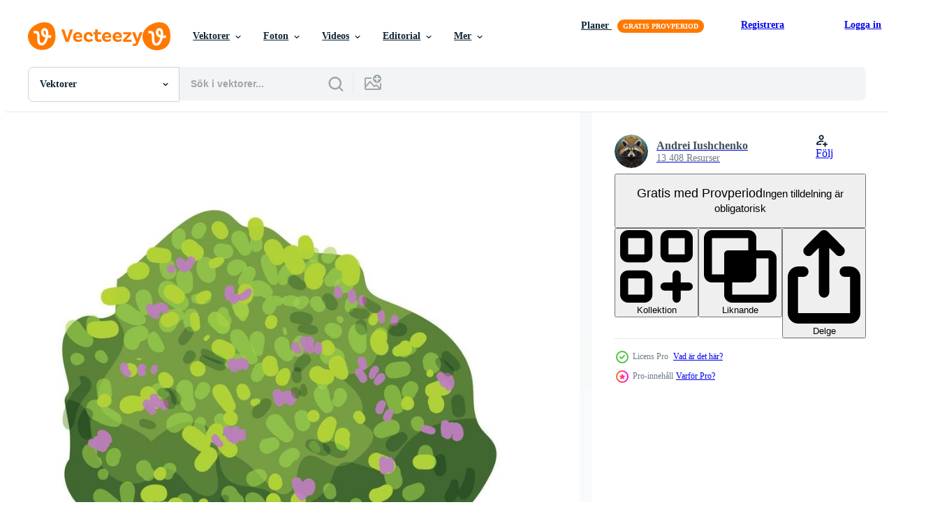

--- FILE ---
content_type: text/html; charset=utf-8
request_url: https://sv.vecteezy.com/resources/13064378/show_related_grids_async_content
body_size: 10342
content:
<turbo-frame id="show-related-resources">

  <div data-conversions-category="Relaterade Vektorer" class="">
    <h2 class="ez-resource-related__header">
      Relaterade Vektorer
    </h2>

    <ul class="ez-resource-grid ez-resource-grid--main-grid  is-hidden" id="false" data-controller="grid contributor-info" data-grid-track-truncation-value="false" data-max-rows="50" data-row-height="240" data-instant-grid="false" data-truncate-results="false" data-testid="related-resources" data-labels="editable free" style="--editable: &#39;Redigerbar&#39;;--free: &#39;Fri&#39;;">

  <li class="ez-resource-grid__item ez-resource-thumb ez-resource-thumb--pro" data-controller="grid-item-decorator" data-position="{{position}}" data-item-id="9639471" data-pro="true" data-grid-target="gridItem" data-w="250" data-h="200" data-grid-item-decorator-free-label-value="Fri" data-action="mouseenter-&gt;grid-item-decorator#hoverThumb:once" data-grid-item-decorator-item-pro-param="Pro" data-grid-item-decorator-resource-id-param="9639471" data-grid-item-decorator-content-type-param="Content-vector" data-grid-item-decorator-image-src-param="https://static.vecteezy.com/system/resources/previews/009/639/471/non_2x/set-of-detailed-bushes-vector.jpg" data-grid-item-decorator-pinterest-url-param="https://sv.vecteezy.com/vektor-konst/9639471-uppsattning-av-detaljerade-buskar" data-grid-item-decorator-seo-page-description-param="uppsättning detaljerade buskar" data-grid-item-decorator-user-id-param="7642679" data-grid-item-decorator-user-display-name-param="Andrei Iushchenko" data-grid-item-decorator-avatar-src-param="https://static.vecteezy.com/system/user/avatar/7642679/medium_1.png" data-grid-item-decorator-uploads-path-param="/medlemmar/n-style-graphicstudio772486/uploads">

  <script type="application/ld+json" id="media_schema">
  {"@context":"https://schema.org","@type":"ImageObject","name":"uppsättning detaljerade buskar","uploadDate":"2022-07-28T18:01:20-05:00","thumbnailUrl":"https://static.vecteezy.com/ti/gratis-vektor/t1/9639471-uppsattning-av-detaljerade-buskar-vector.jpg","contentUrl":"https://static.vecteezy.com/ti/gratis-vektor/p1/9639471-uppsattning-av-detaljerade-buskar-vector.jpg","sourceOrganization":"Vecteezy","license":"https://support.vecteezy.com/sv/nya-vecteezy-licensiering-ByHivesvt","acquireLicensePage":"https://sv.vecteezy.com/vektor-konst/9639471-uppsattning-av-detaljerade-buskar","creator":{"@type":"Person","name":"Andrei Iushchenko"},"copyrightNotice":"Andrei Iushchenko","creditText":"Vecteezy"}
</script>


<a href="/vektor-konst/9639471-uppsattning-av-detaljerade-buskar" class="ez-resource-thumb__link" title="uppsättning detaljerade buskar" style="--height: 200; --width: 250; " data-action="click-&gt;grid#trackResourceClick mouseenter-&gt;grid#trackResourceHover" data-content-type="vector" data-controller="ez-hover-intent" data-previews-srcs="[&quot;https://static.vecteezy.com/ti/gratis-vektor/p1/9639471-uppsattning-av-detaljerade-buskar-vector.jpg&quot;,&quot;https://static.vecteezy.com/ti/gratis-vektor/p2/9639471-uppsattning-av-detaljerade-buskar-vector.jpg&quot;]" data-pro="true" data-resource-id="9639471" data-grid-item-decorator-target="link">
    <img src="https://static.vecteezy.com/ti/gratis-vektor/t2/9639471-uppsattning-av-detaljerade-buskar-vector.jpg" srcset="https://static.vecteezy.com/ti/gratis-vektor/t1/9639471-uppsattning-av-detaljerade-buskar-vector.jpg 2x, https://static.vecteezy.com/ti/gratis-vektor/t2/9639471-uppsattning-av-detaljerade-buskar-vector.jpg 1x" class="ez-resource-thumb__img" loading="lazy" decoding="async" width="250" height="200" alt="uppsättning detaljerade buskar vektor">

</a>

  <div class="ez-resource-thumb__label-wrap"></div>
  

  <div class="ez-resource-thumb__hover-state"></div>
</li><li class="ez-resource-grid__item ez-resource-thumb ez-resource-thumb--pro" data-controller="grid-item-decorator" data-position="{{position}}" data-item-id="13064494" data-pro="true" data-grid-target="gridItem" data-w="200" data-h="200" data-grid-item-decorator-free-label-value="Fri" data-action="mouseenter-&gt;grid-item-decorator#hoverThumb:once" data-grid-item-decorator-item-pro-param="Pro" data-grid-item-decorator-resource-id-param="13064494" data-grid-item-decorator-content-type-param="Content-vector" data-grid-item-decorator-image-src-param="https://static.vecteezy.com/system/resources/previews/013/064/494/non_2x/illustrator-of-detailed-bushes-vector.jpg" data-grid-item-decorator-pinterest-url-param="https://sv.vecteezy.com/vektor-konst/13064494-vektor-illustrator-av-detaljerad-buskar" data-grid-item-decorator-seo-page-description-param="vektor illustratör av detaljerad buskar" data-grid-item-decorator-user-id-param="7642679" data-grid-item-decorator-user-display-name-param="Andrei Iushchenko" data-grid-item-decorator-avatar-src-param="https://static.vecteezy.com/system/user/avatar/7642679/medium_1.png" data-grid-item-decorator-uploads-path-param="/medlemmar/n-style-graphicstudio772486/uploads">

  <script type="application/ld+json" id="media_schema">
  {"@context":"https://schema.org","@type":"ImageObject","name":"vektor illustratör av detaljerad buskar","uploadDate":"2022-10-16T21:47:35-05:00","thumbnailUrl":"https://static.vecteezy.com/ti/gratis-vektor/t1/13064494-vektor-illustrator-av-detaljerad-buskar-vector.jpg","contentUrl":"https://static.vecteezy.com/ti/gratis-vektor/p1/13064494-vektor-illustrator-av-detaljerad-buskar-vector.jpg","sourceOrganization":"Vecteezy","license":"https://support.vecteezy.com/sv/nya-vecteezy-licensiering-ByHivesvt","acquireLicensePage":"https://sv.vecteezy.com/vektor-konst/13064494-vektor-illustrator-av-detaljerad-buskar","creator":{"@type":"Person","name":"Andrei Iushchenko"},"copyrightNotice":"Andrei Iushchenko","creditText":"Vecteezy"}
</script>


<a href="/vektor-konst/13064494-vektor-illustrator-av-detaljerad-buskar" class="ez-resource-thumb__link" title="vektor illustratör av detaljerad buskar" style="--height: 200; --width: 200; " data-action="click-&gt;grid#trackResourceClick mouseenter-&gt;grid#trackResourceHover" data-content-type="vector" data-controller="ez-hover-intent" data-previews-srcs="[&quot;https://static.vecteezy.com/ti/gratis-vektor/p1/13064494-vektor-illustrator-av-detaljerad-buskar-vector.jpg&quot;,&quot;https://static.vecteezy.com/ti/gratis-vektor/p2/13064494-vektor-illustrator-av-detaljerad-buskar-vector.jpg&quot;]" data-pro="true" data-resource-id="13064494" data-grid-item-decorator-target="link">
    <img src="https://static.vecteezy.com/ti/gratis-vektor/t2/13064494-vektor-illustrator-av-detaljerad-buskar-vector.jpg" srcset="https://static.vecteezy.com/ti/gratis-vektor/t1/13064494-vektor-illustrator-av-detaljerad-buskar-vector.jpg 2x, https://static.vecteezy.com/ti/gratis-vektor/t2/13064494-vektor-illustrator-av-detaljerad-buskar-vector.jpg 1x" class="ez-resource-thumb__img" loading="lazy" decoding="async" width="200" height="200" alt="vektor illustratör av detaljerad buskar">

</a>

  <div class="ez-resource-thumb__label-wrap"></div>
  

  <div class="ez-resource-thumb__hover-state"></div>
</li><li class="ez-resource-grid__item ez-resource-thumb ez-resource-thumb--pro" data-controller="grid-item-decorator" data-position="{{position}}" data-item-id="13064378" data-pro="true" data-grid-target="gridItem" data-w="200" data-h="200" data-grid-item-decorator-free-label-value="Fri" data-action="mouseenter-&gt;grid-item-decorator#hoverThumb:once" data-grid-item-decorator-item-pro-param="Pro" data-grid-item-decorator-resource-id-param="13064378" data-grid-item-decorator-content-type-param="Content-vector" data-grid-item-decorator-image-src-param="https://static.vecteezy.com/system/resources/previews/013/064/378/non_2x/illustrator-of-detailed-bushes-vector.jpg" data-grid-item-decorator-pinterest-url-param="https://sv.vecteezy.com/vektor-konst/13064378-vektor-illustrator-av-detaljerad-buskar" data-grid-item-decorator-seo-page-description-param="vektor illustratör av detaljerad buskar" data-grid-item-decorator-user-id-param="7642679" data-grid-item-decorator-user-display-name-param="Andrei Iushchenko" data-grid-item-decorator-avatar-src-param="https://static.vecteezy.com/system/user/avatar/7642679/medium_1.png" data-grid-item-decorator-uploads-path-param="/medlemmar/n-style-graphicstudio772486/uploads">

  <script type="application/ld+json" id="media_schema">
  {"@context":"https://schema.org","@type":"ImageObject","name":"vektor illustratör av detaljerad buskar","uploadDate":"2022-10-16T21:44:38-05:00","thumbnailUrl":"https://static.vecteezy.com/ti/gratis-vektor/t1/13064378-vektor-illustrator-av-detaljerad-buskar-vector.jpg","contentUrl":"https://static.vecteezy.com/ti/gratis-vektor/p1/13064378-vektor-illustrator-av-detaljerad-buskar-vector.jpg","sourceOrganization":"Vecteezy","license":"https://support.vecteezy.com/sv/nya-vecteezy-licensiering-ByHivesvt","acquireLicensePage":"https://sv.vecteezy.com/vektor-konst/13064378-vektor-illustrator-av-detaljerad-buskar","creator":{"@type":"Person","name":"Andrei Iushchenko"},"copyrightNotice":"Andrei Iushchenko","creditText":"Vecteezy"}
</script>


<a href="/vektor-konst/13064378-vektor-illustrator-av-detaljerad-buskar" class="ez-resource-thumb__link" title="vektor illustratör av detaljerad buskar" style="--height: 200; --width: 200; " data-action="click-&gt;grid#trackResourceClick mouseenter-&gt;grid#trackResourceHover" data-content-type="vector" data-controller="ez-hover-intent" data-previews-srcs="[&quot;https://static.vecteezy.com/ti/gratis-vektor/p1/13064378-vektor-illustrator-av-detaljerad-buskar-vector.jpg&quot;,&quot;https://static.vecteezy.com/ti/gratis-vektor/p2/13064378-vektor-illustrator-av-detaljerad-buskar-vector.jpg&quot;]" data-pro="true" data-resource-id="13064378" data-grid-item-decorator-target="link">
    <img src="https://static.vecteezy.com/ti/gratis-vektor/t2/13064378-vektor-illustrator-av-detaljerad-buskar-vector.jpg" srcset="https://static.vecteezy.com/ti/gratis-vektor/t1/13064378-vektor-illustrator-av-detaljerad-buskar-vector.jpg 2x, https://static.vecteezy.com/ti/gratis-vektor/t2/13064378-vektor-illustrator-av-detaljerad-buskar-vector.jpg 1x" class="ez-resource-thumb__img" loading="lazy" decoding="async" width="200" height="200" alt="vektor illustratör av detaljerad buskar">

</a>

  <div class="ez-resource-thumb__label-wrap"></div>
  

  <div class="ez-resource-thumb__hover-state"></div>
</li><li class="ez-resource-grid__item ez-resource-thumb ez-resource-thumb--pro" data-controller="grid-item-decorator" data-position="{{position}}" data-item-id="13065349" data-pro="true" data-grid-target="gridItem" data-w="200" data-h="200" data-grid-item-decorator-free-label-value="Fri" data-action="mouseenter-&gt;grid-item-decorator#hoverThumb:once" data-grid-item-decorator-item-pro-param="Pro" data-grid-item-decorator-resource-id-param="13065349" data-grid-item-decorator-content-type-param="Content-vector" data-grid-item-decorator-image-src-param="https://static.vecteezy.com/system/resources/previews/013/065/349/non_2x/illustrator-of-detailed-bushes-vector.jpg" data-grid-item-decorator-pinterest-url-param="https://sv.vecteezy.com/vektor-konst/13065349-vektor-illustrator-av-detaljerad-buskar" data-grid-item-decorator-seo-page-description-param="vektor illustratör av detaljerad buskar" data-grid-item-decorator-user-id-param="7642679" data-grid-item-decorator-user-display-name-param="Andrei Iushchenko" data-grid-item-decorator-avatar-src-param="https://static.vecteezy.com/system/user/avatar/7642679/medium_1.png" data-grid-item-decorator-uploads-path-param="/medlemmar/n-style-graphicstudio772486/uploads">

  <script type="application/ld+json" id="media_schema">
  {"@context":"https://schema.org","@type":"ImageObject","name":"vektor illustratör av detaljerad buskar","uploadDate":"2022-10-16T22:11:52-05:00","thumbnailUrl":"https://static.vecteezy.com/ti/gratis-vektor/t1/13065349-vektor-illustrator-av-detaljerad-buskar-vector.jpg","contentUrl":"https://static.vecteezy.com/ti/gratis-vektor/p1/13065349-vektor-illustrator-av-detaljerad-buskar-vector.jpg","sourceOrganization":"Vecteezy","license":"https://support.vecteezy.com/sv/nya-vecteezy-licensiering-ByHivesvt","acquireLicensePage":"https://sv.vecteezy.com/vektor-konst/13065349-vektor-illustrator-av-detaljerad-buskar","creator":{"@type":"Person","name":"Andrei Iushchenko"},"copyrightNotice":"Andrei Iushchenko","creditText":"Vecteezy"}
</script>


<a href="/vektor-konst/13065349-vektor-illustrator-av-detaljerad-buskar" class="ez-resource-thumb__link" title="vektor illustratör av detaljerad buskar" style="--height: 200; --width: 200; " data-action="click-&gt;grid#trackResourceClick mouseenter-&gt;grid#trackResourceHover" data-content-type="vector" data-controller="ez-hover-intent" data-previews-srcs="[&quot;https://static.vecteezy.com/ti/gratis-vektor/p1/13065349-vektor-illustrator-av-detaljerad-buskar-vector.jpg&quot;,&quot;https://static.vecteezy.com/ti/gratis-vektor/p2/13065349-vektor-illustrator-av-detaljerad-buskar-vector.jpg&quot;]" data-pro="true" data-resource-id="13065349" data-grid-item-decorator-target="link">
    <img src="https://static.vecteezy.com/ti/gratis-vektor/t2/13065349-vektor-illustrator-av-detaljerad-buskar-vector.jpg" srcset="https://static.vecteezy.com/ti/gratis-vektor/t1/13065349-vektor-illustrator-av-detaljerad-buskar-vector.jpg 2x, https://static.vecteezy.com/ti/gratis-vektor/t2/13065349-vektor-illustrator-av-detaljerad-buskar-vector.jpg 1x" class="ez-resource-thumb__img" loading="lazy" decoding="async" width="200" height="200" alt="vektor illustratör av detaljerad buskar">

</a>

  <div class="ez-resource-thumb__label-wrap"></div>
  

  <div class="ez-resource-thumb__hover-state"></div>
</li><li class="ez-resource-grid__item ez-resource-thumb ez-resource-thumb--pro" data-controller="grid-item-decorator" data-position="{{position}}" data-item-id="13064777" data-pro="true" data-grid-target="gridItem" data-w="200" data-h="200" data-grid-item-decorator-free-label-value="Fri" data-action="mouseenter-&gt;grid-item-decorator#hoverThumb:once" data-grid-item-decorator-item-pro-param="Pro" data-grid-item-decorator-resource-id-param="13064777" data-grid-item-decorator-content-type-param="Content-vector" data-grid-item-decorator-image-src-param="https://static.vecteezy.com/system/resources/previews/013/064/777/non_2x/illustrator-of-detailed-bushes-vector.jpg" data-grid-item-decorator-pinterest-url-param="https://sv.vecteezy.com/vektor-konst/13064777-vektor-illustrator-av-detaljerad-buskar" data-grid-item-decorator-seo-page-description-param="vektor illustratör av detaljerad buskar" data-grid-item-decorator-user-id-param="7642679" data-grid-item-decorator-user-display-name-param="Andrei Iushchenko" data-grid-item-decorator-avatar-src-param="https://static.vecteezy.com/system/user/avatar/7642679/medium_1.png" data-grid-item-decorator-uploads-path-param="/medlemmar/n-style-graphicstudio772486/uploads">

  <script type="application/ld+json" id="media_schema">
  {"@context":"https://schema.org","@type":"ImageObject","name":"vektor illustratör av detaljerad buskar","uploadDate":"2022-10-16T21:55:06-05:00","thumbnailUrl":"https://static.vecteezy.com/ti/gratis-vektor/t1/13064777-vektor-illustrator-av-detaljerad-buskar-vector.jpg","contentUrl":"https://static.vecteezy.com/ti/gratis-vektor/p1/13064777-vektor-illustrator-av-detaljerad-buskar-vector.jpg","sourceOrganization":"Vecteezy","license":"https://support.vecteezy.com/sv/nya-vecteezy-licensiering-ByHivesvt","acquireLicensePage":"https://sv.vecteezy.com/vektor-konst/13064777-vektor-illustrator-av-detaljerad-buskar","creator":{"@type":"Person","name":"Andrei Iushchenko"},"copyrightNotice":"Andrei Iushchenko","creditText":"Vecteezy"}
</script>


<a href="/vektor-konst/13064777-vektor-illustrator-av-detaljerad-buskar" class="ez-resource-thumb__link" title="vektor illustratör av detaljerad buskar" style="--height: 200; --width: 200; " data-action="click-&gt;grid#trackResourceClick mouseenter-&gt;grid#trackResourceHover" data-content-type="vector" data-controller="ez-hover-intent" data-previews-srcs="[&quot;https://static.vecteezy.com/ti/gratis-vektor/p1/13064777-vektor-illustrator-av-detaljerad-buskar-vector.jpg&quot;,&quot;https://static.vecteezy.com/ti/gratis-vektor/p2/13064777-vektor-illustrator-av-detaljerad-buskar-vector.jpg&quot;]" data-pro="true" data-resource-id="13064777" data-grid-item-decorator-target="link">
    <img src="https://static.vecteezy.com/ti/gratis-vektor/t2/13064777-vektor-illustrator-av-detaljerad-buskar-vector.jpg" srcset="https://static.vecteezy.com/ti/gratis-vektor/t1/13064777-vektor-illustrator-av-detaljerad-buskar-vector.jpg 2x, https://static.vecteezy.com/ti/gratis-vektor/t2/13064777-vektor-illustrator-av-detaljerad-buskar-vector.jpg 1x" class="ez-resource-thumb__img" loading="lazy" decoding="async" width="200" height="200" alt="vektor illustratör av detaljerad buskar">

</a>

  <div class="ez-resource-thumb__label-wrap"></div>
  

  <div class="ez-resource-thumb__hover-state"></div>
</li><li class="ez-resource-grid__item ez-resource-thumb ez-resource-thumb--pro" data-controller="grid-item-decorator" data-position="{{position}}" data-item-id="13064885" data-pro="true" data-grid-target="gridItem" data-w="200" data-h="200" data-grid-item-decorator-free-label-value="Fri" data-action="mouseenter-&gt;grid-item-decorator#hoverThumb:once" data-grid-item-decorator-item-pro-param="Pro" data-grid-item-decorator-resource-id-param="13064885" data-grid-item-decorator-content-type-param="Content-vector" data-grid-item-decorator-image-src-param="https://static.vecteezy.com/system/resources/previews/013/064/885/non_2x/illustrator-of-detailed-bushes-vector.jpg" data-grid-item-decorator-pinterest-url-param="https://sv.vecteezy.com/vektor-konst/13064885-vektor-illustrator-av-detaljerad-buskar" data-grid-item-decorator-seo-page-description-param="vektor illustratör av detaljerad buskar" data-grid-item-decorator-user-id-param="7642679" data-grid-item-decorator-user-display-name-param="Andrei Iushchenko" data-grid-item-decorator-avatar-src-param="https://static.vecteezy.com/system/user/avatar/7642679/medium_1.png" data-grid-item-decorator-uploads-path-param="/medlemmar/n-style-graphicstudio772486/uploads">

  <script type="application/ld+json" id="media_schema">
  {"@context":"https://schema.org","@type":"ImageObject","name":"vektor illustratör av detaljerad buskar","uploadDate":"2022-10-16T21:58:22-05:00","thumbnailUrl":"https://static.vecteezy.com/ti/gratis-vektor/t1/13064885-vektor-illustrator-av-detaljerad-buskar-vector.jpg","contentUrl":"https://static.vecteezy.com/ti/gratis-vektor/p1/13064885-vektor-illustrator-av-detaljerad-buskar-vector.jpg","sourceOrganization":"Vecteezy","license":"https://support.vecteezy.com/sv/nya-vecteezy-licensiering-ByHivesvt","acquireLicensePage":"https://sv.vecteezy.com/vektor-konst/13064885-vektor-illustrator-av-detaljerad-buskar","creator":{"@type":"Person","name":"Andrei Iushchenko"},"copyrightNotice":"Andrei Iushchenko","creditText":"Vecteezy"}
</script>


<a href="/vektor-konst/13064885-vektor-illustrator-av-detaljerad-buskar" class="ez-resource-thumb__link" title="vektor illustratör av detaljerad buskar" style="--height: 200; --width: 200; " data-action="click-&gt;grid#trackResourceClick mouseenter-&gt;grid#trackResourceHover" data-content-type="vector" data-controller="ez-hover-intent" data-previews-srcs="[&quot;https://static.vecteezy.com/ti/gratis-vektor/p1/13064885-vektor-illustrator-av-detaljerad-buskar-vector.jpg&quot;,&quot;https://static.vecteezy.com/ti/gratis-vektor/p2/13064885-vektor-illustrator-av-detaljerad-buskar-vector.jpg&quot;]" data-pro="true" data-resource-id="13064885" data-grid-item-decorator-target="link">
    <img src="https://static.vecteezy.com/ti/gratis-vektor/t2/13064885-vektor-illustrator-av-detaljerad-buskar-vector.jpg" srcset="https://static.vecteezy.com/ti/gratis-vektor/t1/13064885-vektor-illustrator-av-detaljerad-buskar-vector.jpg 2x, https://static.vecteezy.com/ti/gratis-vektor/t2/13064885-vektor-illustrator-av-detaljerad-buskar-vector.jpg 1x" class="ez-resource-thumb__img" loading="lazy" decoding="async" width="200" height="200" alt="vektor illustratör av detaljerad buskar">

</a>

  <div class="ez-resource-thumb__label-wrap"></div>
  

  <div class="ez-resource-thumb__hover-state"></div>
</li><li class="ez-resource-grid__item ez-resource-thumb ez-resource-thumb--pro" data-controller="grid-item-decorator" data-position="{{position}}" data-item-id="13065395" data-pro="true" data-grid-target="gridItem" data-w="200" data-h="200" data-grid-item-decorator-free-label-value="Fri" data-action="mouseenter-&gt;grid-item-decorator#hoverThumb:once" data-grid-item-decorator-item-pro-param="Pro" data-grid-item-decorator-resource-id-param="13065395" data-grid-item-decorator-content-type-param="Content-vector" data-grid-item-decorator-image-src-param="https://static.vecteezy.com/system/resources/previews/013/065/395/non_2x/illustrator-of-detailed-bushes-vector.jpg" data-grid-item-decorator-pinterest-url-param="https://sv.vecteezy.com/vektor-konst/13065395-vektor-illustrator-av-detaljerad-buskar" data-grid-item-decorator-seo-page-description-param="vektor illustratör av detaljerad buskar" data-grid-item-decorator-user-id-param="7642679" data-grid-item-decorator-user-display-name-param="Andrei Iushchenko" data-grid-item-decorator-avatar-src-param="https://static.vecteezy.com/system/user/avatar/7642679/medium_1.png" data-grid-item-decorator-uploads-path-param="/medlemmar/n-style-graphicstudio772486/uploads">

  <script type="application/ld+json" id="media_schema">
  {"@context":"https://schema.org","@type":"ImageObject","name":"vektor illustratör av detaljerad buskar","uploadDate":"2022-10-16T22:12:39-05:00","thumbnailUrl":"https://static.vecteezy.com/ti/gratis-vektor/t1/13065395-vektor-illustrator-av-detaljerad-buskar-vector.jpg","contentUrl":"https://static.vecteezy.com/ti/gratis-vektor/p1/13065395-vektor-illustrator-av-detaljerad-buskar-vector.jpg","sourceOrganization":"Vecteezy","license":"https://support.vecteezy.com/sv/nya-vecteezy-licensiering-ByHivesvt","acquireLicensePage":"https://sv.vecteezy.com/vektor-konst/13065395-vektor-illustrator-av-detaljerad-buskar","creator":{"@type":"Person","name":"Andrei Iushchenko"},"copyrightNotice":"Andrei Iushchenko","creditText":"Vecteezy"}
</script>


<a href="/vektor-konst/13065395-vektor-illustrator-av-detaljerad-buskar" class="ez-resource-thumb__link" title="vektor illustratör av detaljerad buskar" style="--height: 200; --width: 200; " data-action="click-&gt;grid#trackResourceClick mouseenter-&gt;grid#trackResourceHover" data-content-type="vector" data-controller="ez-hover-intent" data-previews-srcs="[&quot;https://static.vecteezy.com/ti/gratis-vektor/p1/13065395-vektor-illustrator-av-detaljerad-buskar-vector.jpg&quot;,&quot;https://static.vecteezy.com/ti/gratis-vektor/p2/13065395-vektor-illustrator-av-detaljerad-buskar-vector.jpg&quot;]" data-pro="true" data-resource-id="13065395" data-grid-item-decorator-target="link">
    <img src="https://static.vecteezy.com/ti/gratis-vektor/t2/13065395-vektor-illustrator-av-detaljerad-buskar-vector.jpg" srcset="https://static.vecteezy.com/ti/gratis-vektor/t1/13065395-vektor-illustrator-av-detaljerad-buskar-vector.jpg 2x, https://static.vecteezy.com/ti/gratis-vektor/t2/13065395-vektor-illustrator-av-detaljerad-buskar-vector.jpg 1x" class="ez-resource-thumb__img" loading="lazy" decoding="async" width="200" height="200" alt="vektor illustratör av detaljerad buskar">

</a>

  <div class="ez-resource-thumb__label-wrap"></div>
  

  <div class="ez-resource-thumb__hover-state"></div>
</li><li class="ez-resource-grid__item ez-resource-thumb ez-resource-thumb--pro" data-controller="grid-item-decorator" data-position="{{position}}" data-item-id="13064286" data-pro="true" data-grid-target="gridItem" data-w="200" data-h="200" data-grid-item-decorator-free-label-value="Fri" data-action="mouseenter-&gt;grid-item-decorator#hoverThumb:once" data-grid-item-decorator-item-pro-param="Pro" data-grid-item-decorator-resource-id-param="13064286" data-grid-item-decorator-content-type-param="Content-vector" data-grid-item-decorator-image-src-param="https://static.vecteezy.com/system/resources/previews/013/064/286/non_2x/illustrator-of-detailed-bushes-vector.jpg" data-grid-item-decorator-pinterest-url-param="https://sv.vecteezy.com/vektor-konst/13064286-vektor-illustrator-av-detaljerad-buskar" data-grid-item-decorator-seo-page-description-param="vektor illustratör av detaljerad buskar" data-grid-item-decorator-user-id-param="7642679" data-grid-item-decorator-user-display-name-param="Andrei Iushchenko" data-grid-item-decorator-avatar-src-param="https://static.vecteezy.com/system/user/avatar/7642679/medium_1.png" data-grid-item-decorator-uploads-path-param="/medlemmar/n-style-graphicstudio772486/uploads">

  <script type="application/ld+json" id="media_schema">
  {"@context":"https://schema.org","@type":"ImageObject","name":"vektor illustratör av detaljerad buskar","uploadDate":"2022-10-16T21:42:06-05:00","thumbnailUrl":"https://static.vecteezy.com/ti/gratis-vektor/t1/13064286-vektor-illustrator-av-detaljerad-buskar-vector.jpg","contentUrl":"https://static.vecteezy.com/ti/gratis-vektor/p1/13064286-vektor-illustrator-av-detaljerad-buskar-vector.jpg","sourceOrganization":"Vecteezy","license":"https://support.vecteezy.com/sv/nya-vecteezy-licensiering-ByHivesvt","acquireLicensePage":"https://sv.vecteezy.com/vektor-konst/13064286-vektor-illustrator-av-detaljerad-buskar","creator":{"@type":"Person","name":"Andrei Iushchenko"},"copyrightNotice":"Andrei Iushchenko","creditText":"Vecteezy"}
</script>


<a href="/vektor-konst/13064286-vektor-illustrator-av-detaljerad-buskar" class="ez-resource-thumb__link" title="vektor illustratör av detaljerad buskar" style="--height: 200; --width: 200; " data-action="click-&gt;grid#trackResourceClick mouseenter-&gt;grid#trackResourceHover" data-content-type="vector" data-controller="ez-hover-intent" data-previews-srcs="[&quot;https://static.vecteezy.com/ti/gratis-vektor/p1/13064286-vektor-illustrator-av-detaljerad-buskar-vector.jpg&quot;,&quot;https://static.vecteezy.com/ti/gratis-vektor/p2/13064286-vektor-illustrator-av-detaljerad-buskar-vector.jpg&quot;]" data-pro="true" data-resource-id="13064286" data-grid-item-decorator-target="link">
    <img src="https://static.vecteezy.com/ti/gratis-vektor/t2/13064286-vektor-illustrator-av-detaljerad-buskar-vector.jpg" srcset="https://static.vecteezy.com/ti/gratis-vektor/t1/13064286-vektor-illustrator-av-detaljerad-buskar-vector.jpg 2x, https://static.vecteezy.com/ti/gratis-vektor/t2/13064286-vektor-illustrator-av-detaljerad-buskar-vector.jpg 1x" class="ez-resource-thumb__img" loading="lazy" decoding="async" width="200" height="200" alt="vektor illustratör av detaljerad buskar">

</a>

  <div class="ez-resource-thumb__label-wrap"></div>
  

  <div class="ez-resource-thumb__hover-state"></div>
</li><li class="ez-resource-grid__item ez-resource-thumb ez-resource-thumb--pro" data-controller="grid-item-decorator" data-position="{{position}}" data-item-id="13064879" data-pro="true" data-grid-target="gridItem" data-w="200" data-h="200" data-grid-item-decorator-free-label-value="Fri" data-action="mouseenter-&gt;grid-item-decorator#hoverThumb:once" data-grid-item-decorator-item-pro-param="Pro" data-grid-item-decorator-resource-id-param="13064879" data-grid-item-decorator-content-type-param="Content-vector" data-grid-item-decorator-image-src-param="https://static.vecteezy.com/system/resources/previews/013/064/879/non_2x/illustrator-of-detailed-bushes-vector.jpg" data-grid-item-decorator-pinterest-url-param="https://sv.vecteezy.com/vektor-konst/13064879-vektor-illustrator-av-detaljerad-buskar" data-grid-item-decorator-seo-page-description-param="vektor illustratör av detaljerad buskar" data-grid-item-decorator-user-id-param="7642679" data-grid-item-decorator-user-display-name-param="Andrei Iushchenko" data-grid-item-decorator-avatar-src-param="https://static.vecteezy.com/system/user/avatar/7642679/medium_1.png" data-grid-item-decorator-uploads-path-param="/medlemmar/n-style-graphicstudio772486/uploads">

  <script type="application/ld+json" id="media_schema">
  {"@context":"https://schema.org","@type":"ImageObject","name":"vektor illustratör av detaljerad buskar","uploadDate":"2022-10-16T21:58:12-05:00","thumbnailUrl":"https://static.vecteezy.com/ti/gratis-vektor/t1/13064879-vektor-illustrator-av-detaljerad-buskar-vector.jpg","contentUrl":"https://static.vecteezy.com/ti/gratis-vektor/p1/13064879-vektor-illustrator-av-detaljerad-buskar-vector.jpg","sourceOrganization":"Vecteezy","license":"https://support.vecteezy.com/sv/nya-vecteezy-licensiering-ByHivesvt","acquireLicensePage":"https://sv.vecteezy.com/vektor-konst/13064879-vektor-illustrator-av-detaljerad-buskar","creator":{"@type":"Person","name":"Andrei Iushchenko"},"copyrightNotice":"Andrei Iushchenko","creditText":"Vecteezy"}
</script>


<a href="/vektor-konst/13064879-vektor-illustrator-av-detaljerad-buskar" class="ez-resource-thumb__link" title="vektor illustratör av detaljerad buskar" style="--height: 200; --width: 200; " data-action="click-&gt;grid#trackResourceClick mouseenter-&gt;grid#trackResourceHover" data-content-type="vector" data-controller="ez-hover-intent" data-previews-srcs="[&quot;https://static.vecteezy.com/ti/gratis-vektor/p1/13064879-vektor-illustrator-av-detaljerad-buskar-vector.jpg&quot;,&quot;https://static.vecteezy.com/ti/gratis-vektor/p2/13064879-vektor-illustrator-av-detaljerad-buskar-vector.jpg&quot;]" data-pro="true" data-resource-id="13064879" data-grid-item-decorator-target="link">
    <img src="https://static.vecteezy.com/ti/gratis-vektor/t2/13064879-vektor-illustrator-av-detaljerad-buskar-vector.jpg" srcset="https://static.vecteezy.com/ti/gratis-vektor/t1/13064879-vektor-illustrator-av-detaljerad-buskar-vector.jpg 2x, https://static.vecteezy.com/ti/gratis-vektor/t2/13064879-vektor-illustrator-av-detaljerad-buskar-vector.jpg 1x" class="ez-resource-thumb__img" loading="lazy" decoding="async" width="200" height="200" alt="vektor illustratör av detaljerad buskar">

</a>

  <div class="ez-resource-thumb__label-wrap"></div>
  

  <div class="ez-resource-thumb__hover-state"></div>
</li><li class="ez-resource-grid__item ez-resource-thumb ez-resource-thumb--pro" data-controller="grid-item-decorator" data-position="{{position}}" data-item-id="13064787" data-pro="true" data-grid-target="gridItem" data-w="154" data-h="200" data-grid-item-decorator-free-label-value="Fri" data-action="mouseenter-&gt;grid-item-decorator#hoverThumb:once" data-grid-item-decorator-item-pro-param="Pro" data-grid-item-decorator-resource-id-param="13064787" data-grid-item-decorator-content-type-param="Content-vector" data-grid-item-decorator-image-src-param="https://static.vecteezy.com/system/resources/previews/013/064/787/non_2x/illustrator-of-detailed-bushes-vector.jpg" data-grid-item-decorator-pinterest-url-param="https://sv.vecteezy.com/vektor-konst/13064787-vektor-illustrator-av-detaljerad-buskar" data-grid-item-decorator-seo-page-description-param="vektor illustratör av detaljerad buskar" data-grid-item-decorator-user-id-param="7642679" data-grid-item-decorator-user-display-name-param="Andrei Iushchenko" data-grid-item-decorator-avatar-src-param="https://static.vecteezy.com/system/user/avatar/7642679/medium_1.png" data-grid-item-decorator-uploads-path-param="/medlemmar/n-style-graphicstudio772486/uploads">

  <script type="application/ld+json" id="media_schema">
  {"@context":"https://schema.org","@type":"ImageObject","name":"vektor illustratör av detaljerad buskar","uploadDate":"2022-10-16T21:55:16-05:00","thumbnailUrl":"https://static.vecteezy.com/ti/gratis-vektor/t1/13064787-vektor-illustrator-av-detaljerad-buskar-vector.jpg","contentUrl":"https://static.vecteezy.com/ti/gratis-vektor/p1/13064787-vektor-illustrator-av-detaljerad-buskar-vector.jpg","sourceOrganization":"Vecteezy","license":"https://support.vecteezy.com/sv/nya-vecteezy-licensiering-ByHivesvt","acquireLicensePage":"https://sv.vecteezy.com/vektor-konst/13064787-vektor-illustrator-av-detaljerad-buskar","creator":{"@type":"Person","name":"Andrei Iushchenko"},"copyrightNotice":"Andrei Iushchenko","creditText":"Vecteezy"}
</script>


<a href="/vektor-konst/13064787-vektor-illustrator-av-detaljerad-buskar" class="ez-resource-thumb__link" title="vektor illustratör av detaljerad buskar" style="--height: 200; --width: 154; " data-action="click-&gt;grid#trackResourceClick mouseenter-&gt;grid#trackResourceHover" data-content-type="vector" data-controller="ez-hover-intent" data-previews-srcs="[&quot;https://static.vecteezy.com/ti/gratis-vektor/p1/13064787-vektor-illustrator-av-detaljerad-buskar-vector.jpg&quot;,&quot;https://static.vecteezy.com/ti/gratis-vektor/p2/13064787-vektor-illustrator-av-detaljerad-buskar-vector.jpg&quot;]" data-pro="true" data-resource-id="13064787" data-grid-item-decorator-target="link">
    <img src="https://static.vecteezy.com/ti/gratis-vektor/t2/13064787-vektor-illustrator-av-detaljerad-buskar-vector.jpg" srcset="https://static.vecteezy.com/ti/gratis-vektor/t1/13064787-vektor-illustrator-av-detaljerad-buskar-vector.jpg 2x, https://static.vecteezy.com/ti/gratis-vektor/t2/13064787-vektor-illustrator-av-detaljerad-buskar-vector.jpg 1x" class="ez-resource-thumb__img" loading="lazy" decoding="async" width="154" height="200" alt="vektor illustratör av detaljerad buskar">

</a>

  <div class="ez-resource-thumb__label-wrap"></div>
  

  <div class="ez-resource-thumb__hover-state"></div>
</li><li class="ez-resource-grid__item ez-resource-thumb ez-resource-thumb--pro" data-controller="grid-item-decorator" data-position="{{position}}" data-item-id="13064472" data-pro="true" data-grid-target="gridItem" data-w="273" data-h="200" data-grid-item-decorator-free-label-value="Fri" data-action="mouseenter-&gt;grid-item-decorator#hoverThumb:once" data-grid-item-decorator-item-pro-param="Pro" data-grid-item-decorator-resource-id-param="13064472" data-grid-item-decorator-content-type-param="Content-vector" data-grid-item-decorator-image-src-param="https://static.vecteezy.com/system/resources/previews/013/064/472/non_2x/illustrator-of-detailed-bushes-vector.jpg" data-grid-item-decorator-pinterest-url-param="https://sv.vecteezy.com/vektor-konst/13064472-vektor-illustrator-av-detaljerad-buskar" data-grid-item-decorator-seo-page-description-param="vektor illustratör av detaljerad buskar" data-grid-item-decorator-user-id-param="7642679" data-grid-item-decorator-user-display-name-param="Andrei Iushchenko" data-grid-item-decorator-avatar-src-param="https://static.vecteezy.com/system/user/avatar/7642679/medium_1.png" data-grid-item-decorator-uploads-path-param="/medlemmar/n-style-graphicstudio772486/uploads">

  <script type="application/ld+json" id="media_schema">
  {"@context":"https://schema.org","@type":"ImageObject","name":"vektor illustratör av detaljerad buskar","uploadDate":"2022-10-16T21:47:12-05:00","thumbnailUrl":"https://static.vecteezy.com/ti/gratis-vektor/t1/13064472-vektor-illustrator-av-detaljerad-buskar-vector.jpg","contentUrl":"https://static.vecteezy.com/ti/gratis-vektor/p1/13064472-vektor-illustrator-av-detaljerad-buskar-vector.jpg","sourceOrganization":"Vecteezy","license":"https://support.vecteezy.com/sv/nya-vecteezy-licensiering-ByHivesvt","acquireLicensePage":"https://sv.vecteezy.com/vektor-konst/13064472-vektor-illustrator-av-detaljerad-buskar","creator":{"@type":"Person","name":"Andrei Iushchenko"},"copyrightNotice":"Andrei Iushchenko","creditText":"Vecteezy"}
</script>


<a href="/vektor-konst/13064472-vektor-illustrator-av-detaljerad-buskar" class="ez-resource-thumb__link" title="vektor illustratör av detaljerad buskar" style="--height: 200; --width: 273; " data-action="click-&gt;grid#trackResourceClick mouseenter-&gt;grid#trackResourceHover" data-content-type="vector" data-controller="ez-hover-intent" data-previews-srcs="[&quot;https://static.vecteezy.com/ti/gratis-vektor/p1/13064472-vektor-illustrator-av-detaljerad-buskar-vector.jpg&quot;,&quot;https://static.vecteezy.com/ti/gratis-vektor/p2/13064472-vektor-illustrator-av-detaljerad-buskar-vector.jpg&quot;]" data-pro="true" data-resource-id="13064472" data-grid-item-decorator-target="link">
    <img src="https://static.vecteezy.com/ti/gratis-vektor/t2/13064472-vektor-illustrator-av-detaljerad-buskar-vector.jpg" srcset="https://static.vecteezy.com/ti/gratis-vektor/t1/13064472-vektor-illustrator-av-detaljerad-buskar-vector.jpg 2x, https://static.vecteezy.com/ti/gratis-vektor/t2/13064472-vektor-illustrator-av-detaljerad-buskar-vector.jpg 1x" class="ez-resource-thumb__img" loading="lazy" decoding="async" width="273" height="200" alt="vektor illustratör av detaljerad buskar">

</a>

  <div class="ez-resource-thumb__label-wrap"></div>
  

  <div class="ez-resource-thumb__hover-state"></div>
</li><li class="ez-resource-grid__item ez-resource-thumb ez-resource-thumb--pro" data-controller="grid-item-decorator" data-position="{{position}}" data-item-id="13064514" data-pro="true" data-grid-target="gridItem" data-w="200" data-h="200" data-grid-item-decorator-free-label-value="Fri" data-action="mouseenter-&gt;grid-item-decorator#hoverThumb:once" data-grid-item-decorator-item-pro-param="Pro" data-grid-item-decorator-resource-id-param="13064514" data-grid-item-decorator-content-type-param="Content-vector" data-grid-item-decorator-image-src-param="https://static.vecteezy.com/system/resources/previews/013/064/514/non_2x/illustrator-of-detailed-bushes-vector.jpg" data-grid-item-decorator-pinterest-url-param="https://sv.vecteezy.com/vektor-konst/13064514-vektor-illustrator-av-detaljerad-buskar" data-grid-item-decorator-seo-page-description-param="vektor illustratör av detaljerad buskar" data-grid-item-decorator-user-id-param="7642679" data-grid-item-decorator-user-display-name-param="Andrei Iushchenko" data-grid-item-decorator-avatar-src-param="https://static.vecteezy.com/system/user/avatar/7642679/medium_1.png" data-grid-item-decorator-uploads-path-param="/medlemmar/n-style-graphicstudio772486/uploads">

  <script type="application/ld+json" id="media_schema">
  {"@context":"https://schema.org","@type":"ImageObject","name":"vektor illustratör av detaljerad buskar","uploadDate":"2022-10-16T21:47:56-05:00","thumbnailUrl":"https://static.vecteezy.com/ti/gratis-vektor/t1/13064514-vektor-illustrator-av-detaljerad-buskar-vector.jpg","contentUrl":"https://static.vecteezy.com/ti/gratis-vektor/p1/13064514-vektor-illustrator-av-detaljerad-buskar-vector.jpg","sourceOrganization":"Vecteezy","license":"https://support.vecteezy.com/sv/nya-vecteezy-licensiering-ByHivesvt","acquireLicensePage":"https://sv.vecteezy.com/vektor-konst/13064514-vektor-illustrator-av-detaljerad-buskar","creator":{"@type":"Person","name":"Andrei Iushchenko"},"copyrightNotice":"Andrei Iushchenko","creditText":"Vecteezy"}
</script>


<a href="/vektor-konst/13064514-vektor-illustrator-av-detaljerad-buskar" class="ez-resource-thumb__link" title="vektor illustratör av detaljerad buskar" style="--height: 200; --width: 200; " data-action="click-&gt;grid#trackResourceClick mouseenter-&gt;grid#trackResourceHover" data-content-type="vector" data-controller="ez-hover-intent" data-previews-srcs="[&quot;https://static.vecteezy.com/ti/gratis-vektor/p1/13064514-vektor-illustrator-av-detaljerad-buskar-vector.jpg&quot;,&quot;https://static.vecteezy.com/ti/gratis-vektor/p2/13064514-vektor-illustrator-av-detaljerad-buskar-vector.jpg&quot;]" data-pro="true" data-resource-id="13064514" data-grid-item-decorator-target="link">
    <img src="https://static.vecteezy.com/ti/gratis-vektor/t2/13064514-vektor-illustrator-av-detaljerad-buskar-vector.jpg" srcset="https://static.vecteezy.com/ti/gratis-vektor/t1/13064514-vektor-illustrator-av-detaljerad-buskar-vector.jpg 2x, https://static.vecteezy.com/ti/gratis-vektor/t2/13064514-vektor-illustrator-av-detaljerad-buskar-vector.jpg 1x" class="ez-resource-thumb__img" loading="lazy" decoding="async" width="200" height="200" alt="vektor illustratör av detaljerad buskar">

</a>

  <div class="ez-resource-thumb__label-wrap"></div>
  

  <div class="ez-resource-thumb__hover-state"></div>
</li><li class="ez-resource-grid__item ez-resource-thumb ez-resource-thumb--pro" data-controller="grid-item-decorator" data-position="{{position}}" data-item-id="13064764" data-pro="true" data-grid-target="gridItem" data-w="200" data-h="200" data-grid-item-decorator-free-label-value="Fri" data-action="mouseenter-&gt;grid-item-decorator#hoverThumb:once" data-grid-item-decorator-item-pro-param="Pro" data-grid-item-decorator-resource-id-param="13064764" data-grid-item-decorator-content-type-param="Content-vector" data-grid-item-decorator-image-src-param="https://static.vecteezy.com/system/resources/previews/013/064/764/non_2x/illustrator-of-detailed-bushes-vector.jpg" data-grid-item-decorator-pinterest-url-param="https://sv.vecteezy.com/vektor-konst/13064764-vektor-illustrator-av-detaljerad-buskar" data-grid-item-decorator-seo-page-description-param="vektor illustratör av detaljerad buskar" data-grid-item-decorator-user-id-param="7642679" data-grid-item-decorator-user-display-name-param="Andrei Iushchenko" data-grid-item-decorator-avatar-src-param="https://static.vecteezy.com/system/user/avatar/7642679/medium_1.png" data-grid-item-decorator-uploads-path-param="/medlemmar/n-style-graphicstudio772486/uploads">

  <script type="application/ld+json" id="media_schema">
  {"@context":"https://schema.org","@type":"ImageObject","name":"vektor illustratör av detaljerad buskar","uploadDate":"2022-10-16T21:54:53-05:00","thumbnailUrl":"https://static.vecteezy.com/ti/gratis-vektor/t1/13064764-vektor-illustrator-av-detaljerad-buskar-vector.jpg","contentUrl":"https://static.vecteezy.com/ti/gratis-vektor/p1/13064764-vektor-illustrator-av-detaljerad-buskar-vector.jpg","sourceOrganization":"Vecteezy","license":"https://support.vecteezy.com/sv/nya-vecteezy-licensiering-ByHivesvt","acquireLicensePage":"https://sv.vecteezy.com/vektor-konst/13064764-vektor-illustrator-av-detaljerad-buskar","creator":{"@type":"Person","name":"Andrei Iushchenko"},"copyrightNotice":"Andrei Iushchenko","creditText":"Vecteezy"}
</script>


<a href="/vektor-konst/13064764-vektor-illustrator-av-detaljerad-buskar" class="ez-resource-thumb__link" title="vektor illustratör av detaljerad buskar" style="--height: 200; --width: 200; " data-action="click-&gt;grid#trackResourceClick mouseenter-&gt;grid#trackResourceHover" data-content-type="vector" data-controller="ez-hover-intent" data-previews-srcs="[&quot;https://static.vecteezy.com/ti/gratis-vektor/p1/13064764-vektor-illustrator-av-detaljerad-buskar-vector.jpg&quot;,&quot;https://static.vecteezy.com/ti/gratis-vektor/p2/13064764-vektor-illustrator-av-detaljerad-buskar-vector.jpg&quot;]" data-pro="true" data-resource-id="13064764" data-grid-item-decorator-target="link">
    <img src="https://static.vecteezy.com/ti/gratis-vektor/t2/13064764-vektor-illustrator-av-detaljerad-buskar-vector.jpg" srcset="https://static.vecteezy.com/ti/gratis-vektor/t1/13064764-vektor-illustrator-av-detaljerad-buskar-vector.jpg 2x, https://static.vecteezy.com/ti/gratis-vektor/t2/13064764-vektor-illustrator-av-detaljerad-buskar-vector.jpg 1x" class="ez-resource-thumb__img" loading="lazy" decoding="async" width="200" height="200" alt="vektor illustratör av detaljerad buskar">

</a>

  <div class="ez-resource-thumb__label-wrap"></div>
  

  <div class="ez-resource-thumb__hover-state"></div>
</li><li class="ez-resource-grid__item ez-resource-thumb ez-resource-thumb--pro" data-controller="grid-item-decorator" data-position="{{position}}" data-item-id="13065311" data-pro="true" data-grid-target="gridItem" data-w="200" data-h="200" data-grid-item-decorator-free-label-value="Fri" data-action="mouseenter-&gt;grid-item-decorator#hoverThumb:once" data-grid-item-decorator-item-pro-param="Pro" data-grid-item-decorator-resource-id-param="13065311" data-grid-item-decorator-content-type-param="Content-vector" data-grid-item-decorator-image-src-param="https://static.vecteezy.com/system/resources/previews/013/065/311/non_2x/illustrator-of-detailed-bushes-vector.jpg" data-grid-item-decorator-pinterest-url-param="https://sv.vecteezy.com/vektor-konst/13065311-vektor-illustrator-av-detaljerad-buskar" data-grid-item-decorator-seo-page-description-param="vektor illustratör av detaljerad buskar" data-grid-item-decorator-user-id-param="7642679" data-grid-item-decorator-user-display-name-param="Andrei Iushchenko" data-grid-item-decorator-avatar-src-param="https://static.vecteezy.com/system/user/avatar/7642679/medium_1.png" data-grid-item-decorator-uploads-path-param="/medlemmar/n-style-graphicstudio772486/uploads">

  <script type="application/ld+json" id="media_schema">
  {"@context":"https://schema.org","@type":"ImageObject","name":"vektor illustratör av detaljerad buskar","uploadDate":"2022-10-16T22:11:08-05:00","thumbnailUrl":"https://static.vecteezy.com/ti/gratis-vektor/t1/13065311-vektor-illustrator-av-detaljerad-buskar-vector.jpg","contentUrl":"https://static.vecteezy.com/ti/gratis-vektor/p1/13065311-vektor-illustrator-av-detaljerad-buskar-vector.jpg","sourceOrganization":"Vecteezy","license":"https://support.vecteezy.com/sv/nya-vecteezy-licensiering-ByHivesvt","acquireLicensePage":"https://sv.vecteezy.com/vektor-konst/13065311-vektor-illustrator-av-detaljerad-buskar","creator":{"@type":"Person","name":"Andrei Iushchenko"},"copyrightNotice":"Andrei Iushchenko","creditText":"Vecteezy"}
</script>


<a href="/vektor-konst/13065311-vektor-illustrator-av-detaljerad-buskar" class="ez-resource-thumb__link" title="vektor illustratör av detaljerad buskar" style="--height: 200; --width: 200; " data-action="click-&gt;grid#trackResourceClick mouseenter-&gt;grid#trackResourceHover" data-content-type="vector" data-controller="ez-hover-intent" data-previews-srcs="[&quot;https://static.vecteezy.com/ti/gratis-vektor/p1/13065311-vektor-illustrator-av-detaljerad-buskar-vector.jpg&quot;,&quot;https://static.vecteezy.com/ti/gratis-vektor/p2/13065311-vektor-illustrator-av-detaljerad-buskar-vector.jpg&quot;]" data-pro="true" data-resource-id="13065311" data-grid-item-decorator-target="link">
    <img src="https://static.vecteezy.com/ti/gratis-vektor/t2/13065311-vektor-illustrator-av-detaljerad-buskar-vector.jpg" srcset="https://static.vecteezy.com/ti/gratis-vektor/t1/13065311-vektor-illustrator-av-detaljerad-buskar-vector.jpg 2x, https://static.vecteezy.com/ti/gratis-vektor/t2/13065311-vektor-illustrator-av-detaljerad-buskar-vector.jpg 1x" class="ez-resource-thumb__img" loading="lazy" decoding="async" width="200" height="200" alt="vektor illustratör av detaljerad buskar">

</a>

  <div class="ez-resource-thumb__label-wrap"></div>
  

  <div class="ez-resource-thumb__hover-state"></div>
</li><li class="ez-resource-grid__item ez-resource-thumb ez-resource-thumb--pro" data-controller="grid-item-decorator" data-position="{{position}}" data-item-id="13064689" data-pro="true" data-grid-target="gridItem" data-w="200" data-h="200" data-grid-item-decorator-free-label-value="Fri" data-action="mouseenter-&gt;grid-item-decorator#hoverThumb:once" data-grid-item-decorator-item-pro-param="Pro" data-grid-item-decorator-resource-id-param="13064689" data-grid-item-decorator-content-type-param="Content-vector" data-grid-item-decorator-image-src-param="https://static.vecteezy.com/system/resources/previews/013/064/689/non_2x/illustrator-of-detailed-bushes-vector.jpg" data-grid-item-decorator-pinterest-url-param="https://sv.vecteezy.com/vektor-konst/13064689-vektor-illustrator-av-detaljerad-buskar" data-grid-item-decorator-seo-page-description-param="vektor illustratör av detaljerad buskar" data-grid-item-decorator-user-id-param="7642679" data-grid-item-decorator-user-display-name-param="Andrei Iushchenko" data-grid-item-decorator-avatar-src-param="https://static.vecteezy.com/system/user/avatar/7642679/medium_1.png" data-grid-item-decorator-uploads-path-param="/medlemmar/n-style-graphicstudio772486/uploads">

  <script type="application/ld+json" id="media_schema">
  {"@context":"https://schema.org","@type":"ImageObject","name":"vektor illustratör av detaljerad buskar","uploadDate":"2022-10-16T21:52:46-05:00","thumbnailUrl":"https://static.vecteezy.com/ti/gratis-vektor/t1/13064689-vektor-illustrator-av-detaljerad-buskar-vector.jpg","contentUrl":"https://static.vecteezy.com/ti/gratis-vektor/p1/13064689-vektor-illustrator-av-detaljerad-buskar-vector.jpg","sourceOrganization":"Vecteezy","license":"https://support.vecteezy.com/sv/nya-vecteezy-licensiering-ByHivesvt","acquireLicensePage":"https://sv.vecteezy.com/vektor-konst/13064689-vektor-illustrator-av-detaljerad-buskar","creator":{"@type":"Person","name":"Andrei Iushchenko"},"copyrightNotice":"Andrei Iushchenko","creditText":"Vecteezy"}
</script>


<a href="/vektor-konst/13064689-vektor-illustrator-av-detaljerad-buskar" class="ez-resource-thumb__link" title="vektor illustratör av detaljerad buskar" style="--height: 200; --width: 200; " data-action="click-&gt;grid#trackResourceClick mouseenter-&gt;grid#trackResourceHover" data-content-type="vector" data-controller="ez-hover-intent" data-previews-srcs="[&quot;https://static.vecteezy.com/ti/gratis-vektor/p1/13064689-vektor-illustrator-av-detaljerad-buskar-vector.jpg&quot;,&quot;https://static.vecteezy.com/ti/gratis-vektor/p2/13064689-vektor-illustrator-av-detaljerad-buskar-vector.jpg&quot;]" data-pro="true" data-resource-id="13064689" data-grid-item-decorator-target="link">
    <img src="https://static.vecteezy.com/ti/gratis-vektor/t2/13064689-vektor-illustrator-av-detaljerad-buskar-vector.jpg" srcset="https://static.vecteezy.com/ti/gratis-vektor/t1/13064689-vektor-illustrator-av-detaljerad-buskar-vector.jpg 2x, https://static.vecteezy.com/ti/gratis-vektor/t2/13064689-vektor-illustrator-av-detaljerad-buskar-vector.jpg 1x" class="ez-resource-thumb__img" loading="lazy" decoding="async" width="200" height="200" alt="vektor illustratör av detaljerad buskar">

</a>

  <div class="ez-resource-thumb__label-wrap"></div>
  

  <div class="ez-resource-thumb__hover-state"></div>
</li><li class="ez-resource-grid__item ez-resource-thumb ez-resource-thumb--pro" data-controller="grid-item-decorator" data-position="{{position}}" data-item-id="13065360" data-pro="true" data-grid-target="gridItem" data-w="200" data-h="200" data-grid-item-decorator-free-label-value="Fri" data-action="mouseenter-&gt;grid-item-decorator#hoverThumb:once" data-grid-item-decorator-item-pro-param="Pro" data-grid-item-decorator-resource-id-param="13065360" data-grid-item-decorator-content-type-param="Content-vector" data-grid-item-decorator-image-src-param="https://static.vecteezy.com/system/resources/previews/013/065/360/non_2x/illustrator-of-detailed-bushes-vector.jpg" data-grid-item-decorator-pinterest-url-param="https://sv.vecteezy.com/vektor-konst/13065360-vektor-illustrator-av-detaljerad-buskar" data-grid-item-decorator-seo-page-description-param="vektor illustratör av detaljerad buskar" data-grid-item-decorator-user-id-param="7642679" data-grid-item-decorator-user-display-name-param="Andrei Iushchenko" data-grid-item-decorator-avatar-src-param="https://static.vecteezy.com/system/user/avatar/7642679/medium_1.png" data-grid-item-decorator-uploads-path-param="/medlemmar/n-style-graphicstudio772486/uploads">

  <script type="application/ld+json" id="media_schema">
  {"@context":"https://schema.org","@type":"ImageObject","name":"vektor illustratör av detaljerad buskar","uploadDate":"2022-10-16T22:12:04-05:00","thumbnailUrl":"https://static.vecteezy.com/ti/gratis-vektor/t1/13065360-vektor-illustrator-av-detaljerad-buskar-vector.jpg","contentUrl":"https://static.vecteezy.com/ti/gratis-vektor/p1/13065360-vektor-illustrator-av-detaljerad-buskar-vector.jpg","sourceOrganization":"Vecteezy","license":"https://support.vecteezy.com/sv/nya-vecteezy-licensiering-ByHivesvt","acquireLicensePage":"https://sv.vecteezy.com/vektor-konst/13065360-vektor-illustrator-av-detaljerad-buskar","creator":{"@type":"Person","name":"Andrei Iushchenko"},"copyrightNotice":"Andrei Iushchenko","creditText":"Vecteezy"}
</script>


<a href="/vektor-konst/13065360-vektor-illustrator-av-detaljerad-buskar" class="ez-resource-thumb__link" title="vektor illustratör av detaljerad buskar" style="--height: 200; --width: 200; " data-action="click-&gt;grid#trackResourceClick mouseenter-&gt;grid#trackResourceHover" data-content-type="vector" data-controller="ez-hover-intent" data-previews-srcs="[&quot;https://static.vecteezy.com/ti/gratis-vektor/p1/13065360-vektor-illustrator-av-detaljerad-buskar-vector.jpg&quot;,&quot;https://static.vecteezy.com/ti/gratis-vektor/p2/13065360-vektor-illustrator-av-detaljerad-buskar-vector.jpg&quot;]" data-pro="true" data-resource-id="13065360" data-grid-item-decorator-target="link">
    <img src="https://static.vecteezy.com/ti/gratis-vektor/t2/13065360-vektor-illustrator-av-detaljerad-buskar-vector.jpg" srcset="https://static.vecteezy.com/ti/gratis-vektor/t1/13065360-vektor-illustrator-av-detaljerad-buskar-vector.jpg 2x, https://static.vecteezy.com/ti/gratis-vektor/t2/13065360-vektor-illustrator-av-detaljerad-buskar-vector.jpg 1x" class="ez-resource-thumb__img" loading="lazy" decoding="async" width="200" height="200" alt="vektor illustratör av detaljerad buskar">

</a>

  <div class="ez-resource-thumb__label-wrap"></div>
  

  <div class="ez-resource-thumb__hover-state"></div>
</li><li class="ez-resource-grid__item ez-resource-thumb ez-resource-thumb--pro" data-controller="grid-item-decorator" data-position="{{position}}" data-item-id="13065376" data-pro="true" data-grid-target="gridItem" data-w="200" data-h="200" data-grid-item-decorator-free-label-value="Fri" data-action="mouseenter-&gt;grid-item-decorator#hoverThumb:once" data-grid-item-decorator-item-pro-param="Pro" data-grid-item-decorator-resource-id-param="13065376" data-grid-item-decorator-content-type-param="Content-vector" data-grid-item-decorator-image-src-param="https://static.vecteezy.com/system/resources/previews/013/065/376/non_2x/illustrator-of-detailed-bushes-vector.jpg" data-grid-item-decorator-pinterest-url-param="https://sv.vecteezy.com/vektor-konst/13065376-vektor-illustrator-av-detaljerad-buskar" data-grid-item-decorator-seo-page-description-param="vektor illustratör av detaljerad buskar" data-grid-item-decorator-user-id-param="7642679" data-grid-item-decorator-user-display-name-param="Andrei Iushchenko" data-grid-item-decorator-avatar-src-param="https://static.vecteezy.com/system/user/avatar/7642679/medium_1.png" data-grid-item-decorator-uploads-path-param="/medlemmar/n-style-graphicstudio772486/uploads">

  <script type="application/ld+json" id="media_schema">
  {"@context":"https://schema.org","@type":"ImageObject","name":"vektor illustratör av detaljerad buskar","uploadDate":"2022-10-16T22:12:17-05:00","thumbnailUrl":"https://static.vecteezy.com/ti/gratis-vektor/t1/13065376-vektor-illustrator-av-detaljerad-buskar-vector.jpg","contentUrl":"https://static.vecteezy.com/ti/gratis-vektor/p1/13065376-vektor-illustrator-av-detaljerad-buskar-vector.jpg","sourceOrganization":"Vecteezy","license":"https://support.vecteezy.com/sv/nya-vecteezy-licensiering-ByHivesvt","acquireLicensePage":"https://sv.vecteezy.com/vektor-konst/13065376-vektor-illustrator-av-detaljerad-buskar","creator":{"@type":"Person","name":"Andrei Iushchenko"},"copyrightNotice":"Andrei Iushchenko","creditText":"Vecteezy"}
</script>


<a href="/vektor-konst/13065376-vektor-illustrator-av-detaljerad-buskar" class="ez-resource-thumb__link" title="vektor illustratör av detaljerad buskar" style="--height: 200; --width: 200; " data-action="click-&gt;grid#trackResourceClick mouseenter-&gt;grid#trackResourceHover" data-content-type="vector" data-controller="ez-hover-intent" data-previews-srcs="[&quot;https://static.vecteezy.com/ti/gratis-vektor/p1/13065376-vektor-illustrator-av-detaljerad-buskar-vector.jpg&quot;,&quot;https://static.vecteezy.com/ti/gratis-vektor/p2/13065376-vektor-illustrator-av-detaljerad-buskar-vector.jpg&quot;]" data-pro="true" data-resource-id="13065376" data-grid-item-decorator-target="link">
    <img src="https://static.vecteezy.com/ti/gratis-vektor/t2/13065376-vektor-illustrator-av-detaljerad-buskar-vector.jpg" srcset="https://static.vecteezy.com/ti/gratis-vektor/t1/13065376-vektor-illustrator-av-detaljerad-buskar-vector.jpg 2x, https://static.vecteezy.com/ti/gratis-vektor/t2/13065376-vektor-illustrator-av-detaljerad-buskar-vector.jpg 1x" class="ez-resource-thumb__img" loading="lazy" decoding="async" width="200" height="200" alt="vektor illustratör av detaljerad buskar">

</a>

  <div class="ez-resource-thumb__label-wrap"></div>
  

  <div class="ez-resource-thumb__hover-state"></div>
</li><li class="ez-resource-grid__item ez-resource-thumb ez-resource-thumb--pro" data-controller="grid-item-decorator" data-position="{{position}}" data-item-id="13064033" data-pro="true" data-grid-target="gridItem" data-w="200" data-h="200" data-grid-item-decorator-free-label-value="Fri" data-action="mouseenter-&gt;grid-item-decorator#hoverThumb:once" data-grid-item-decorator-item-pro-param="Pro" data-grid-item-decorator-resource-id-param="13064033" data-grid-item-decorator-content-type-param="Content-vector" data-grid-item-decorator-image-src-param="https://static.vecteezy.com/system/resources/previews/013/064/033/non_2x/illustrator-of-detailed-bushes-vector.jpg" data-grid-item-decorator-pinterest-url-param="https://sv.vecteezy.com/vektor-konst/13064033-vektor-illustrator-av-detaljerad-buskar" data-grid-item-decorator-seo-page-description-param="vektor illustratör av detaljerad buskar" data-grid-item-decorator-user-id-param="7642679" data-grid-item-decorator-user-display-name-param="Andrei Iushchenko" data-grid-item-decorator-avatar-src-param="https://static.vecteezy.com/system/user/avatar/7642679/medium_1.png" data-grid-item-decorator-uploads-path-param="/medlemmar/n-style-graphicstudio772486/uploads">

  <script type="application/ld+json" id="media_schema">
  {"@context":"https://schema.org","@type":"ImageObject","name":"vektor illustratör av detaljerad buskar","uploadDate":"2022-10-16T21:34:38-05:00","thumbnailUrl":"https://static.vecteezy.com/ti/gratis-vektor/t1/13064033-vektor-illustrator-av-detaljerad-buskar-vector.jpg","contentUrl":"https://static.vecteezy.com/ti/gratis-vektor/p1/13064033-vektor-illustrator-av-detaljerad-buskar-vector.jpg","sourceOrganization":"Vecteezy","license":"https://support.vecteezy.com/sv/nya-vecteezy-licensiering-ByHivesvt","acquireLicensePage":"https://sv.vecteezy.com/vektor-konst/13064033-vektor-illustrator-av-detaljerad-buskar","creator":{"@type":"Person","name":"Andrei Iushchenko"},"copyrightNotice":"Andrei Iushchenko","creditText":"Vecteezy"}
</script>


<a href="/vektor-konst/13064033-vektor-illustrator-av-detaljerad-buskar" class="ez-resource-thumb__link" title="vektor illustratör av detaljerad buskar" style="--height: 200; --width: 200; " data-action="click-&gt;grid#trackResourceClick mouseenter-&gt;grid#trackResourceHover" data-content-type="vector" data-controller="ez-hover-intent" data-previews-srcs="[&quot;https://static.vecteezy.com/ti/gratis-vektor/p1/13064033-vektor-illustrator-av-detaljerad-buskar-vector.jpg&quot;,&quot;https://static.vecteezy.com/ti/gratis-vektor/p2/13064033-vektor-illustrator-av-detaljerad-buskar-vector.jpg&quot;]" data-pro="true" data-resource-id="13064033" data-grid-item-decorator-target="link">
    <img src="https://static.vecteezy.com/ti/gratis-vektor/t2/13064033-vektor-illustrator-av-detaljerad-buskar-vector.jpg" srcset="https://static.vecteezy.com/ti/gratis-vektor/t1/13064033-vektor-illustrator-av-detaljerad-buskar-vector.jpg 2x, https://static.vecteezy.com/ti/gratis-vektor/t2/13064033-vektor-illustrator-av-detaljerad-buskar-vector.jpg 1x" class="ez-resource-thumb__img" loading="lazy" decoding="async" width="200" height="200" alt="vektor illustratör av detaljerad buskar">

</a>

  <div class="ez-resource-thumb__label-wrap"></div>
  

  <div class="ez-resource-thumb__hover-state"></div>
</li><li class="ez-resource-grid__item ez-resource-thumb ez-resource-thumb--pro" data-controller="grid-item-decorator" data-position="{{position}}" data-item-id="13065398" data-pro="true" data-grid-target="gridItem" data-w="200" data-h="200" data-grid-item-decorator-free-label-value="Fri" data-action="mouseenter-&gt;grid-item-decorator#hoverThumb:once" data-grid-item-decorator-item-pro-param="Pro" data-grid-item-decorator-resource-id-param="13065398" data-grid-item-decorator-content-type-param="Content-vector" data-grid-item-decorator-image-src-param="https://static.vecteezy.com/system/resources/previews/013/065/398/non_2x/illustrator-of-detailed-bushes-vector.jpg" data-grid-item-decorator-pinterest-url-param="https://sv.vecteezy.com/vektor-konst/13065398-vektor-illustrator-av-detaljerad-buskar" data-grid-item-decorator-seo-page-description-param="vektor illustratör av detaljerad buskar" data-grid-item-decorator-user-id-param="7642679" data-grid-item-decorator-user-display-name-param="Andrei Iushchenko" data-grid-item-decorator-avatar-src-param="https://static.vecteezy.com/system/user/avatar/7642679/medium_1.png" data-grid-item-decorator-uploads-path-param="/medlemmar/n-style-graphicstudio772486/uploads">

  <script type="application/ld+json" id="media_schema">
  {"@context":"https://schema.org","@type":"ImageObject","name":"vektor illustratör av detaljerad buskar","uploadDate":"2022-10-16T22:12:48-05:00","thumbnailUrl":"https://static.vecteezy.com/ti/gratis-vektor/t1/13065398-vektor-illustrator-av-detaljerad-buskar-vector.jpg","contentUrl":"https://static.vecteezy.com/ti/gratis-vektor/p1/13065398-vektor-illustrator-av-detaljerad-buskar-vector.jpg","sourceOrganization":"Vecteezy","license":"https://support.vecteezy.com/sv/nya-vecteezy-licensiering-ByHivesvt","acquireLicensePage":"https://sv.vecteezy.com/vektor-konst/13065398-vektor-illustrator-av-detaljerad-buskar","creator":{"@type":"Person","name":"Andrei Iushchenko"},"copyrightNotice":"Andrei Iushchenko","creditText":"Vecteezy"}
</script>


<a href="/vektor-konst/13065398-vektor-illustrator-av-detaljerad-buskar" class="ez-resource-thumb__link" title="vektor illustratör av detaljerad buskar" style="--height: 200; --width: 200; " data-action="click-&gt;grid#trackResourceClick mouseenter-&gt;grid#trackResourceHover" data-content-type="vector" data-controller="ez-hover-intent" data-previews-srcs="[&quot;https://static.vecteezy.com/ti/gratis-vektor/p1/13065398-vektor-illustrator-av-detaljerad-buskar-vector.jpg&quot;,&quot;https://static.vecteezy.com/ti/gratis-vektor/p2/13065398-vektor-illustrator-av-detaljerad-buskar-vector.jpg&quot;]" data-pro="true" data-resource-id="13065398" data-grid-item-decorator-target="link">
    <img src="https://static.vecteezy.com/ti/gratis-vektor/t2/13065398-vektor-illustrator-av-detaljerad-buskar-vector.jpg" srcset="https://static.vecteezy.com/ti/gratis-vektor/t1/13065398-vektor-illustrator-av-detaljerad-buskar-vector.jpg 2x, https://static.vecteezy.com/ti/gratis-vektor/t2/13065398-vektor-illustrator-av-detaljerad-buskar-vector.jpg 1x" class="ez-resource-thumb__img" loading="lazy" decoding="async" width="200" height="200" alt="vektor illustratör av detaljerad buskar">

</a>

  <div class="ez-resource-thumb__label-wrap"></div>
  

  <div class="ez-resource-thumb__hover-state"></div>
</li><li class="ez-resource-grid__item ez-resource-thumb ez-resource-thumb--pro" data-controller="grid-item-decorator" data-position="{{position}}" data-item-id="13064666" data-pro="true" data-grid-target="gridItem" data-w="284" data-h="200" data-grid-item-decorator-free-label-value="Fri" data-action="mouseenter-&gt;grid-item-decorator#hoverThumb:once" data-grid-item-decorator-item-pro-param="Pro" data-grid-item-decorator-resource-id-param="13064666" data-grid-item-decorator-content-type-param="Content-vector" data-grid-item-decorator-image-src-param="https://static.vecteezy.com/system/resources/previews/013/064/666/non_2x/illustrator-of-detailed-bushes-vector.jpg" data-grid-item-decorator-pinterest-url-param="https://sv.vecteezy.com/vektor-konst/13064666-vektor-illustrator-av-detaljerad-buskar" data-grid-item-decorator-seo-page-description-param="vektor illustratör av detaljerad buskar" data-grid-item-decorator-user-id-param="7642679" data-grid-item-decorator-user-display-name-param="Andrei Iushchenko" data-grid-item-decorator-avatar-src-param="https://static.vecteezy.com/system/user/avatar/7642679/medium_1.png" data-grid-item-decorator-uploads-path-param="/medlemmar/n-style-graphicstudio772486/uploads">

  <script type="application/ld+json" id="media_schema">
  {"@context":"https://schema.org","@type":"ImageObject","name":"vektor illustratör av detaljerad buskar","uploadDate":"2022-10-16T21:52:16-05:00","thumbnailUrl":"https://static.vecteezy.com/ti/gratis-vektor/t1/13064666-vektor-illustrator-av-detaljerad-buskar-vector.jpg","contentUrl":"https://static.vecteezy.com/ti/gratis-vektor/p1/13064666-vektor-illustrator-av-detaljerad-buskar-vector.jpg","sourceOrganization":"Vecteezy","license":"https://support.vecteezy.com/sv/nya-vecteezy-licensiering-ByHivesvt","acquireLicensePage":"https://sv.vecteezy.com/vektor-konst/13064666-vektor-illustrator-av-detaljerad-buskar","creator":{"@type":"Person","name":"Andrei Iushchenko"},"copyrightNotice":"Andrei Iushchenko","creditText":"Vecteezy"}
</script>


<a href="/vektor-konst/13064666-vektor-illustrator-av-detaljerad-buskar" class="ez-resource-thumb__link" title="vektor illustratör av detaljerad buskar" style="--height: 200; --width: 284; " data-action="click-&gt;grid#trackResourceClick mouseenter-&gt;grid#trackResourceHover" data-content-type="vector" data-controller="ez-hover-intent" data-previews-srcs="[&quot;https://static.vecteezy.com/ti/gratis-vektor/p1/13064666-vektor-illustrator-av-detaljerad-buskar-vector.jpg&quot;,&quot;https://static.vecteezy.com/ti/gratis-vektor/p2/13064666-vektor-illustrator-av-detaljerad-buskar-vector.jpg&quot;]" data-pro="true" data-resource-id="13064666" data-grid-item-decorator-target="link">
    <img src="https://static.vecteezy.com/ti/gratis-vektor/t2/13064666-vektor-illustrator-av-detaljerad-buskar-vector.jpg" srcset="https://static.vecteezy.com/ti/gratis-vektor/t1/13064666-vektor-illustrator-av-detaljerad-buskar-vector.jpg 2x, https://static.vecteezy.com/ti/gratis-vektor/t2/13064666-vektor-illustrator-av-detaljerad-buskar-vector.jpg 1x" class="ez-resource-thumb__img" loading="lazy" decoding="async" width="284" height="200" alt="vektor illustratör av detaljerad buskar">

</a>

  <div class="ez-resource-thumb__label-wrap"></div>
  

  <div class="ez-resource-thumb__hover-state"></div>
</li><li class="ez-resource-grid__item ez-resource-thumb ez-resource-thumb--pro" data-controller="grid-item-decorator" data-position="{{position}}" data-item-id="13065374" data-pro="true" data-grid-target="gridItem" data-w="158" data-h="200" data-grid-item-decorator-free-label-value="Fri" data-action="mouseenter-&gt;grid-item-decorator#hoverThumb:once" data-grid-item-decorator-item-pro-param="Pro" data-grid-item-decorator-resource-id-param="13065374" data-grid-item-decorator-content-type-param="Content-vector" data-grid-item-decorator-image-src-param="https://static.vecteezy.com/system/resources/previews/013/065/374/non_2x/illustrator-of-detailed-bushes-vector.jpg" data-grid-item-decorator-pinterest-url-param="https://sv.vecteezy.com/vektor-konst/13065374-vektor-illustrator-av-detaljerad-buskar" data-grid-item-decorator-seo-page-description-param="vektor illustratör av detaljerad buskar" data-grid-item-decorator-user-id-param="7642679" data-grid-item-decorator-user-display-name-param="Andrei Iushchenko" data-grid-item-decorator-avatar-src-param="https://static.vecteezy.com/system/user/avatar/7642679/medium_1.png" data-grid-item-decorator-uploads-path-param="/medlemmar/n-style-graphicstudio772486/uploads">

  <script type="application/ld+json" id="media_schema">
  {"@context":"https://schema.org","@type":"ImageObject","name":"vektor illustratör av detaljerad buskar","uploadDate":"2022-10-16T22:12:16-05:00","thumbnailUrl":"https://static.vecteezy.com/ti/gratis-vektor/t1/13065374-vektor-illustrator-av-detaljerad-buskar-vector.jpg","contentUrl":"https://static.vecteezy.com/ti/gratis-vektor/p1/13065374-vektor-illustrator-av-detaljerad-buskar-vector.jpg","sourceOrganization":"Vecteezy","license":"https://support.vecteezy.com/sv/nya-vecteezy-licensiering-ByHivesvt","acquireLicensePage":"https://sv.vecteezy.com/vektor-konst/13065374-vektor-illustrator-av-detaljerad-buskar","creator":{"@type":"Person","name":"Andrei Iushchenko"},"copyrightNotice":"Andrei Iushchenko","creditText":"Vecteezy"}
</script>


<a href="/vektor-konst/13065374-vektor-illustrator-av-detaljerad-buskar" class="ez-resource-thumb__link" title="vektor illustratör av detaljerad buskar" style="--height: 200; --width: 158; " data-action="click-&gt;grid#trackResourceClick mouseenter-&gt;grid#trackResourceHover" data-content-type="vector" data-controller="ez-hover-intent" data-previews-srcs="[&quot;https://static.vecteezy.com/ti/gratis-vektor/p1/13065374-vektor-illustrator-av-detaljerad-buskar-vector.jpg&quot;,&quot;https://static.vecteezy.com/ti/gratis-vektor/p2/13065374-vektor-illustrator-av-detaljerad-buskar-vector.jpg&quot;]" data-pro="true" data-resource-id="13065374" data-grid-item-decorator-target="link">
    <img src="https://static.vecteezy.com/ti/gratis-vektor/t2/13065374-vektor-illustrator-av-detaljerad-buskar-vector.jpg" srcset="https://static.vecteezy.com/ti/gratis-vektor/t1/13065374-vektor-illustrator-av-detaljerad-buskar-vector.jpg 2x, https://static.vecteezy.com/ti/gratis-vektor/t2/13065374-vektor-illustrator-av-detaljerad-buskar-vector.jpg 1x" class="ez-resource-thumb__img" loading="lazy" decoding="async" width="158" height="200" alt="vektor illustratör av detaljerad buskar">

</a>

  <div class="ez-resource-thumb__label-wrap"></div>
  

  <div class="ez-resource-thumb__hover-state"></div>
</li><li class="ez-resource-grid__item ez-resource-thumb ez-resource-thumb--pro" data-controller="grid-item-decorator" data-position="{{position}}" data-item-id="13065433" data-pro="true" data-grid-target="gridItem" data-w="200" data-h="200" data-grid-item-decorator-free-label-value="Fri" data-action="mouseenter-&gt;grid-item-decorator#hoverThumb:once" data-grid-item-decorator-item-pro-param="Pro" data-grid-item-decorator-resource-id-param="13065433" data-grid-item-decorator-content-type-param="Content-vector" data-grid-item-decorator-image-src-param="https://static.vecteezy.com/system/resources/previews/013/065/433/non_2x/illustrator-of-detailed-bushes-vector.jpg" data-grid-item-decorator-pinterest-url-param="https://sv.vecteezy.com/vektor-konst/13065433-vektor-illustrator-av-detaljerad-buskar" data-grid-item-decorator-seo-page-description-param="vektor illustratör av detaljerad buskar" data-grid-item-decorator-user-id-param="7642679" data-grid-item-decorator-user-display-name-param="Andrei Iushchenko" data-grid-item-decorator-avatar-src-param="https://static.vecteezy.com/system/user/avatar/7642679/medium_1.png" data-grid-item-decorator-uploads-path-param="/medlemmar/n-style-graphicstudio772486/uploads">

  <script type="application/ld+json" id="media_schema">
  {"@context":"https://schema.org","@type":"ImageObject","name":"vektor illustratör av detaljerad buskar","uploadDate":"2022-10-16T22:13:24-05:00","thumbnailUrl":"https://static.vecteezy.com/ti/gratis-vektor/t1/13065433-vektor-illustrator-av-detaljerad-buskar-vector.jpg","contentUrl":"https://static.vecteezy.com/ti/gratis-vektor/p1/13065433-vektor-illustrator-av-detaljerad-buskar-vector.jpg","sourceOrganization":"Vecteezy","license":"https://support.vecteezy.com/sv/nya-vecteezy-licensiering-ByHivesvt","acquireLicensePage":"https://sv.vecteezy.com/vektor-konst/13065433-vektor-illustrator-av-detaljerad-buskar","creator":{"@type":"Person","name":"Andrei Iushchenko"},"copyrightNotice":"Andrei Iushchenko","creditText":"Vecteezy"}
</script>


<a href="/vektor-konst/13065433-vektor-illustrator-av-detaljerad-buskar" class="ez-resource-thumb__link" title="vektor illustratör av detaljerad buskar" style="--height: 200; --width: 200; " data-action="click-&gt;grid#trackResourceClick mouseenter-&gt;grid#trackResourceHover" data-content-type="vector" data-controller="ez-hover-intent" data-previews-srcs="[&quot;https://static.vecteezy.com/ti/gratis-vektor/p1/13065433-vektor-illustrator-av-detaljerad-buskar-vector.jpg&quot;,&quot;https://static.vecteezy.com/ti/gratis-vektor/p2/13065433-vektor-illustrator-av-detaljerad-buskar-vector.jpg&quot;]" data-pro="true" data-resource-id="13065433" data-grid-item-decorator-target="link">
    <img src="https://static.vecteezy.com/ti/gratis-vektor/t2/13065433-vektor-illustrator-av-detaljerad-buskar-vector.jpg" srcset="https://static.vecteezy.com/ti/gratis-vektor/t1/13065433-vektor-illustrator-av-detaljerad-buskar-vector.jpg 2x, https://static.vecteezy.com/ti/gratis-vektor/t2/13065433-vektor-illustrator-av-detaljerad-buskar-vector.jpg 1x" class="ez-resource-thumb__img" loading="lazy" decoding="async" width="200" height="200" alt="vektor illustratör av detaljerad buskar">

</a>

  <div class="ez-resource-thumb__label-wrap"></div>
  

  <div class="ez-resource-thumb__hover-state"></div>
</li><li class="ez-resource-grid__item ez-resource-thumb ez-resource-thumb--pro" data-controller="grid-item-decorator" data-position="{{position}}" data-item-id="13064783" data-pro="true" data-grid-target="gridItem" data-w="200" data-h="200" data-grid-item-decorator-free-label-value="Fri" data-action="mouseenter-&gt;grid-item-decorator#hoverThumb:once" data-grid-item-decorator-item-pro-param="Pro" data-grid-item-decorator-resource-id-param="13064783" data-grid-item-decorator-content-type-param="Content-vector" data-grid-item-decorator-image-src-param="https://static.vecteezy.com/system/resources/previews/013/064/783/non_2x/illustrator-of-detailed-bushes-vector.jpg" data-grid-item-decorator-pinterest-url-param="https://sv.vecteezy.com/vektor-konst/13064783-vektor-illustrator-av-detaljerad-buskar" data-grid-item-decorator-seo-page-description-param="vektor illustratör av detaljerad buskar" data-grid-item-decorator-user-id-param="7642679" data-grid-item-decorator-user-display-name-param="Andrei Iushchenko" data-grid-item-decorator-avatar-src-param="https://static.vecteezy.com/system/user/avatar/7642679/medium_1.png" data-grid-item-decorator-uploads-path-param="/medlemmar/n-style-graphicstudio772486/uploads">

  <script type="application/ld+json" id="media_schema">
  {"@context":"https://schema.org","@type":"ImageObject","name":"vektor illustratör av detaljerad buskar","uploadDate":"2022-10-16T21:55:10-05:00","thumbnailUrl":"https://static.vecteezy.com/ti/gratis-vektor/t1/13064783-vektor-illustrator-av-detaljerad-buskar-vector.jpg","contentUrl":"https://static.vecteezy.com/ti/gratis-vektor/p1/13064783-vektor-illustrator-av-detaljerad-buskar-vector.jpg","sourceOrganization":"Vecteezy","license":"https://support.vecteezy.com/sv/nya-vecteezy-licensiering-ByHivesvt","acquireLicensePage":"https://sv.vecteezy.com/vektor-konst/13064783-vektor-illustrator-av-detaljerad-buskar","creator":{"@type":"Person","name":"Andrei Iushchenko"},"copyrightNotice":"Andrei Iushchenko","creditText":"Vecteezy"}
</script>


<a href="/vektor-konst/13064783-vektor-illustrator-av-detaljerad-buskar" class="ez-resource-thumb__link" title="vektor illustratör av detaljerad buskar" style="--height: 200; --width: 200; " data-action="click-&gt;grid#trackResourceClick mouseenter-&gt;grid#trackResourceHover" data-content-type="vector" data-controller="ez-hover-intent" data-previews-srcs="[&quot;https://static.vecteezy.com/ti/gratis-vektor/p1/13064783-vektor-illustrator-av-detaljerad-buskar-vector.jpg&quot;,&quot;https://static.vecteezy.com/ti/gratis-vektor/p2/13064783-vektor-illustrator-av-detaljerad-buskar-vector.jpg&quot;]" data-pro="true" data-resource-id="13064783" data-grid-item-decorator-target="link">
    <img src="https://static.vecteezy.com/ti/gratis-vektor/t2/13064783-vektor-illustrator-av-detaljerad-buskar-vector.jpg" srcset="https://static.vecteezy.com/ti/gratis-vektor/t1/13064783-vektor-illustrator-av-detaljerad-buskar-vector.jpg 2x, https://static.vecteezy.com/ti/gratis-vektor/t2/13064783-vektor-illustrator-av-detaljerad-buskar-vector.jpg 1x" class="ez-resource-thumb__img" loading="lazy" decoding="async" width="200" height="200" alt="vektor illustratör av detaljerad buskar">

</a>

  <div class="ez-resource-thumb__label-wrap"></div>
  

  <div class="ez-resource-thumb__hover-state"></div>
</li><li class="ez-resource-grid__item ez-resource-thumb ez-resource-thumb--pro" data-controller="grid-item-decorator" data-position="{{position}}" data-item-id="13064587" data-pro="true" data-grid-target="gridItem" data-w="200" data-h="200" data-grid-item-decorator-free-label-value="Fri" data-action="mouseenter-&gt;grid-item-decorator#hoverThumb:once" data-grid-item-decorator-item-pro-param="Pro" data-grid-item-decorator-resource-id-param="13064587" data-grid-item-decorator-content-type-param="Content-vector" data-grid-item-decorator-image-src-param="https://static.vecteezy.com/system/resources/previews/013/064/587/non_2x/illustrator-of-detailed-bushes-vector.jpg" data-grid-item-decorator-pinterest-url-param="https://sv.vecteezy.com/vektor-konst/13064587-vektor-illustrator-av-detaljerad-buskar" data-grid-item-decorator-seo-page-description-param="vektor illustratör av detaljerad buskar" data-grid-item-decorator-user-id-param="7642679" data-grid-item-decorator-user-display-name-param="Andrei Iushchenko" data-grid-item-decorator-avatar-src-param="https://static.vecteezy.com/system/user/avatar/7642679/medium_1.png" data-grid-item-decorator-uploads-path-param="/medlemmar/n-style-graphicstudio772486/uploads">

  <script type="application/ld+json" id="media_schema">
  {"@context":"https://schema.org","@type":"ImageObject","name":"vektor illustratör av detaljerad buskar","uploadDate":"2022-10-16T21:50:10-05:00","thumbnailUrl":"https://static.vecteezy.com/ti/gratis-vektor/t1/13064587-vektor-illustrator-av-detaljerad-buskar-vector.jpg","contentUrl":"https://static.vecteezy.com/ti/gratis-vektor/p1/13064587-vektor-illustrator-av-detaljerad-buskar-vector.jpg","sourceOrganization":"Vecteezy","license":"https://support.vecteezy.com/sv/nya-vecteezy-licensiering-ByHivesvt","acquireLicensePage":"https://sv.vecteezy.com/vektor-konst/13064587-vektor-illustrator-av-detaljerad-buskar","creator":{"@type":"Person","name":"Andrei Iushchenko"},"copyrightNotice":"Andrei Iushchenko","creditText":"Vecteezy"}
</script>


<a href="/vektor-konst/13064587-vektor-illustrator-av-detaljerad-buskar" class="ez-resource-thumb__link" title="vektor illustratör av detaljerad buskar" style="--height: 200; --width: 200; " data-action="click-&gt;grid#trackResourceClick mouseenter-&gt;grid#trackResourceHover" data-content-type="vector" data-controller="ez-hover-intent" data-previews-srcs="[&quot;https://static.vecteezy.com/ti/gratis-vektor/p1/13064587-vektor-illustrator-av-detaljerad-buskar-vector.jpg&quot;,&quot;https://static.vecteezy.com/ti/gratis-vektor/p2/13064587-vektor-illustrator-av-detaljerad-buskar-vector.jpg&quot;]" data-pro="true" data-resource-id="13064587" data-grid-item-decorator-target="link">
    <img src="https://static.vecteezy.com/ti/gratis-vektor/t2/13064587-vektor-illustrator-av-detaljerad-buskar-vector.jpg" srcset="https://static.vecteezy.com/ti/gratis-vektor/t1/13064587-vektor-illustrator-av-detaljerad-buskar-vector.jpg 2x, https://static.vecteezy.com/ti/gratis-vektor/t2/13064587-vektor-illustrator-av-detaljerad-buskar-vector.jpg 1x" class="ez-resource-thumb__img" loading="lazy" decoding="async" width="200" height="200" alt="vektor illustratör av detaljerad buskar">

</a>

  <div class="ez-resource-thumb__label-wrap"></div>
  

  <div class="ez-resource-thumb__hover-state"></div>
</li><li class="ez-resource-grid__item ez-resource-thumb ez-resource-thumb--pro" data-controller="grid-item-decorator" data-position="{{position}}" data-item-id="13064027" data-pro="true" data-grid-target="gridItem" data-w="158" data-h="200" data-grid-item-decorator-free-label-value="Fri" data-action="mouseenter-&gt;grid-item-decorator#hoverThumb:once" data-grid-item-decorator-item-pro-param="Pro" data-grid-item-decorator-resource-id-param="13064027" data-grid-item-decorator-content-type-param="Content-vector" data-grid-item-decorator-image-src-param="https://static.vecteezy.com/system/resources/previews/013/064/027/non_2x/illustrator-of-detailed-bushes-vector.jpg" data-grid-item-decorator-pinterest-url-param="https://sv.vecteezy.com/vektor-konst/13064027-vektor-illustrator-av-detaljerad-buskar" data-grid-item-decorator-seo-page-description-param="vektor illustratör av detaljerad buskar" data-grid-item-decorator-user-id-param="7642679" data-grid-item-decorator-user-display-name-param="Andrei Iushchenko" data-grid-item-decorator-avatar-src-param="https://static.vecteezy.com/system/user/avatar/7642679/medium_1.png" data-grid-item-decorator-uploads-path-param="/medlemmar/n-style-graphicstudio772486/uploads">

  <script type="application/ld+json" id="media_schema">
  {"@context":"https://schema.org","@type":"ImageObject","name":"vektor illustratör av detaljerad buskar","uploadDate":"2022-10-16T21:34:29-05:00","thumbnailUrl":"https://static.vecteezy.com/ti/gratis-vektor/t1/13064027-vektor-illustrator-av-detaljerad-buskar-vector.jpg","contentUrl":"https://static.vecteezy.com/ti/gratis-vektor/p1/13064027-vektor-illustrator-av-detaljerad-buskar-vector.jpg","sourceOrganization":"Vecteezy","license":"https://support.vecteezy.com/sv/nya-vecteezy-licensiering-ByHivesvt","acquireLicensePage":"https://sv.vecteezy.com/vektor-konst/13064027-vektor-illustrator-av-detaljerad-buskar","creator":{"@type":"Person","name":"Andrei Iushchenko"},"copyrightNotice":"Andrei Iushchenko","creditText":"Vecteezy"}
</script>


<a href="/vektor-konst/13064027-vektor-illustrator-av-detaljerad-buskar" class="ez-resource-thumb__link" title="vektor illustratör av detaljerad buskar" style="--height: 200; --width: 158; " data-action="click-&gt;grid#trackResourceClick mouseenter-&gt;grid#trackResourceHover" data-content-type="vector" data-controller="ez-hover-intent" data-previews-srcs="[&quot;https://static.vecteezy.com/ti/gratis-vektor/p1/13064027-vektor-illustrator-av-detaljerad-buskar-vector.jpg&quot;,&quot;https://static.vecteezy.com/ti/gratis-vektor/p2/13064027-vektor-illustrator-av-detaljerad-buskar-vector.jpg&quot;]" data-pro="true" data-resource-id="13064027" data-grid-item-decorator-target="link">
    <img src="https://static.vecteezy.com/ti/gratis-vektor/t2/13064027-vektor-illustrator-av-detaljerad-buskar-vector.jpg" srcset="https://static.vecteezy.com/ti/gratis-vektor/t1/13064027-vektor-illustrator-av-detaljerad-buskar-vector.jpg 2x, https://static.vecteezy.com/ti/gratis-vektor/t2/13064027-vektor-illustrator-av-detaljerad-buskar-vector.jpg 1x" class="ez-resource-thumb__img" loading="lazy" decoding="async" width="158" height="200" alt="vektor illustratör av detaljerad buskar">

</a>

  <div class="ez-resource-thumb__label-wrap"></div>
  

  <div class="ez-resource-thumb__hover-state"></div>
</li><li class="ez-resource-grid__item ez-resource-thumb ez-resource-thumb--pro" data-controller="grid-item-decorator" data-position="{{position}}" data-item-id="13064592" data-pro="true" data-grid-target="gridItem" data-w="200" data-h="200" data-grid-item-decorator-free-label-value="Fri" data-action="mouseenter-&gt;grid-item-decorator#hoverThumb:once" data-grid-item-decorator-item-pro-param="Pro" data-grid-item-decorator-resource-id-param="13064592" data-grid-item-decorator-content-type-param="Content-vector" data-grid-item-decorator-image-src-param="https://static.vecteezy.com/system/resources/previews/013/064/592/non_2x/illustrator-of-detailed-bushes-vector.jpg" data-grid-item-decorator-pinterest-url-param="https://sv.vecteezy.com/vektor-konst/13064592-vektor-illustrator-av-detaljerad-buskar" data-grid-item-decorator-seo-page-description-param="vektor illustratör av detaljerad buskar" data-grid-item-decorator-user-id-param="7642679" data-grid-item-decorator-user-display-name-param="Andrei Iushchenko" data-grid-item-decorator-avatar-src-param="https://static.vecteezy.com/system/user/avatar/7642679/medium_1.png" data-grid-item-decorator-uploads-path-param="/medlemmar/n-style-graphicstudio772486/uploads">

  <script type="application/ld+json" id="media_schema">
  {"@context":"https://schema.org","@type":"ImageObject","name":"vektor illustratör av detaljerad buskar","uploadDate":"2022-10-16T21:50:17-05:00","thumbnailUrl":"https://static.vecteezy.com/ti/gratis-vektor/t1/13064592-vektor-illustrator-av-detaljerad-buskar-vector.jpg","contentUrl":"https://static.vecteezy.com/ti/gratis-vektor/p1/13064592-vektor-illustrator-av-detaljerad-buskar-vector.jpg","sourceOrganization":"Vecteezy","license":"https://support.vecteezy.com/sv/nya-vecteezy-licensiering-ByHivesvt","acquireLicensePage":"https://sv.vecteezy.com/vektor-konst/13064592-vektor-illustrator-av-detaljerad-buskar","creator":{"@type":"Person","name":"Andrei Iushchenko"},"copyrightNotice":"Andrei Iushchenko","creditText":"Vecteezy"}
</script>


<a href="/vektor-konst/13064592-vektor-illustrator-av-detaljerad-buskar" class="ez-resource-thumb__link" title="vektor illustratör av detaljerad buskar" style="--height: 200; --width: 200; " data-action="click-&gt;grid#trackResourceClick mouseenter-&gt;grid#trackResourceHover" data-content-type="vector" data-controller="ez-hover-intent" data-previews-srcs="[&quot;https://static.vecteezy.com/ti/gratis-vektor/p1/13064592-vektor-illustrator-av-detaljerad-buskar-vector.jpg&quot;,&quot;https://static.vecteezy.com/ti/gratis-vektor/p2/13064592-vektor-illustrator-av-detaljerad-buskar-vector.jpg&quot;]" data-pro="true" data-resource-id="13064592" data-grid-item-decorator-target="link">
    <img src="https://static.vecteezy.com/ti/gratis-vektor/t2/13064592-vektor-illustrator-av-detaljerad-buskar-vector.jpg" srcset="https://static.vecteezy.com/ti/gratis-vektor/t1/13064592-vektor-illustrator-av-detaljerad-buskar-vector.jpg 2x, https://static.vecteezy.com/ti/gratis-vektor/t2/13064592-vektor-illustrator-av-detaljerad-buskar-vector.jpg 1x" class="ez-resource-thumb__img" loading="lazy" decoding="async" width="200" height="200" alt="vektor illustratör av detaljerad buskar">

</a>

  <div class="ez-resource-thumb__label-wrap"></div>
  

  <div class="ez-resource-thumb__hover-state"></div>
</li><li class="ez-resource-grid__item ez-resource-thumb ez-resource-thumb--pro" data-controller="grid-item-decorator" data-position="{{position}}" data-item-id="13064379" data-pro="true" data-grid-target="gridItem" data-w="200" data-h="200" data-grid-item-decorator-free-label-value="Fri" data-action="mouseenter-&gt;grid-item-decorator#hoverThumb:once" data-grid-item-decorator-item-pro-param="Pro" data-grid-item-decorator-resource-id-param="13064379" data-grid-item-decorator-content-type-param="Content-vector" data-grid-item-decorator-image-src-param="https://static.vecteezy.com/system/resources/previews/013/064/379/non_2x/illustrator-of-detailed-bushes-vector.jpg" data-grid-item-decorator-pinterest-url-param="https://sv.vecteezy.com/vektor-konst/13064379-vektor-illustrator-av-detaljerad-buskar" data-grid-item-decorator-seo-page-description-param="vektor illustratör av detaljerad buskar" data-grid-item-decorator-user-id-param="7642679" data-grid-item-decorator-user-display-name-param="Andrei Iushchenko" data-grid-item-decorator-avatar-src-param="https://static.vecteezy.com/system/user/avatar/7642679/medium_1.png" data-grid-item-decorator-uploads-path-param="/medlemmar/n-style-graphicstudio772486/uploads">

  <script type="application/ld+json" id="media_schema">
  {"@context":"https://schema.org","@type":"ImageObject","name":"vektor illustratör av detaljerad buskar","uploadDate":"2022-10-16T21:44:39-05:00","thumbnailUrl":"https://static.vecteezy.com/ti/gratis-vektor/t1/13064379-vektor-illustrator-av-detaljerad-buskar-vector.jpg","contentUrl":"https://static.vecteezy.com/ti/gratis-vektor/p1/13064379-vektor-illustrator-av-detaljerad-buskar-vector.jpg","sourceOrganization":"Vecteezy","license":"https://support.vecteezy.com/sv/nya-vecteezy-licensiering-ByHivesvt","acquireLicensePage":"https://sv.vecteezy.com/vektor-konst/13064379-vektor-illustrator-av-detaljerad-buskar","creator":{"@type":"Person","name":"Andrei Iushchenko"},"copyrightNotice":"Andrei Iushchenko","creditText":"Vecteezy"}
</script>


<a href="/vektor-konst/13064379-vektor-illustrator-av-detaljerad-buskar" class="ez-resource-thumb__link" title="vektor illustratör av detaljerad buskar" style="--height: 200; --width: 200; " data-action="click-&gt;grid#trackResourceClick mouseenter-&gt;grid#trackResourceHover" data-content-type="vector" data-controller="ez-hover-intent" data-previews-srcs="[&quot;https://static.vecteezy.com/ti/gratis-vektor/p1/13064379-vektor-illustrator-av-detaljerad-buskar-vector.jpg&quot;,&quot;https://static.vecteezy.com/ti/gratis-vektor/p2/13064379-vektor-illustrator-av-detaljerad-buskar-vector.jpg&quot;]" data-pro="true" data-resource-id="13064379" data-grid-item-decorator-target="link">
    <img src="https://static.vecteezy.com/ti/gratis-vektor/t2/13064379-vektor-illustrator-av-detaljerad-buskar-vector.jpg" srcset="https://static.vecteezy.com/ti/gratis-vektor/t1/13064379-vektor-illustrator-av-detaljerad-buskar-vector.jpg 2x, https://static.vecteezy.com/ti/gratis-vektor/t2/13064379-vektor-illustrator-av-detaljerad-buskar-vector.jpg 1x" class="ez-resource-thumb__img" loading="lazy" decoding="async" width="200" height="200" alt="vektor illustratör av detaljerad buskar">

</a>

  <div class="ez-resource-thumb__label-wrap"></div>
  

  <div class="ez-resource-thumb__hover-state"></div>
</li><li class="ez-resource-grid__item ez-resource-thumb ez-resource-thumb--pro" data-controller="grid-item-decorator" data-position="{{position}}" data-item-id="13065354" data-pro="true" data-grid-target="gridItem" data-w="200" data-h="200" data-grid-item-decorator-free-label-value="Fri" data-action="mouseenter-&gt;grid-item-decorator#hoverThumb:once" data-grid-item-decorator-item-pro-param="Pro" data-grid-item-decorator-resource-id-param="13065354" data-grid-item-decorator-content-type-param="Content-vector" data-grid-item-decorator-image-src-param="https://static.vecteezy.com/system/resources/previews/013/065/354/non_2x/set-of-detailed-bushes-vector.jpg" data-grid-item-decorator-pinterest-url-param="https://sv.vecteezy.com/vektor-konst/13065354-uppsattning-detaljerade-buskar" data-grid-item-decorator-seo-page-description-param="uppsättning detaljerade buskar" data-grid-item-decorator-user-id-param="7642679" data-grid-item-decorator-user-display-name-param="Andrei Iushchenko" data-grid-item-decorator-avatar-src-param="https://static.vecteezy.com/system/user/avatar/7642679/medium_1.png" data-grid-item-decorator-uploads-path-param="/medlemmar/n-style-graphicstudio772486/uploads">

  <script type="application/ld+json" id="media_schema">
  {"@context":"https://schema.org","@type":"ImageObject","name":"uppsättning detaljerade buskar","uploadDate":"2022-10-16T22:11:55-05:00","thumbnailUrl":"https://static.vecteezy.com/ti/gratis-vektor/t1/13065354-uppsattning-detaljerade-buskar-vector.jpg","contentUrl":"https://static.vecteezy.com/ti/gratis-vektor/p1/13065354-uppsattning-detaljerade-buskar-vector.jpg","sourceOrganization":"Vecteezy","license":"https://support.vecteezy.com/sv/nya-vecteezy-licensiering-ByHivesvt","acquireLicensePage":"https://sv.vecteezy.com/vektor-konst/13065354-uppsattning-detaljerade-buskar","creator":{"@type":"Person","name":"Andrei Iushchenko"},"copyrightNotice":"Andrei Iushchenko","creditText":"Vecteezy"}
</script>


<a href="/vektor-konst/13065354-uppsattning-detaljerade-buskar" class="ez-resource-thumb__link" title="uppsättning detaljerade buskar" style="--height: 200; --width: 200; " data-action="click-&gt;grid#trackResourceClick mouseenter-&gt;grid#trackResourceHover" data-content-type="vector" data-controller="ez-hover-intent" data-previews-srcs="[&quot;https://static.vecteezy.com/ti/gratis-vektor/p1/13065354-uppsattning-detaljerade-buskar-vector.jpg&quot;,&quot;https://static.vecteezy.com/ti/gratis-vektor/p2/13065354-uppsattning-detaljerade-buskar-vector.jpg&quot;]" data-pro="true" data-resource-id="13065354" data-grid-item-decorator-target="link">
    <img src="https://static.vecteezy.com/ti/gratis-vektor/t2/13065354-uppsattning-detaljerade-buskar-vector.jpg" srcset="https://static.vecteezy.com/ti/gratis-vektor/t1/13065354-uppsattning-detaljerade-buskar-vector.jpg 2x, https://static.vecteezy.com/ti/gratis-vektor/t2/13065354-uppsattning-detaljerade-buskar-vector.jpg 1x" class="ez-resource-thumb__img" loading="lazy" decoding="async" width="200" height="200" alt="uppsättning detaljerade buskar vektor">

</a>

  <div class="ez-resource-thumb__label-wrap"></div>
  

  <div class="ez-resource-thumb__hover-state"></div>
</li><li class="ez-resource-grid__item ez-resource-thumb ez-resource-thumb--pro" data-controller="grid-item-decorator" data-position="{{position}}" data-item-id="13065431" data-pro="true" data-grid-target="gridItem" data-w="159" data-h="200" data-grid-item-decorator-free-label-value="Fri" data-action="mouseenter-&gt;grid-item-decorator#hoverThumb:once" data-grid-item-decorator-item-pro-param="Pro" data-grid-item-decorator-resource-id-param="13065431" data-grid-item-decorator-content-type-param="Content-vector" data-grid-item-decorator-image-src-param="https://static.vecteezy.com/system/resources/previews/013/065/431/non_2x/set-of-detailed-bushes-vector.jpg" data-grid-item-decorator-pinterest-url-param="https://sv.vecteezy.com/vektor-konst/13065431-uppsattning-detaljerade-buskar" data-grid-item-decorator-seo-page-description-param="uppsättning detaljerade buskar" data-grid-item-decorator-user-id-param="7642679" data-grid-item-decorator-user-display-name-param="Andrei Iushchenko" data-grid-item-decorator-avatar-src-param="https://static.vecteezy.com/system/user/avatar/7642679/medium_1.png" data-grid-item-decorator-uploads-path-param="/medlemmar/n-style-graphicstudio772486/uploads">

  <script type="application/ld+json" id="media_schema">
  {"@context":"https://schema.org","@type":"ImageObject","name":"uppsättning detaljerade buskar","uploadDate":"2022-10-16T22:13:19-05:00","thumbnailUrl":"https://static.vecteezy.com/ti/gratis-vektor/t1/13065431-uppsattning-detaljerade-buskar-vector.jpg","contentUrl":"https://static.vecteezy.com/ti/gratis-vektor/p1/13065431-uppsattning-detaljerade-buskar-vector.jpg","sourceOrganization":"Vecteezy","license":"https://support.vecteezy.com/sv/nya-vecteezy-licensiering-ByHivesvt","acquireLicensePage":"https://sv.vecteezy.com/vektor-konst/13065431-uppsattning-detaljerade-buskar","creator":{"@type":"Person","name":"Andrei Iushchenko"},"copyrightNotice":"Andrei Iushchenko","creditText":"Vecteezy"}
</script>


<a href="/vektor-konst/13065431-uppsattning-detaljerade-buskar" class="ez-resource-thumb__link" title="uppsättning detaljerade buskar" style="--height: 200; --width: 159; " data-action="click-&gt;grid#trackResourceClick mouseenter-&gt;grid#trackResourceHover" data-content-type="vector" data-controller="ez-hover-intent" data-previews-srcs="[&quot;https://static.vecteezy.com/ti/gratis-vektor/p1/13065431-uppsattning-detaljerade-buskar-vector.jpg&quot;,&quot;https://static.vecteezy.com/ti/gratis-vektor/p2/13065431-uppsattning-detaljerade-buskar-vector.jpg&quot;]" data-pro="true" data-resource-id="13065431" data-grid-item-decorator-target="link">
    <img src="https://static.vecteezy.com/ti/gratis-vektor/t2/13065431-uppsattning-detaljerade-buskar-vector.jpg" srcset="https://static.vecteezy.com/ti/gratis-vektor/t1/13065431-uppsattning-detaljerade-buskar-vector.jpg 2x, https://static.vecteezy.com/ti/gratis-vektor/t2/13065431-uppsattning-detaljerade-buskar-vector.jpg 1x" class="ez-resource-thumb__img" loading="lazy" decoding="async" width="159" height="200" alt="uppsättning detaljerade buskar vektor">

</a>

  <div class="ez-resource-thumb__label-wrap"></div>
  

  <div class="ez-resource-thumb__hover-state"></div>
</li><li class="ez-resource-grid__item ez-resource-thumb ez-resource-thumb--pro" data-controller="grid-item-decorator" data-position="{{position}}" data-item-id="13064771" data-pro="true" data-grid-target="gridItem" data-w="200" data-h="200" data-grid-item-decorator-free-label-value="Fri" data-action="mouseenter-&gt;grid-item-decorator#hoverThumb:once" data-grid-item-decorator-item-pro-param="Pro" data-grid-item-decorator-resource-id-param="13064771" data-grid-item-decorator-content-type-param="Content-vector" data-grid-item-decorator-image-src-param="https://static.vecteezy.com/system/resources/previews/013/064/771/non_2x/set-of-detailed-bushes-vector.jpg" data-grid-item-decorator-pinterest-url-param="https://sv.vecteezy.com/vektor-konst/13064771-uppsattning-detaljerade-buskar" data-grid-item-decorator-seo-page-description-param="uppsättning detaljerade buskar" data-grid-item-decorator-user-id-param="7642679" data-grid-item-decorator-user-display-name-param="Andrei Iushchenko" data-grid-item-decorator-avatar-src-param="https://static.vecteezy.com/system/user/avatar/7642679/medium_1.png" data-grid-item-decorator-uploads-path-param="/medlemmar/n-style-graphicstudio772486/uploads">

  <script type="application/ld+json" id="media_schema">
  {"@context":"https://schema.org","@type":"ImageObject","name":"uppsättning detaljerade buskar","uploadDate":"2022-10-16T21:54:58-05:00","thumbnailUrl":"https://static.vecteezy.com/ti/gratis-vektor/t1/13064771-uppsattning-detaljerade-buskar-vector.jpg","contentUrl":"https://static.vecteezy.com/ti/gratis-vektor/p1/13064771-uppsattning-detaljerade-buskar-vector.jpg","sourceOrganization":"Vecteezy","license":"https://support.vecteezy.com/sv/nya-vecteezy-licensiering-ByHivesvt","acquireLicensePage":"https://sv.vecteezy.com/vektor-konst/13064771-uppsattning-detaljerade-buskar","creator":{"@type":"Person","name":"Andrei Iushchenko"},"copyrightNotice":"Andrei Iushchenko","creditText":"Vecteezy"}
</script>


<a href="/vektor-konst/13064771-uppsattning-detaljerade-buskar" class="ez-resource-thumb__link" title="uppsättning detaljerade buskar" style="--height: 200; --width: 200; " data-action="click-&gt;grid#trackResourceClick mouseenter-&gt;grid#trackResourceHover" data-content-type="vector" data-controller="ez-hover-intent" data-previews-srcs="[&quot;https://static.vecteezy.com/ti/gratis-vektor/p1/13064771-uppsattning-detaljerade-buskar-vector.jpg&quot;,&quot;https://static.vecteezy.com/ti/gratis-vektor/p2/13064771-uppsattning-detaljerade-buskar-vector.jpg&quot;]" data-pro="true" data-resource-id="13064771" data-grid-item-decorator-target="link">
    <img src="https://static.vecteezy.com/ti/gratis-vektor/t2/13064771-uppsattning-detaljerade-buskar-vector.jpg" srcset="https://static.vecteezy.com/ti/gratis-vektor/t1/13064771-uppsattning-detaljerade-buskar-vector.jpg 2x, https://static.vecteezy.com/ti/gratis-vektor/t2/13064771-uppsattning-detaljerade-buskar-vector.jpg 1x" class="ez-resource-thumb__img" loading="lazy" decoding="async" width="200" height="200" alt="uppsättning detaljerade buskar vektor">

</a>

  <div class="ez-resource-thumb__label-wrap"></div>
  

  <div class="ez-resource-thumb__hover-state"></div>
</li><li class="ez-resource-grid__item ez-resource-thumb ez-resource-thumb--pro" data-controller="grid-item-decorator" data-position="{{position}}" data-item-id="13064288" data-pro="true" data-grid-target="gridItem" data-w="200" data-h="200" data-grid-item-decorator-free-label-value="Fri" data-action="mouseenter-&gt;grid-item-decorator#hoverThumb:once" data-grid-item-decorator-item-pro-param="Pro" data-grid-item-decorator-resource-id-param="13064288" data-grid-item-decorator-content-type-param="Content-vector" data-grid-item-decorator-image-src-param="https://static.vecteezy.com/system/resources/previews/013/064/288/non_2x/set-of-detailed-bushes-vector.jpg" data-grid-item-decorator-pinterest-url-param="https://sv.vecteezy.com/vektor-konst/13064288-uppsattning-detaljerade-buskar" data-grid-item-decorator-seo-page-description-param="uppsättning detaljerade buskar" data-grid-item-decorator-user-id-param="7642679" data-grid-item-decorator-user-display-name-param="Andrei Iushchenko" data-grid-item-decorator-avatar-src-param="https://static.vecteezy.com/system/user/avatar/7642679/medium_1.png" data-grid-item-decorator-uploads-path-param="/medlemmar/n-style-graphicstudio772486/uploads">

  <script type="application/ld+json" id="media_schema">
  {"@context":"https://schema.org","@type":"ImageObject","name":"uppsättning detaljerade buskar","uploadDate":"2022-10-16T21:42:08-05:00","thumbnailUrl":"https://static.vecteezy.com/ti/gratis-vektor/t1/13064288-uppsattning-detaljerade-buskar-vector.jpg","contentUrl":"https://static.vecteezy.com/ti/gratis-vektor/p1/13064288-uppsattning-detaljerade-buskar-vector.jpg","sourceOrganization":"Vecteezy","license":"https://support.vecteezy.com/sv/nya-vecteezy-licensiering-ByHivesvt","acquireLicensePage":"https://sv.vecteezy.com/vektor-konst/13064288-uppsattning-detaljerade-buskar","creator":{"@type":"Person","name":"Andrei Iushchenko"},"copyrightNotice":"Andrei Iushchenko","creditText":"Vecteezy"}
</script>


<a href="/vektor-konst/13064288-uppsattning-detaljerade-buskar" class="ez-resource-thumb__link" title="uppsättning detaljerade buskar" style="--height: 200; --width: 200; " data-action="click-&gt;grid#trackResourceClick mouseenter-&gt;grid#trackResourceHover" data-content-type="vector" data-controller="ez-hover-intent" data-previews-srcs="[&quot;https://static.vecteezy.com/ti/gratis-vektor/p1/13064288-uppsattning-detaljerade-buskar-vector.jpg&quot;,&quot;https://static.vecteezy.com/ti/gratis-vektor/p2/13064288-uppsattning-detaljerade-buskar-vector.jpg&quot;]" data-pro="true" data-resource-id="13064288" data-grid-item-decorator-target="link">
    <img src="https://static.vecteezy.com/ti/gratis-vektor/t2/13064288-uppsattning-detaljerade-buskar-vector.jpg" srcset="https://static.vecteezy.com/ti/gratis-vektor/t1/13064288-uppsattning-detaljerade-buskar-vector.jpg 2x, https://static.vecteezy.com/ti/gratis-vektor/t2/13064288-uppsattning-detaljerade-buskar-vector.jpg 1x" class="ez-resource-thumb__img" loading="lazy" decoding="async" width="200" height="200" alt="uppsättning detaljerade buskar vektor">

</a>

  <div class="ez-resource-thumb__label-wrap"></div>
  

  <div class="ez-resource-thumb__hover-state"></div>
</li><li class="ez-resource-grid__item ez-resource-thumb ez-resource-thumb--pro" data-controller="grid-item-decorator" data-position="{{position}}" data-item-id="13065392" data-pro="true" data-grid-target="gridItem" data-w="200" data-h="200" data-grid-item-decorator-free-label-value="Fri" data-action="mouseenter-&gt;grid-item-decorator#hoverThumb:once" data-grid-item-decorator-item-pro-param="Pro" data-grid-item-decorator-resource-id-param="13065392" data-grid-item-decorator-content-type-param="Content-vector" data-grid-item-decorator-image-src-param="https://static.vecteezy.com/system/resources/previews/013/065/392/non_2x/set-of-detailed-bushes-vector.jpg" data-grid-item-decorator-pinterest-url-param="https://sv.vecteezy.com/vektor-konst/13065392-uppsattning-detaljerade-buskar" data-grid-item-decorator-seo-page-description-param="uppsättning detaljerade buskar" data-grid-item-decorator-user-id-param="7642679" data-grid-item-decorator-user-display-name-param="Andrei Iushchenko" data-grid-item-decorator-avatar-src-param="https://static.vecteezy.com/system/user/avatar/7642679/medium_1.png" data-grid-item-decorator-uploads-path-param="/medlemmar/n-style-graphicstudio772486/uploads">

  <script type="application/ld+json" id="media_schema">
  {"@context":"https://schema.org","@type":"ImageObject","name":"uppsättning detaljerade buskar","uploadDate":"2022-10-16T22:12:38-05:00","thumbnailUrl":"https://static.vecteezy.com/ti/gratis-vektor/t1/13065392-uppsattning-detaljerade-buskar-vector.jpg","contentUrl":"https://static.vecteezy.com/ti/gratis-vektor/p1/13065392-uppsattning-detaljerade-buskar-vector.jpg","sourceOrganization":"Vecteezy","license":"https://support.vecteezy.com/sv/nya-vecteezy-licensiering-ByHivesvt","acquireLicensePage":"https://sv.vecteezy.com/vektor-konst/13065392-uppsattning-detaljerade-buskar","creator":{"@type":"Person","name":"Andrei Iushchenko"},"copyrightNotice":"Andrei Iushchenko","creditText":"Vecteezy"}
</script>


<a href="/vektor-konst/13065392-uppsattning-detaljerade-buskar" class="ez-resource-thumb__link" title="uppsättning detaljerade buskar" style="--height: 200; --width: 200; " data-action="click-&gt;grid#trackResourceClick mouseenter-&gt;grid#trackResourceHover" data-content-type="vector" data-controller="ez-hover-intent" data-previews-srcs="[&quot;https://static.vecteezy.com/ti/gratis-vektor/p1/13065392-uppsattning-detaljerade-buskar-vector.jpg&quot;,&quot;https://static.vecteezy.com/ti/gratis-vektor/p2/13065392-uppsattning-detaljerade-buskar-vector.jpg&quot;]" data-pro="true" data-resource-id="13065392" data-grid-item-decorator-target="link">
    <img src="https://static.vecteezy.com/ti/gratis-vektor/t2/13065392-uppsattning-detaljerade-buskar-vector.jpg" srcset="https://static.vecteezy.com/ti/gratis-vektor/t1/13065392-uppsattning-detaljerade-buskar-vector.jpg 2x, https://static.vecteezy.com/ti/gratis-vektor/t2/13065392-uppsattning-detaljerade-buskar-vector.jpg 1x" class="ez-resource-thumb__img" loading="lazy" decoding="async" width="200" height="200" alt="uppsättning detaljerade buskar vektor">

</a>

  <div class="ez-resource-thumb__label-wrap"></div>
  

  <div class="ez-resource-thumb__hover-state"></div>
</li><li class="ez-resource-grid__item ez-resource-thumb ez-resource-thumb--pro" data-controller="grid-item-decorator" data-position="{{position}}" data-item-id="13065394" data-pro="true" data-grid-target="gridItem" data-w="200" data-h="200" data-grid-item-decorator-free-label-value="Fri" data-action="mouseenter-&gt;grid-item-decorator#hoverThumb:once" data-grid-item-decorator-item-pro-param="Pro" data-grid-item-decorator-resource-id-param="13065394" data-grid-item-decorator-content-type-param="Content-vector" data-grid-item-decorator-image-src-param="https://static.vecteezy.com/system/resources/previews/013/065/394/non_2x/set-of-detailed-bushes-vector.jpg" data-grid-item-decorator-pinterest-url-param="https://sv.vecteezy.com/vektor-konst/13065394-uppsattning-detaljerade-buskar" data-grid-item-decorator-seo-page-description-param="uppsättning detaljerade buskar" data-grid-item-decorator-user-id-param="7642679" data-grid-item-decorator-user-display-name-param="Andrei Iushchenko" data-grid-item-decorator-avatar-src-param="https://static.vecteezy.com/system/user/avatar/7642679/medium_1.png" data-grid-item-decorator-uploads-path-param="/medlemmar/n-style-graphicstudio772486/uploads">

  <script type="application/ld+json" id="media_schema">
  {"@context":"https://schema.org","@type":"ImageObject","name":"uppsättning detaljerade buskar","uploadDate":"2022-10-16T22:12:39-05:00","thumbnailUrl":"https://static.vecteezy.com/ti/gratis-vektor/t1/13065394-uppsattning-detaljerade-buskar-vector.jpg","contentUrl":"https://static.vecteezy.com/ti/gratis-vektor/p1/13065394-uppsattning-detaljerade-buskar-vector.jpg","sourceOrganization":"Vecteezy","license":"https://support.vecteezy.com/sv/nya-vecteezy-licensiering-ByHivesvt","acquireLicensePage":"https://sv.vecteezy.com/vektor-konst/13065394-uppsattning-detaljerade-buskar","creator":{"@type":"Person","name":"Andrei Iushchenko"},"copyrightNotice":"Andrei Iushchenko","creditText":"Vecteezy"}
</script>


<a href="/vektor-konst/13065394-uppsattning-detaljerade-buskar" class="ez-resource-thumb__link" title="uppsättning detaljerade buskar" style="--height: 200; --width: 200; " data-action="click-&gt;grid#trackResourceClick mouseenter-&gt;grid#trackResourceHover" data-content-type="vector" data-controller="ez-hover-intent" data-previews-srcs="[&quot;https://static.vecteezy.com/ti/gratis-vektor/p1/13065394-uppsattning-detaljerade-buskar-vector.jpg&quot;,&quot;https://static.vecteezy.com/ti/gratis-vektor/p2/13065394-uppsattning-detaljerade-buskar-vector.jpg&quot;]" data-pro="true" data-resource-id="13065394" data-grid-item-decorator-target="link">
    <img src="https://static.vecteezy.com/ti/gratis-vektor/t2/13065394-uppsattning-detaljerade-buskar-vector.jpg" srcset="https://static.vecteezy.com/ti/gratis-vektor/t1/13065394-uppsattning-detaljerade-buskar-vector.jpg 2x, https://static.vecteezy.com/ti/gratis-vektor/t2/13065394-uppsattning-detaljerade-buskar-vector.jpg 1x" class="ez-resource-thumb__img" loading="lazy" decoding="async" width="200" height="200" alt="uppsättning detaljerade buskar vektor">

</a>

  <div class="ez-resource-thumb__label-wrap"></div>
  

  <div class="ez-resource-thumb__hover-state"></div>
</li><li class="ez-resource-grid__item ez-resource-thumb ez-resource-thumb--pro" data-controller="grid-item-decorator" data-position="{{position}}" data-item-id="13064130" data-pro="true" data-grid-target="gridItem" data-w="200" data-h="200" data-grid-item-decorator-free-label-value="Fri" data-action="mouseenter-&gt;grid-item-decorator#hoverThumb:once" data-grid-item-decorator-item-pro-param="Pro" data-grid-item-decorator-resource-id-param="13064130" data-grid-item-decorator-content-type-param="Content-vector" data-grid-item-decorator-image-src-param="https://static.vecteezy.com/system/resources/previews/013/064/130/non_2x/set-of-detailed-bushes-vector.jpg" data-grid-item-decorator-pinterest-url-param="https://sv.vecteezy.com/vektor-konst/13064130-uppsattning-detaljerade-buskar" data-grid-item-decorator-seo-page-description-param="uppsättning detaljerade buskar" data-grid-item-decorator-user-id-param="7642679" data-grid-item-decorator-user-display-name-param="Andrei Iushchenko" data-grid-item-decorator-avatar-src-param="https://static.vecteezy.com/system/user/avatar/7642679/medium_1.png" data-grid-item-decorator-uploads-path-param="/medlemmar/n-style-graphicstudio772486/uploads">

  <script type="application/ld+json" id="media_schema">
  {"@context":"https://schema.org","@type":"ImageObject","name":"uppsättning detaljerade buskar","uploadDate":"2022-10-16T21:37:20-05:00","thumbnailUrl":"https://static.vecteezy.com/ti/gratis-vektor/t1/13064130-uppsattning-detaljerade-buskar-vector.jpg","contentUrl":"https://static.vecteezy.com/ti/gratis-vektor/p1/13064130-uppsattning-detaljerade-buskar-vector.jpg","sourceOrganization":"Vecteezy","license":"https://support.vecteezy.com/sv/nya-vecteezy-licensiering-ByHivesvt","acquireLicensePage":"https://sv.vecteezy.com/vektor-konst/13064130-uppsattning-detaljerade-buskar","creator":{"@type":"Person","name":"Andrei Iushchenko"},"copyrightNotice":"Andrei Iushchenko","creditText":"Vecteezy"}
</script>


<a href="/vektor-konst/13064130-uppsattning-detaljerade-buskar" class="ez-resource-thumb__link" title="uppsättning detaljerade buskar" style="--height: 200; --width: 200; " data-action="click-&gt;grid#trackResourceClick mouseenter-&gt;grid#trackResourceHover" data-content-type="vector" data-controller="ez-hover-intent" data-previews-srcs="[&quot;https://static.vecteezy.com/ti/gratis-vektor/p1/13064130-uppsattning-detaljerade-buskar-vector.jpg&quot;,&quot;https://static.vecteezy.com/ti/gratis-vektor/p2/13064130-uppsattning-detaljerade-buskar-vector.jpg&quot;]" data-pro="true" data-resource-id="13064130" data-grid-item-decorator-target="link">
    <img src="https://static.vecteezy.com/ti/gratis-vektor/t2/13064130-uppsattning-detaljerade-buskar-vector.jpg" srcset="https://static.vecteezy.com/ti/gratis-vektor/t1/13064130-uppsattning-detaljerade-buskar-vector.jpg 2x, https://static.vecteezy.com/ti/gratis-vektor/t2/13064130-uppsattning-detaljerade-buskar-vector.jpg 1x" class="ez-resource-thumb__img" loading="lazy" decoding="async" width="200" height="200" alt="uppsättning detaljerade buskar vektor">

</a>

  <div class="ez-resource-thumb__label-wrap"></div>
  

  <div class="ez-resource-thumb__hover-state"></div>
</li><li class="ez-resource-grid__item ez-resource-thumb ez-resource-thumb--pro" data-controller="grid-item-decorator" data-position="{{position}}" data-item-id="13065351" data-pro="true" data-grid-target="gridItem" data-w="200" data-h="200" data-grid-item-decorator-free-label-value="Fri" data-action="mouseenter-&gt;grid-item-decorator#hoverThumb:once" data-grid-item-decorator-item-pro-param="Pro" data-grid-item-decorator-resource-id-param="13065351" data-grid-item-decorator-content-type-param="Content-vector" data-grid-item-decorator-image-src-param="https://static.vecteezy.com/system/resources/previews/013/065/351/non_2x/illustrator-of-detailed-bushes-vector.jpg" data-grid-item-decorator-pinterest-url-param="https://sv.vecteezy.com/vektor-konst/13065351-vektor-illustrator-av-detaljerad-buskar" data-grid-item-decorator-seo-page-description-param="vektor illustratör av detaljerad buskar" data-grid-item-decorator-user-id-param="7642679" data-grid-item-decorator-user-display-name-param="Andrei Iushchenko" data-grid-item-decorator-avatar-src-param="https://static.vecteezy.com/system/user/avatar/7642679/medium_1.png" data-grid-item-decorator-uploads-path-param="/medlemmar/n-style-graphicstudio772486/uploads">

  <script type="application/ld+json" id="media_schema">
  {"@context":"https://schema.org","@type":"ImageObject","name":"vektor illustratör av detaljerad buskar","uploadDate":"2022-10-16T22:11:52-05:00","thumbnailUrl":"https://static.vecteezy.com/ti/gratis-vektor/t1/13065351-vektor-illustrator-av-detaljerad-buskar-vector.jpg","contentUrl":"https://static.vecteezy.com/ti/gratis-vektor/p1/13065351-vektor-illustrator-av-detaljerad-buskar-vector.jpg","sourceOrganization":"Vecteezy","license":"https://support.vecteezy.com/sv/nya-vecteezy-licensiering-ByHivesvt","acquireLicensePage":"https://sv.vecteezy.com/vektor-konst/13065351-vektor-illustrator-av-detaljerad-buskar","creator":{"@type":"Person","name":"Andrei Iushchenko"},"copyrightNotice":"Andrei Iushchenko","creditText":"Vecteezy"}
</script>


<a href="/vektor-konst/13065351-vektor-illustrator-av-detaljerad-buskar" class="ez-resource-thumb__link" title="vektor illustratör av detaljerad buskar" style="--height: 200; --width: 200; " data-action="click-&gt;grid#trackResourceClick mouseenter-&gt;grid#trackResourceHover" data-content-type="vector" data-controller="ez-hover-intent" data-previews-srcs="[&quot;https://static.vecteezy.com/ti/gratis-vektor/p1/13065351-vektor-illustrator-av-detaljerad-buskar-vector.jpg&quot;,&quot;https://static.vecteezy.com/ti/gratis-vektor/p2/13065351-vektor-illustrator-av-detaljerad-buskar-vector.jpg&quot;]" data-pro="true" data-resource-id="13065351" data-grid-item-decorator-target="link">
    <img src="https://static.vecteezy.com/ti/gratis-vektor/t2/13065351-vektor-illustrator-av-detaljerad-buskar-vector.jpg" srcset="https://static.vecteezy.com/ti/gratis-vektor/t1/13065351-vektor-illustrator-av-detaljerad-buskar-vector.jpg 2x, https://static.vecteezy.com/ti/gratis-vektor/t2/13065351-vektor-illustrator-av-detaljerad-buskar-vector.jpg 1x" class="ez-resource-thumb__img" loading="lazy" decoding="async" width="200" height="200" alt="vektor illustratör av detaljerad buskar">

</a>

  <div class="ez-resource-thumb__label-wrap"></div>
  

  <div class="ez-resource-thumb__hover-state"></div>
</li><li class="ez-resource-grid__item ez-resource-thumb ez-resource-thumb--pro" data-controller="grid-item-decorator" data-position="{{position}}" data-item-id="13065404" data-pro="true" data-grid-target="gridItem" data-w="200" data-h="200" data-grid-item-decorator-free-label-value="Fri" data-action="mouseenter-&gt;grid-item-decorator#hoverThumb:once" data-grid-item-decorator-item-pro-param="Pro" data-grid-item-decorator-resource-id-param="13065404" data-grid-item-decorator-content-type-param="Content-vector" data-grid-item-decorator-image-src-param="https://static.vecteezy.com/system/resources/previews/013/065/404/non_2x/illustrator-of-detailed-bushes-vector.jpg" data-grid-item-decorator-pinterest-url-param="https://sv.vecteezy.com/vektor-konst/13065404-vektor-illustrator-av-detaljerad-buskar" data-grid-item-decorator-seo-page-description-param="vektor illustratör av detaljerad buskar" data-grid-item-decorator-user-id-param="7642679" data-grid-item-decorator-user-display-name-param="Andrei Iushchenko" data-grid-item-decorator-avatar-src-param="https://static.vecteezy.com/system/user/avatar/7642679/medium_1.png" data-grid-item-decorator-uploads-path-param="/medlemmar/n-style-graphicstudio772486/uploads">

  <script type="application/ld+json" id="media_schema">
  {"@context":"https://schema.org","@type":"ImageObject","name":"vektor illustratör av detaljerad buskar","uploadDate":"2022-10-16T22:12:50-05:00","thumbnailUrl":"https://static.vecteezy.com/ti/gratis-vektor/t1/13065404-vektor-illustrator-av-detaljerad-buskar-vector.jpg","contentUrl":"https://static.vecteezy.com/ti/gratis-vektor/p1/13065404-vektor-illustrator-av-detaljerad-buskar-vector.jpg","sourceOrganization":"Vecteezy","license":"https://support.vecteezy.com/sv/nya-vecteezy-licensiering-ByHivesvt","acquireLicensePage":"https://sv.vecteezy.com/vektor-konst/13065404-vektor-illustrator-av-detaljerad-buskar","creator":{"@type":"Person","name":"Andrei Iushchenko"},"copyrightNotice":"Andrei Iushchenko","creditText":"Vecteezy"}
</script>


<a href="/vektor-konst/13065404-vektor-illustrator-av-detaljerad-buskar" class="ez-resource-thumb__link" title="vektor illustratör av detaljerad buskar" style="--height: 200; --width: 200; " data-action="click-&gt;grid#trackResourceClick mouseenter-&gt;grid#trackResourceHover" data-content-type="vector" data-controller="ez-hover-intent" data-previews-srcs="[&quot;https://static.vecteezy.com/ti/gratis-vektor/p1/13065404-vektor-illustrator-av-detaljerad-buskar-vector.jpg&quot;,&quot;https://static.vecteezy.com/ti/gratis-vektor/p2/13065404-vektor-illustrator-av-detaljerad-buskar-vector.jpg&quot;]" data-pro="true" data-resource-id="13065404" data-grid-item-decorator-target="link">
    <img src="https://static.vecteezy.com/ti/gratis-vektor/t2/13065404-vektor-illustrator-av-detaljerad-buskar-vector.jpg" srcset="https://static.vecteezy.com/ti/gratis-vektor/t1/13065404-vektor-illustrator-av-detaljerad-buskar-vector.jpg 2x, https://static.vecteezy.com/ti/gratis-vektor/t2/13065404-vektor-illustrator-av-detaljerad-buskar-vector.jpg 1x" class="ez-resource-thumb__img" loading="lazy" decoding="async" width="200" height="200" alt="vektor illustratör av detaljerad buskar">

</a>

  <div class="ez-resource-thumb__label-wrap"></div>
  

  <div class="ez-resource-thumb__hover-state"></div>
</li><li class="ez-resource-grid__item ez-resource-thumb ez-resource-thumb--pro" data-controller="grid-item-decorator" data-position="{{position}}" data-item-id="13065454" data-pro="true" data-grid-target="gridItem" data-w="200" data-h="200" data-grid-item-decorator-free-label-value="Fri" data-action="mouseenter-&gt;grid-item-decorator#hoverThumb:once" data-grid-item-decorator-item-pro-param="Pro" data-grid-item-decorator-resource-id-param="13065454" data-grid-item-decorator-content-type-param="Content-vector" data-grid-item-decorator-image-src-param="https://static.vecteezy.com/system/resources/previews/013/065/454/non_2x/illustrator-of-detailed-bushes-vector.jpg" data-grid-item-decorator-pinterest-url-param="https://sv.vecteezy.com/vektor-konst/13065454-vektor-illustrator-av-detaljerad-buskar" data-grid-item-decorator-seo-page-description-param="vektor illustratör av detaljerad buskar" data-grid-item-decorator-user-id-param="7642679" data-grid-item-decorator-user-display-name-param="Andrei Iushchenko" data-grid-item-decorator-avatar-src-param="https://static.vecteezy.com/system/user/avatar/7642679/medium_1.png" data-grid-item-decorator-uploads-path-param="/medlemmar/n-style-graphicstudio772486/uploads">

  <script type="application/ld+json" id="media_schema">
  {"@context":"https://schema.org","@type":"ImageObject","name":"vektor illustratör av detaljerad buskar","uploadDate":"2022-10-16T22:13:47-05:00","thumbnailUrl":"https://static.vecteezy.com/ti/gratis-vektor/t1/13065454-vektor-illustrator-av-detaljerad-buskar-vector.jpg","contentUrl":"https://static.vecteezy.com/ti/gratis-vektor/p1/13065454-vektor-illustrator-av-detaljerad-buskar-vector.jpg","sourceOrganization":"Vecteezy","license":"https://support.vecteezy.com/sv/nya-vecteezy-licensiering-ByHivesvt","acquireLicensePage":"https://sv.vecteezy.com/vektor-konst/13065454-vektor-illustrator-av-detaljerad-buskar","creator":{"@type":"Person","name":"Andrei Iushchenko"},"copyrightNotice":"Andrei Iushchenko","creditText":"Vecteezy"}
</script>


<a href="/vektor-konst/13065454-vektor-illustrator-av-detaljerad-buskar" class="ez-resource-thumb__link" title="vektor illustratör av detaljerad buskar" style="--height: 200; --width: 200; " data-action="click-&gt;grid#trackResourceClick mouseenter-&gt;grid#trackResourceHover" data-content-type="vector" data-controller="ez-hover-intent" data-previews-srcs="[&quot;https://static.vecteezy.com/ti/gratis-vektor/p1/13065454-vektor-illustrator-av-detaljerad-buskar-vector.jpg&quot;,&quot;https://static.vecteezy.com/ti/gratis-vektor/p2/13065454-vektor-illustrator-av-detaljerad-buskar-vector.jpg&quot;]" data-pro="true" data-resource-id="13065454" data-grid-item-decorator-target="link">
    <img src="https://static.vecteezy.com/ti/gratis-vektor/t2/13065454-vektor-illustrator-av-detaljerad-buskar-vector.jpg" srcset="https://static.vecteezy.com/ti/gratis-vektor/t1/13065454-vektor-illustrator-av-detaljerad-buskar-vector.jpg 2x, https://static.vecteezy.com/ti/gratis-vektor/t2/13065454-vektor-illustrator-av-detaljerad-buskar-vector.jpg 1x" class="ez-resource-thumb__img" loading="lazy" decoding="async" width="200" height="200" alt="vektor illustratör av detaljerad buskar">

</a>

  <div class="ez-resource-thumb__label-wrap"></div>
  

  <div class="ez-resource-thumb__hover-state"></div>
</li><li class="ez-resource-grid__item ez-resource-thumb ez-resource-thumb--pro" data-controller="grid-item-decorator" data-position="{{position}}" data-item-id="13064032" data-pro="true" data-grid-target="gridItem" data-w="200" data-h="200" data-grid-item-decorator-free-label-value="Fri" data-action="mouseenter-&gt;grid-item-decorator#hoverThumb:once" data-grid-item-decorator-item-pro-param="Pro" data-grid-item-decorator-resource-id-param="13064032" data-grid-item-decorator-content-type-param="Content-vector" data-grid-item-decorator-image-src-param="https://static.vecteezy.com/system/resources/previews/013/064/032/non_2x/illustrator-of-detailed-bushes-vector.jpg" data-grid-item-decorator-pinterest-url-param="https://sv.vecteezy.com/vektor-konst/13064032-vektor-illustrator-av-detaljerad-buskar" data-grid-item-decorator-seo-page-description-param="vektor illustratör av detaljerad buskar" data-grid-item-decorator-user-id-param="7642679" data-grid-item-decorator-user-display-name-param="Andrei Iushchenko" data-grid-item-decorator-avatar-src-param="https://static.vecteezy.com/system/user/avatar/7642679/medium_1.png" data-grid-item-decorator-uploads-path-param="/medlemmar/n-style-graphicstudio772486/uploads">

  <script type="application/ld+json" id="media_schema">
  {"@context":"https://schema.org","@type":"ImageObject","name":"vektor illustratör av detaljerad buskar","uploadDate":"2022-10-16T21:34:38-05:00","thumbnailUrl":"https://static.vecteezy.com/ti/gratis-vektor/t1/13064032-vektor-illustrator-av-detaljerad-buskar-vector.jpg","contentUrl":"https://static.vecteezy.com/ti/gratis-vektor/p1/13064032-vektor-illustrator-av-detaljerad-buskar-vector.jpg","sourceOrganization":"Vecteezy","license":"https://support.vecteezy.com/sv/nya-vecteezy-licensiering-ByHivesvt","acquireLicensePage":"https://sv.vecteezy.com/vektor-konst/13064032-vektor-illustrator-av-detaljerad-buskar","creator":{"@type":"Person","name":"Andrei Iushchenko"},"copyrightNotice":"Andrei Iushchenko","creditText":"Vecteezy"}
</script>


<a href="/vektor-konst/13064032-vektor-illustrator-av-detaljerad-buskar" class="ez-resource-thumb__link" title="vektor illustratör av detaljerad buskar" style="--height: 200; --width: 200; " data-action="click-&gt;grid#trackResourceClick mouseenter-&gt;grid#trackResourceHover" data-content-type="vector" data-controller="ez-hover-intent" data-previews-srcs="[&quot;https://static.vecteezy.com/ti/gratis-vektor/p1/13064032-vektor-illustrator-av-detaljerad-buskar-vector.jpg&quot;,&quot;https://static.vecteezy.com/ti/gratis-vektor/p2/13064032-vektor-illustrator-av-detaljerad-buskar-vector.jpg&quot;]" data-pro="true" data-resource-id="13064032" data-grid-item-decorator-target="link">
    <img src="https://static.vecteezy.com/ti/gratis-vektor/t2/13064032-vektor-illustrator-av-detaljerad-buskar-vector.jpg" srcset="https://static.vecteezy.com/ti/gratis-vektor/t1/13064032-vektor-illustrator-av-detaljerad-buskar-vector.jpg 2x, https://static.vecteezy.com/ti/gratis-vektor/t2/13064032-vektor-illustrator-av-detaljerad-buskar-vector.jpg 1x" class="ez-resource-thumb__img" loading="lazy" decoding="async" width="200" height="200" alt="vektor illustratör av detaljerad buskar">

</a>

  <div class="ez-resource-thumb__label-wrap"></div>
  

  <div class="ez-resource-thumb__hover-state"></div>
</li><li class="ez-resource-grid__item ez-resource-thumb ez-resource-thumb--pro" data-controller="grid-item-decorator" data-position="{{position}}" data-item-id="13065216" data-pro="true" data-grid-target="gridItem" data-w="200" data-h="200" data-grid-item-decorator-free-label-value="Fri" data-action="mouseenter-&gt;grid-item-decorator#hoverThumb:once" data-grid-item-decorator-item-pro-param="Pro" data-grid-item-decorator-resource-id-param="13065216" data-grid-item-decorator-content-type-param="Content-vector" data-grid-item-decorator-image-src-param="https://static.vecteezy.com/system/resources/previews/013/065/216/non_2x/set-of-detailed-bushes-vector.jpg" data-grid-item-decorator-pinterest-url-param="https://sv.vecteezy.com/vektor-konst/13065216-uppsattning-detaljerade-buskar" data-grid-item-decorator-seo-page-description-param="uppsättning detaljerade buskar" data-grid-item-decorator-user-id-param="7642679" data-grid-item-decorator-user-display-name-param="Andrei Iushchenko" data-grid-item-decorator-avatar-src-param="https://static.vecteezy.com/system/user/avatar/7642679/medium_1.png" data-grid-item-decorator-uploads-path-param="/medlemmar/n-style-graphicstudio772486/uploads">

  <script type="application/ld+json" id="media_schema">
  {"@context":"https://schema.org","@type":"ImageObject","name":"uppsättning detaljerade buskar","uploadDate":"2022-10-16T22:08:07-05:00","thumbnailUrl":"https://static.vecteezy.com/ti/gratis-vektor/t1/13065216-uppsattning-detaljerade-buskar-vector.jpg","contentUrl":"https://static.vecteezy.com/ti/gratis-vektor/p1/13065216-uppsattning-detaljerade-buskar-vector.jpg","sourceOrganization":"Vecteezy","license":"https://support.vecteezy.com/sv/nya-vecteezy-licensiering-ByHivesvt","acquireLicensePage":"https://sv.vecteezy.com/vektor-konst/13065216-uppsattning-detaljerade-buskar","creator":{"@type":"Person","name":"Andrei Iushchenko"},"copyrightNotice":"Andrei Iushchenko","creditText":"Vecteezy"}
</script>


<a href="/vektor-konst/13065216-uppsattning-detaljerade-buskar" class="ez-resource-thumb__link" title="uppsättning detaljerade buskar" style="--height: 200; --width: 200; " data-action="click-&gt;grid#trackResourceClick mouseenter-&gt;grid#trackResourceHover" data-content-type="vector" data-controller="ez-hover-intent" data-previews-srcs="[&quot;https://static.vecteezy.com/ti/gratis-vektor/p1/13065216-uppsattning-detaljerade-buskar-vector.jpg&quot;,&quot;https://static.vecteezy.com/ti/gratis-vektor/p2/13065216-uppsattning-detaljerade-buskar-vector.jpg&quot;]" data-pro="true" data-resource-id="13065216" data-grid-item-decorator-target="link">
    <img src="https://static.vecteezy.com/ti/gratis-vektor/t2/13065216-uppsattning-detaljerade-buskar-vector.jpg" srcset="https://static.vecteezy.com/ti/gratis-vektor/t1/13065216-uppsattning-detaljerade-buskar-vector.jpg 2x, https://static.vecteezy.com/ti/gratis-vektor/t2/13065216-uppsattning-detaljerade-buskar-vector.jpg 1x" class="ez-resource-thumb__img" loading="lazy" decoding="async" width="200" height="200" alt="uppsättning detaljerade buskar vektor">

</a>

  <div class="ez-resource-thumb__label-wrap"></div>
  

  <div class="ez-resource-thumb__hover-state"></div>
</li><li class="ez-resource-grid__item ez-resource-thumb ez-resource-thumb--pro" data-controller="grid-item-decorator" data-position="{{position}}" data-item-id="34368264" data-pro="true" data-grid-target="gridItem" data-w="200" data-h="200" data-grid-item-decorator-free-label-value="Fri" data-action="mouseenter-&gt;grid-item-decorator#hoverThumb:once" data-grid-item-decorator-item-pro-param="Pro" data-grid-item-decorator-resource-id-param="34368264" data-grid-item-decorator-content-type-param="Content-vector" data-grid-item-decorator-image-src-param="https://static.vecteezy.com/system/resources/previews/034/368/264/non_2x/illustration-spiraea-prunifolia-commonly-called-bridalwreath-spirea-isolated-on-white-background-vector.jpg" data-grid-item-decorator-pinterest-url-param="https://sv.vecteezy.com/vektor-konst/34368264-vektor-illustration-spirea-prunifolia-vanligen-kallad-brudkrans-spirea-isolerat-pa-vit-bakgrund" data-grid-item-decorator-seo-page-description-param="vektor illustration, spirea prunifolia, vanligen kallad brudkrans spirea, isolerat på vit bakgrund." data-grid-item-decorator-user-id-param="5822027" data-grid-item-decorator-user-display-name-param="Arif_ Vector" data-grid-item-decorator-avatar-src-param="https://static.vecteezy.com/system/user/avatar/5822027/medium_passion_fruit-picsay.jpg" data-grid-item-decorator-uploads-path-param="/medlemmar/arif_vector/uploads">

  <script type="application/ld+json" id="media_schema">
  {"@context":"https://schema.org","@type":"ImageObject","name":"vektor illustration, spirea prunifolia, vanligen kallad brudkrans spirea, isolerat på vit bakgrund.","uploadDate":"2023-11-15T20:16:07-06:00","thumbnailUrl":"https://static.vecteezy.com/ti/gratis-vektor/t1/34368264-vektor-illustration-spirea-prunifolia-vanligen-kallad-brudkrans-spirea-isolerat-pa-vit-bakgrund-vector.jpg","contentUrl":"https://static.vecteezy.com/ti/gratis-vektor/p1/34368264-vektor-illustration-spirea-prunifolia-vanligen-kallad-brudkrans-spirea-isolerat-pa-vit-bakgrund-vector.jpg","sourceOrganization":"Vecteezy","license":"https://support.vecteezy.com/sv/nya-vecteezy-licensiering-ByHivesvt","acquireLicensePage":"https://sv.vecteezy.com/vektor-konst/34368264-vektor-illustration-spirea-prunifolia-vanligen-kallad-brudkrans-spirea-isolerat-pa-vit-bakgrund","creator":{"@type":"Person","name":"Arif_ Vector"},"copyrightNotice":"Arif_ Vector","creditText":"Vecteezy"}
</script>


<a href="/vektor-konst/34368264-vektor-illustration-spirea-prunifolia-vanligen-kallad-brudkrans-spirea-isolerat-pa-vit-bakgrund" class="ez-resource-thumb__link" title="vektor illustration, spirea prunifolia, vanligen kallad brudkrans spirea, isolerat på vit bakgrund." style="--height: 200; --width: 200; " data-action="click-&gt;grid#trackResourceClick mouseenter-&gt;grid#trackResourceHover" data-content-type="vector" data-controller="ez-hover-intent" data-previews-srcs="[&quot;https://static.vecteezy.com/ti/gratis-vektor/p1/34368264-vektor-illustration-spirea-prunifolia-vanligen-kallad-brudkrans-spirea-isolerat-pa-vit-bakgrund-vector.jpg&quot;,&quot;https://static.vecteezy.com/ti/gratis-vektor/p2/34368264-vektor-illustration-spirea-prunifolia-vanligen-kallad-brudkrans-spirea-isolerat-pa-vit-bakgrund-vector.jpg&quot;]" data-pro="true" data-resource-id="34368264" data-grid-item-decorator-target="link">
    <img src="https://static.vecteezy.com/ti/gratis-vektor/t2/34368264-vektor-illustration-spirea-prunifolia-vanligen-kallad-brudkrans-spirea-isolerat-pa-vit-bakgrund-vector.jpg" srcset="https://static.vecteezy.com/ti/gratis-vektor/t1/34368264-vektor-illustration-spirea-prunifolia-vanligen-kallad-brudkrans-spirea-isolerat-pa-vit-bakgrund-vector.jpg 2x, https://static.vecteezy.com/ti/gratis-vektor/t2/34368264-vektor-illustration-spirea-prunifolia-vanligen-kallad-brudkrans-spirea-isolerat-pa-vit-bakgrund-vector.jpg 1x" class="ez-resource-thumb__img" loading="lazy" decoding="async" width="200" height="200" alt="vektor illustration, spirea prunifolia, vanligen kallad brudkrans spirea, isolerat på vit bakgrund.">

</a>

  <div class="ez-resource-thumb__label-wrap"></div>
  

  <div class="ez-resource-thumb__hover-state"></div>
</li><li class="ez-resource-grid__item ez-resource-thumb ez-resource-thumb--pro" data-controller="grid-item-decorator" data-position="{{position}}" data-item-id="42231708" data-pro="true" data-grid-target="gridItem" data-w="257" data-h="200" data-grid-item-decorator-free-label-value="Fri" data-action="mouseenter-&gt;grid-item-decorator#hoverThumb:once" data-grid-item-decorator-item-pro-param="Pro" data-grid-item-decorator-resource-id-param="42231708" data-grid-item-decorator-content-type-param="Content-vector" data-grid-item-decorator-image-src-param="https://static.vecteezy.com/system/resources/previews/042/231/708/non_2x/cartoon-isolated-decorative-street-bushes-or-shrubs-with-flowers-in-a-pot-vector.jpg" data-grid-item-decorator-pinterest-url-param="https://sv.vecteezy.com/vektor-konst/42231708-tecknad-serie-isolerat-vektor-dekorativ-gata-buskar-eller-buskar-med-blommor-i-en-pott" data-grid-item-decorator-seo-page-description-param="tecknad serie isolerat vektor dekorativ gata buskar eller buskar med blommor i en pott." data-grid-item-decorator-user-id-param="8021318" data-grid-item-decorator-user-display-name-param="Ekaterina Kutsbakh" data-grid-item-decorator-uploads-path-param="/medlemmar/ekaterinakut/uploads">

  <script type="application/ld+json" id="media_schema">
  {"@context":"https://schema.org","@type":"ImageObject","name":"tecknad serie isolerat vektor dekorativ gata buskar eller buskar med blommor i en pott.","uploadDate":"2024-04-04T20:01:23-05:00","thumbnailUrl":"https://static.vecteezy.com/ti/gratis-vektor/t1/42231708-tecknad-serie-isolerat-vektor-dekorativ-gata-buskar-eller-buskar-med-blommor-i-en-pott-vector.jpg","contentUrl":"https://static.vecteezy.com/ti/gratis-vektor/p1/42231708-tecknad-serie-isolerat-vektor-dekorativ-gata-buskar-eller-buskar-med-blommor-i-en-pott-vector.jpg","sourceOrganization":"Vecteezy","license":"https://support.vecteezy.com/sv/nya-vecteezy-licensiering-ByHivesvt","acquireLicensePage":"https://sv.vecteezy.com/vektor-konst/42231708-tecknad-serie-isolerat-vektor-dekorativ-gata-buskar-eller-buskar-med-blommor-i-en-pott","creator":{"@type":"Person","name":"Ekaterina Kutsbakh"},"copyrightNotice":"Ekaterina Kutsbakh","creditText":"Vecteezy"}
</script>


<a href="/vektor-konst/42231708-tecknad-serie-isolerat-vektor-dekorativ-gata-buskar-eller-buskar-med-blommor-i-en-pott" class="ez-resource-thumb__link" title="tecknad serie isolerat vektor dekorativ gata buskar eller buskar med blommor i en pott." style="--height: 200; --width: 257; " data-action="click-&gt;grid#trackResourceClick mouseenter-&gt;grid#trackResourceHover" data-content-type="vector" data-controller="ez-hover-intent" data-previews-srcs="[&quot;https://static.vecteezy.com/ti/gratis-vektor/p1/42231708-tecknad-serie-isolerat-vektor-dekorativ-gata-buskar-eller-buskar-med-blommor-i-en-pott-vector.jpg&quot;,&quot;https://static.vecteezy.com/ti/gratis-vektor/p2/42231708-tecknad-serie-isolerat-vektor-dekorativ-gata-buskar-eller-buskar-med-blommor-i-en-pott-vector.jpg&quot;]" data-pro="true" data-resource-id="42231708" data-grid-item-decorator-target="link">
    <img src="https://static.vecteezy.com/ti/gratis-vektor/t2/42231708-tecknad-serie-isolerat-vektor-dekorativ-gata-buskar-eller-buskar-med-blommor-i-en-pott-vector.jpg" srcset="https://static.vecteezy.com/ti/gratis-vektor/t1/42231708-tecknad-serie-isolerat-vektor-dekorativ-gata-buskar-eller-buskar-med-blommor-i-en-pott-vector.jpg 2x, https://static.vecteezy.com/ti/gratis-vektor/t2/42231708-tecknad-serie-isolerat-vektor-dekorativ-gata-buskar-eller-buskar-med-blommor-i-en-pott-vector.jpg 1x" class="ez-resource-thumb__img" loading="lazy" decoding="async" width="257" height="200" alt="tecknad serie isolerat vektor dekorativ gata buskar eller buskar med blommor i en pott.">

</a>

  <div class="ez-resource-thumb__label-wrap"></div>
  

  <div class="ez-resource-thumb__hover-state"></div>
</li><li class="ez-resource-grid__item ez-resource-thumb ez-resource-thumb--pro" data-controller="grid-item-decorator" data-position="{{position}}" data-item-id="40309368" data-pro="true" data-grid-target="gridItem" data-w="200" data-h="200" data-grid-item-decorator-free-label-value="Fri" data-action="mouseenter-&gt;grid-item-decorator#hoverThumb:once" data-grid-item-decorator-item-pro-param="Pro" data-grid-item-decorator-resource-id-param="40309368" data-grid-item-decorator-content-type-param="Content-vector" data-grid-item-decorator-image-src-param="https://static.vecteezy.com/system/resources/previews/040/309/368/non_2x/sprigs-of-blooming-forsythia-watercolor-illustration-isolated-on-white-bush-with-yellow-flowers-hand-drawn-painted-blossoming-branch-botanical-art-bloom-plant-floral-elements-for-design-easter-vector.jpg" data-grid-item-decorator-pinterest-url-param="https://sv.vecteezy.com/vektor-konst/40309368-kvistar-av-blomning-forsythia-vattenfarg-illustration-isolerat-pa-vit-buske-med-gul-blommor-hand-ritade-malad-blomstrande-gren-botanisk-konst-blomma-vaxt-blommig-element-for-design-pask" data-grid-item-decorator-seo-page-description-param="kvistar av blomning forsythia vattenfärg illustration isolerat på vit. buske med gul blommor hand ritade. målad blomstrande gren. botanisk konst blomma växt. blommig element för design påsk." data-grid-item-decorator-user-id-param="12310312" data-grid-item-decorator-user-display-name-param="Ekaterina Lanbina" data-grid-item-decorator-avatar-src-param="https://static.vecteezy.com/system/user/avatar/12310312/medium_IMG_6606.jpg" data-grid-item-decorator-uploads-path-param="/medlemmar/102252583874394651803/uploads">

  <script type="application/ld+json" id="media_schema">
  {"@context":"https://schema.org","@type":"ImageObject","name":"kvistar av blomning forsythia vattenfärg illustration isolerat på vit. buske med gul blommor hand ritade. målad blomstrande gren. botanisk konst blomma växt. blommig element för design påsk.","uploadDate":"2024-03-05T21:54:51-06:00","thumbnailUrl":"https://static.vecteezy.com/ti/gratis-vektor/t1/[base64].jpg","contentUrl":"https://static.vecteezy.com/ti/gratis-vektor/p1/[base64].jpg","sourceOrganization":"Vecteezy","license":"https://support.vecteezy.com/sv/nya-vecteezy-licensiering-ByHivesvt","acquireLicensePage":"https://sv.vecteezy.com/vektor-konst/40309368-kvistar-av-blomning-forsythia-vattenfarg-illustration-isolerat-pa-vit-buske-med-gul-blommor-hand-ritade-malad-blomstrande-gren-botanisk-konst-blomma-vaxt-blommig-element-for-design-pask","creator":{"@type":"Person","name":"Ekaterina Lanbina"},"copyrightNotice":"Ekaterina Lanbina","creditText":"Vecteezy"}
</script>


<a href="/vektor-konst/40309368-kvistar-av-blomning-forsythia-vattenfarg-illustration-isolerat-pa-vit-buske-med-gul-blommor-hand-ritade-malad-blomstrande-gren-botanisk-konst-blomma-vaxt-blommig-element-for-design-pask" class="ez-resource-thumb__link" title="kvistar av blomning forsythia vattenfärg illustration isolerat på vit. buske med gul blommor hand ritade. målad blomstrande gren. botanisk konst blomma växt. blommig element för design påsk." style="--height: 200; --width: 200; " data-action="click-&gt;grid#trackResourceClick mouseenter-&gt;grid#trackResourceHover" data-content-type="vector" data-controller="ez-hover-intent" data-previews-srcs="[&quot;https://static.vecteezy.com/ti/gratis-vektor/p1/[base64].jpg&quot;,&quot;https://static.vecteezy.com/ti/gratis-vektor/p2/[base64].jpg&quot;]" data-pro="true" data-resource-id="40309368" data-grid-item-decorator-target="link">
    <img src="https://static.vecteezy.com/ti/gratis-vektor/t2/[base64].jpg" srcset="https://static.vecteezy.com/ti/gratis-vektor/t1/[base64].jpg 2x, https://static.vecteezy.com/ti/gratis-vektor/t2/[base64].jpg 1x" class="ez-resource-thumb__img" loading="lazy" decoding="async" width="200" height="200" alt="kvistar av blomning forsythia vattenfärg illustration isolerat på vit. buske med gul blommor hand ritade. målad blomstrande gren. botanisk konst blomma växt. blommig element för design påsk. vektor">

</a>

  <div class="ez-resource-thumb__label-wrap"></div>
  

  <div class="ez-resource-thumb__hover-state"></div>
</li><li class="ez-resource-grid__item ez-resource-thumb ez-resource-thumb--pro" data-controller="grid-item-decorator" data-position="{{position}}" data-item-id="42126001" data-pro="true" data-grid-target="gridItem" data-w="142" data-h="200" data-grid-item-decorator-free-label-value="Fri" data-action="mouseenter-&gt;grid-item-decorator#hoverThumb:once" data-grid-item-decorator-item-pro-param="Pro" data-grid-item-decorator-resource-id-param="42126001" data-grid-item-decorator-content-type-param="Content-vector" data-grid-item-decorator-image-src-param="https://static.vecteezy.com/system/resources/previews/042/126/001/non_2x/template-with-white-wild-rose-flower-or-dog-rose-rosa-canina-pattern-on-white-background-frame-design-with-floral-elements-for-banner-poster-placard-flyer-cover-vector.jpg" data-grid-item-decorator-pinterest-url-param="https://sv.vecteezy.com/vektor-konst/42126001-mall-med-vit-vild-reste-sig-blomma-eller-hund-reste-sig-rosa-canina-monster-pa-vit-bakgrund-ram-design-med-blommig-element-for-baner-affisch-plakat-flygblad-omslag" data-grid-item-decorator-seo-page-description-param="mall med vit vild reste sig blomma eller hund reste sig. rosa canina mönster på vit bakgrund. ram design med blommig element för baner, affisch, plakat, flygblad, omslag" data-grid-item-decorator-user-id-param="11348349" data-grid-item-decorator-user-display-name-param="Alona Horkova" data-grid-item-decorator-uploads-path-param="/medlemmar/hmorena/uploads">

  <script type="application/ld+json" id="media_schema">
  {"@context":"https://schema.org","@type":"ImageObject","name":"mall med vit vild reste sig blomma eller hund reste sig. rosa canina mönster på vit bakgrund. ram design med blommig element för baner, affisch, plakat, flygblad, omslag","uploadDate":"2024-04-03T17:45:05-05:00","thumbnailUrl":"https://static.vecteezy.com/ti/gratis-vektor/t1/42126001-mall-med-vit-vild-reste-sig-blomma-eller-hund-reste-sig-rosa-canina-monster-pa-vit-bakgrund-ram-design-med-blommig-element-for-baner-affisch-plakat-flygblad-omslag-vector.jpg","contentUrl":"https://static.vecteezy.com/ti/gratis-vektor/p1/42126001-mall-med-vit-vild-reste-sig-blomma-eller-hund-reste-sig-rosa-canina-monster-pa-vit-bakgrund-ram-design-med-blommig-element-for-baner-affisch-plakat-flygblad-omslag-vector.jpg","sourceOrganization":"Vecteezy","license":"https://support.vecteezy.com/sv/nya-vecteezy-licensiering-ByHivesvt","acquireLicensePage":"https://sv.vecteezy.com/vektor-konst/42126001-mall-med-vit-vild-reste-sig-blomma-eller-hund-reste-sig-rosa-canina-monster-pa-vit-bakgrund-ram-design-med-blommig-element-for-baner-affisch-plakat-flygblad-omslag","creator":{"@type":"Person","name":"Alona Horkova"},"copyrightNotice":"Alona Horkova","creditText":"Vecteezy"}
</script>


<a href="/vektor-konst/42126001-mall-med-vit-vild-reste-sig-blomma-eller-hund-reste-sig-rosa-canina-monster-pa-vit-bakgrund-ram-design-med-blommig-element-for-baner-affisch-plakat-flygblad-omslag" class="ez-resource-thumb__link" title="mall med vit vild reste sig blomma eller hund reste sig. rosa canina mönster på vit bakgrund. ram design med blommig element för baner, affisch, plakat, flygblad, omslag" style="--height: 200; --width: 142; " data-action="click-&gt;grid#trackResourceClick mouseenter-&gt;grid#trackResourceHover" data-content-type="vector" data-controller="ez-hover-intent" data-previews-srcs="[&quot;https://static.vecteezy.com/ti/gratis-vektor/p1/42126001-mall-med-vit-vild-reste-sig-blomma-eller-hund-reste-sig-rosa-canina-monster-pa-vit-bakgrund-ram-design-med-blommig-element-for-baner-affisch-plakat-flygblad-omslag-vector.jpg&quot;,&quot;https://static.vecteezy.com/ti/gratis-vektor/p2/42126001-mall-med-vit-vild-reste-sig-blomma-eller-hund-reste-sig-rosa-canina-monster-pa-vit-bakgrund-ram-design-med-blommig-element-for-baner-affisch-plakat-flygblad-omslag-vector.jpg&quot;]" data-pro="true" data-resource-id="42126001" data-grid-item-decorator-target="link">
    <img src="https://static.vecteezy.com/ti/gratis-vektor/t2/42126001-mall-med-vit-vild-reste-sig-blomma-eller-hund-reste-sig-rosa-canina-monster-pa-vit-bakgrund-ram-design-med-blommig-element-for-baner-affisch-plakat-flygblad-omslag-vector.jpg" srcset="https://static.vecteezy.com/ti/gratis-vektor/t1/42126001-mall-med-vit-vild-reste-sig-blomma-eller-hund-reste-sig-rosa-canina-monster-pa-vit-bakgrund-ram-design-med-blommig-element-for-baner-affisch-plakat-flygblad-omslag-vector.jpg 2x, https://static.vecteezy.com/ti/gratis-vektor/t2/42126001-mall-med-vit-vild-reste-sig-blomma-eller-hund-reste-sig-rosa-canina-monster-pa-vit-bakgrund-ram-design-med-blommig-element-for-baner-affisch-plakat-flygblad-omslag-vector.jpg 1x" class="ez-resource-thumb__img" loading="lazy" decoding="async" width="142" height="200" alt="mall med vit vild reste sig blomma eller hund reste sig. rosa canina mönster på vit bakgrund. ram design med blommig element för baner, affisch, plakat, flygblad, omslag vektor">

</a>

  <div class="ez-resource-thumb__label-wrap"></div>
  

  <div class="ez-resource-thumb__hover-state"></div>
</li><li class="ez-resource-grid__item ez-resource-thumb ez-resource-thumb--pro" data-controller="grid-item-decorator" data-position="{{position}}" data-item-id="40871005" data-pro="true" data-grid-target="gridItem" data-w="400" data-h="200" data-grid-item-decorator-free-label-value="Fri" data-action="mouseenter-&gt;grid-item-decorator#hoverThumb:once" data-grid-item-decorator-item-pro-param="Pro" data-grid-item-decorator-resource-id-param="40871005" data-grid-item-decorator-content-type-param="Content-vector" data-grid-item-decorator-image-src-param="https://static.vecteezy.com/system/resources/previews/040/871/005/non_2x/set-of-templates-with-white-wild-rose-flower-or-dog-rose-rosa-canina-pattern-on-white-background-frame-design-with-floral-elements-for-banner-poster-placard-flyer-cover-vector.jpg" data-grid-item-decorator-pinterest-url-param="https://sv.vecteezy.com/vektor-konst/40871005-uppsattning-av-mallar-med-vit-vild-reste-sig-blomma-eller-hund-reste-sig-rosa-canina-monster-pa-vit-bakgrund-ram-design-med-blommig-element-for-baner-affisch-plakat-flygblad-omslag" data-grid-item-decorator-seo-page-description-param="uppsättning av mallar med vit vild reste sig blomma eller hund reste sig. rosa canina mönster på vit bakgrund. ram design med blommig element för baner, affisch, plakat, flygblad, omslag" data-grid-item-decorator-user-id-param="11348349" data-grid-item-decorator-user-display-name-param="Alona Horkova" data-grid-item-decorator-uploads-path-param="/medlemmar/hmorena/uploads">

  <script type="application/ld+json" id="media_schema">
  {"@context":"https://schema.org","@type":"ImageObject","name":"uppsättning av mallar med vit vild reste sig blomma eller hund reste sig. rosa canina mönster på vit bakgrund. ram design med blommig element för baner, affisch, plakat, flygblad, omslag","uploadDate":"2024-03-14T20:54:43-05:00","thumbnailUrl":"https://static.vecteezy.com/ti/gratis-vektor/t1/40871005-uppsattning-av-mallar-med-vit-vild-reste-sig-blomma-eller-hund-reste-sig-rosa-canina-monster-pa-vit-bakgrund-ram-design-med-blommig-element-for-baner-affisch-plakat-flygblad-omslag-vector.jpg","contentUrl":"https://static.vecteezy.com/ti/gratis-vektor/p1/40871005-uppsattning-av-mallar-med-vit-vild-reste-sig-blomma-eller-hund-reste-sig-rosa-canina-monster-pa-vit-bakgrund-ram-design-med-blommig-element-for-baner-affisch-plakat-flygblad-omslag-vector.jpg","sourceOrganization":"Vecteezy","license":"https://support.vecteezy.com/sv/nya-vecteezy-licensiering-ByHivesvt","acquireLicensePage":"https://sv.vecteezy.com/vektor-konst/40871005-uppsattning-av-mallar-med-vit-vild-reste-sig-blomma-eller-hund-reste-sig-rosa-canina-monster-pa-vit-bakgrund-ram-design-med-blommig-element-for-baner-affisch-plakat-flygblad-omslag","creator":{"@type":"Person","name":"Alona Horkova"},"copyrightNotice":"Alona Horkova","creditText":"Vecteezy"}
</script>


<a href="/vektor-konst/40871005-uppsattning-av-mallar-med-vit-vild-reste-sig-blomma-eller-hund-reste-sig-rosa-canina-monster-pa-vit-bakgrund-ram-design-med-blommig-element-for-baner-affisch-plakat-flygblad-omslag" class="ez-resource-thumb__link" title="uppsättning av mallar med vit vild reste sig blomma eller hund reste sig. rosa canina mönster på vit bakgrund. ram design med blommig element för baner, affisch, plakat, flygblad, omslag" style="--height: 200; --width: 400; " data-action="click-&gt;grid#trackResourceClick mouseenter-&gt;grid#trackResourceHover" data-content-type="vector" data-controller="ez-hover-intent" data-previews-srcs="[&quot;https://static.vecteezy.com/ti/gratis-vektor/p1/40871005-uppsattning-av-mallar-med-vit-vild-reste-sig-blomma-eller-hund-reste-sig-rosa-canina-monster-pa-vit-bakgrund-ram-design-med-blommig-element-for-baner-affisch-plakat-flygblad-omslag-vector.jpg&quot;,&quot;https://static.vecteezy.com/ti/gratis-vektor/p2/40871005-uppsattning-av-mallar-med-vit-vild-reste-sig-blomma-eller-hund-reste-sig-rosa-canina-monster-pa-vit-bakgrund-ram-design-med-blommig-element-for-baner-affisch-plakat-flygblad-omslag-vector.jpg&quot;]" data-pro="true" data-resource-id="40871005" data-grid-item-decorator-target="link">
    <img src="https://static.vecteezy.com/ti/gratis-vektor/t2/40871005-uppsattning-av-mallar-med-vit-vild-reste-sig-blomma-eller-hund-reste-sig-rosa-canina-monster-pa-vit-bakgrund-ram-design-med-blommig-element-for-baner-affisch-plakat-flygblad-omslag-vector.jpg" srcset="https://static.vecteezy.com/ti/gratis-vektor/t1/40871005-uppsattning-av-mallar-med-vit-vild-reste-sig-blomma-eller-hund-reste-sig-rosa-canina-monster-pa-vit-bakgrund-ram-design-med-blommig-element-for-baner-affisch-plakat-flygblad-omslag-vector.jpg 2x, https://static.vecteezy.com/ti/gratis-vektor/t2/40871005-uppsattning-av-mallar-med-vit-vild-reste-sig-blomma-eller-hund-reste-sig-rosa-canina-monster-pa-vit-bakgrund-ram-design-med-blommig-element-for-baner-affisch-plakat-flygblad-omslag-vector.jpg 1x" class="ez-resource-thumb__img" loading="lazy" decoding="async" width="400" height="200" alt="uppsättning av mallar med vit vild reste sig blomma eller hund reste sig. rosa canina mönster på vit bakgrund. ram design med blommig element för baner, affisch, plakat, flygblad, omslag vektor">

</a>

  <div class="ez-resource-thumb__label-wrap"></div>
  

  <div class="ez-resource-thumb__hover-state"></div>
</li><li class="ez-resource-grid__item ez-resource-thumb ez-resource-thumb--pro" data-controller="grid-item-decorator" data-position="{{position}}" data-item-id="38992985" data-pro="true" data-grid-target="gridItem" data-w="142" data-h="200" data-grid-item-decorator-free-label-value="Fri" data-action="mouseenter-&gt;grid-item-decorator#hoverThumb:once" data-grid-item-decorator-item-pro-param="Pro" data-grid-item-decorator-resource-id-param="38992985" data-grid-item-decorator-content-type-param="Content-vector" data-grid-item-decorator-image-src-param="https://static.vecteezy.com/system/resources/previews/038/992/985/non_2x/template-with-white-wild-rose-flower-or-dog-rose-rosa-canina-pattern-on-white-background-frame-design-with-floral-elements-for-banner-poster-placard-flyer-cover-vector.jpg" data-grid-item-decorator-pinterest-url-param="https://sv.vecteezy.com/vektor-konst/38992985-mall-med-vit-vild-reste-sig-blomma-eller-hund-reste-sig-rosa-canina-monster-pa-vit-bakgrund-ram-design-med-blommig-element-for-baner-affisch-plakat-flygblad-omslag" data-grid-item-decorator-seo-page-description-param="mall med vit vild reste sig blomma eller hund reste sig. rosa canina mönster på vit bakgrund. ram design med blommig element för baner, affisch, plakat, flygblad, omslag" data-grid-item-decorator-user-id-param="11348349" data-grid-item-decorator-user-display-name-param="Alona Horkova" data-grid-item-decorator-uploads-path-param="/medlemmar/hmorena/uploads">

  <script type="application/ld+json" id="media_schema">
  {"@context":"https://schema.org","@type":"ImageObject","name":"mall med vit vild reste sig blomma eller hund reste sig. rosa canina mönster på vit bakgrund. ram design med blommig element för baner, affisch, plakat, flygblad, omslag","uploadDate":"2024-02-16T08:36:54-06:00","thumbnailUrl":"https://static.vecteezy.com/ti/gratis-vektor/t1/38992985-mall-med-vit-vild-reste-sig-blomma-eller-hund-reste-sig-rosa-canina-monster-pa-vit-bakgrund-ram-design-med-blommig-element-for-baner-affisch-plakat-flygblad-omslag-vector.jpg","contentUrl":"https://static.vecteezy.com/ti/gratis-vektor/p1/38992985-mall-med-vit-vild-reste-sig-blomma-eller-hund-reste-sig-rosa-canina-monster-pa-vit-bakgrund-ram-design-med-blommig-element-for-baner-affisch-plakat-flygblad-omslag-vector.jpg","sourceOrganization":"Vecteezy","license":"https://support.vecteezy.com/sv/nya-vecteezy-licensiering-ByHivesvt","acquireLicensePage":"https://sv.vecteezy.com/vektor-konst/38992985-mall-med-vit-vild-reste-sig-blomma-eller-hund-reste-sig-rosa-canina-monster-pa-vit-bakgrund-ram-design-med-blommig-element-for-baner-affisch-plakat-flygblad-omslag","creator":{"@type":"Person","name":"Alona Horkova"},"copyrightNotice":"Alona Horkova","creditText":"Vecteezy"}
</script>


<a href="/vektor-konst/38992985-mall-med-vit-vild-reste-sig-blomma-eller-hund-reste-sig-rosa-canina-monster-pa-vit-bakgrund-ram-design-med-blommig-element-for-baner-affisch-plakat-flygblad-omslag" class="ez-resource-thumb__link" title="mall med vit vild reste sig blomma eller hund reste sig. rosa canina mönster på vit bakgrund. ram design med blommig element för baner, affisch, plakat, flygblad, omslag" style="--height: 200; --width: 142; " data-action="click-&gt;grid#trackResourceClick mouseenter-&gt;grid#trackResourceHover" data-content-type="vector" data-controller="ez-hover-intent" data-previews-srcs="[&quot;https://static.vecteezy.com/ti/gratis-vektor/p1/38992985-mall-med-vit-vild-reste-sig-blomma-eller-hund-reste-sig-rosa-canina-monster-pa-vit-bakgrund-ram-design-med-blommig-element-for-baner-affisch-plakat-flygblad-omslag-vector.jpg&quot;,&quot;https://static.vecteezy.com/ti/gratis-vektor/p2/38992985-mall-med-vit-vild-reste-sig-blomma-eller-hund-reste-sig-rosa-canina-monster-pa-vit-bakgrund-ram-design-med-blommig-element-for-baner-affisch-plakat-flygblad-omslag-vector.jpg&quot;]" data-pro="true" data-resource-id="38992985" data-grid-item-decorator-target="link">
    <img src="https://static.vecteezy.com/ti/gratis-vektor/t2/38992985-mall-med-vit-vild-reste-sig-blomma-eller-hund-reste-sig-rosa-canina-monster-pa-vit-bakgrund-ram-design-med-blommig-element-for-baner-affisch-plakat-flygblad-omslag-vector.jpg" srcset="https://static.vecteezy.com/ti/gratis-vektor/t1/38992985-mall-med-vit-vild-reste-sig-blomma-eller-hund-reste-sig-rosa-canina-monster-pa-vit-bakgrund-ram-design-med-blommig-element-for-baner-affisch-plakat-flygblad-omslag-vector.jpg 2x, https://static.vecteezy.com/ti/gratis-vektor/t2/38992985-mall-med-vit-vild-reste-sig-blomma-eller-hund-reste-sig-rosa-canina-monster-pa-vit-bakgrund-ram-design-med-blommig-element-for-baner-affisch-plakat-flygblad-omslag-vector.jpg 1x" class="ez-resource-thumb__img" loading="lazy" decoding="async" width="142" height="200" alt="mall med vit vild reste sig blomma eller hund reste sig. rosa canina mönster på vit bakgrund. ram design med blommig element för baner, affisch, plakat, flygblad, omslag vektor">

</a>

  <div class="ez-resource-thumb__label-wrap"></div>
  

  <div class="ez-resource-thumb__hover-state"></div>
</li>

  

  <template style="display: none;"
          data-contributor-info-target="contribInfoTemplate"
          data-user-ids="[5822027, 7642679, 8021318, 11348349, 12310312]">

  <div class="ez-resource-grid__item__contrib-info"
       data-user-id="{{contributor_id}}"
       data-conversions-category="Contributor_Hover"
       data-controller="contributor-info">

    
<div class="contributor-details">
  <a class="contributor-details__contributor" rel="nofollow" data-action="click-&gt;contributor-info#trackContributorClick" data-href="{{contributor_uploads_path}}">
  <span class="ez-avatar ez-avatar--medium ez-avatar--missing">
  <svg xmlns="http://www.w3.org/2000/svg" xmlns:xlink="http://www.w3.org/1999/xlink" width="21px" height="21px" viewBox="0 0 21 21" version="1.1" role="img" aria-labelledby="a8baygwumxxvpsj83smv8co3z2fshut5"><desc id="a8baygwumxxvpsj83smv8co3z2fshut5">Klicka för att se uppladdningar för {{user_display_name}}</desc>
	<g transform="translate(-184.000000, -633.000000)">
			<path d="M203.32,652.32 L185.68,652.32 L185.68,651.59625 L192.260373,647.646541 C192.261244,647.646541 192.262987,647.64567 192.263858,647.644799 L192.279538,647.635219 C192.317867,647.612574 192.342258,647.576866 192.37536,647.548125 C192.413689,647.515029 192.458116,647.490643 192.490347,647.447967 C192.49296,647.445354 192.49296,647.44187 192.495573,647.439257 C192.535644,647.385259 192.557422,647.323423 192.581813,647.262457 C192.59488,647.231103 192.616658,647.203233 192.625369,647.171008 C192.636693,647.123977 192.631467,647.075205 192.63408,647.025561 C192.637564,646.976789 192.648889,646.928887 192.64192,646.880115 C192.637564,646.849632 192.620142,646.821762 192.612302,646.791279 C192.59488,646.725087 192.5792,646.658896 192.543484,646.598801 C192.542613,646.596188 192.542613,646.592705 192.540871,646.590092 C192.517351,646.5509 192.482507,646.527384 192.452889,646.494289 C192.419787,646.455967 192.395396,646.411549 192.353582,646.379325 C190.073884,644.618286 190.035556,641.409746 190.035556,641.379263 L190.038169,637.72219 C190.367449,636.124017 192.472924,634.681742 194.5,634.68 C196.527947,634.68 198.632551,636.121404 198.961831,637.720448 L198.964444,641.378392 C198.964444,641.410617 198.941796,644.606093 196.646418,646.379325 C196.60896,646.408066 196.588053,646.447258 196.557564,646.481224 C196.524462,646.517804 196.485262,646.546545 196.459129,646.590092 C196.457387,646.592705 196.457387,646.596188 196.455644,646.599672 C196.422542,646.656283 196.407733,646.718991 196.390311,646.781698 C196.3816,646.815665 196.362436,646.847019 196.35808,646.880985 C196.351982,646.926274 196.363307,646.971563 196.365049,647.017723 C196.367662,647.069108 196.362436,647.121365 196.374631,647.171008 C196.383342,647.203233 196.40512,647.230232 196.417316,647.261586 C196.441707,647.322552 196.464356,647.384388 196.504427,647.439257 C196.50704,647.44187 196.50704,647.445354 196.509653,647.447967 C196.523591,647.466257 196.545369,647.473224 196.561049,647.489772 C196.60896,647.542899 196.656,647.596897 196.720462,647.635219 L203.32,651.59625 L203.32,652.32 Z M204.624211,650.614643 L198.432084,646.899503 C200.548884,644.624621 200.578947,641.490359 200.578947,641.343592 L200.576295,637.558606 C200.576295,637.513515 200.572758,637.468424 200.563916,637.423333 C200.0944,634.776229 197.051832,633 194.503537,633 L194.5,633 C191.950821,633 188.9056,634.777998 188.436084,637.425101 C188.427242,637.470192 188.423705,637.514399 188.423705,637.560374 L188.421053,641.34536 C188.421053,641.492127 188.451116,644.624621 190.567916,646.900387 L184.375789,650.617295 C184.142358,650.756989 184,651.008968 184,651.280397 L184,652.577425 C184,653.361654 184.6384,654 185.421811,654 L203.578189,654 C204.3616,654 205,653.361654 205,652.577425 L205,651.278629 C205,651.007199 204.857642,650.755221 204.624211,650.614643 L204.624211,650.614643 Z"></path>
	</g>
</svg>

  <template data-template="avatar-template" data-contributor-info-target="avatarTemplate" style="display: none;">
    <img data-src="{{contributor_avatar_src}}" alt="Klicka för att se uppladdningar för {{user_display_name}}">
  </template>
</span>


  <div class="contributor-details__contributor__info">
    <strong class="contributor-details__contributor__name">
      {{contributor_username}}
    </strong>

    <span class="contributor-details__contributor__count">{{contributor_resource_count}} Resurser</span>
  </div>
</a>
        <a data-controller="follow-button" data-action="follow-button#followAfterLogin" data-user-id="{{contributor_id}}" class="ez-btn ez-btn--light ez-btn--small ez-btn--follow ez-btn--login" data-remote="true" href="/users/sign_in?referring_conversions_category=Trigger-Contributor_Follow">
            <svg xmlns="http://www.w3.org/2000/svg" viewBox="0 0 18 20" role="img" class="follow--follow-icon ez-btn--follow__icon ez-btn__icon"><path fill-rule="evenodd" clip-rule="evenodd" d="M4.05298 4.5c0 2.2 1.78808 4 3.97351 4C10.2119 8.5 12 6.7 12 4.5s-1.7881-4-3.97351-4c-2.18543 0-3.97351 1.8-3.97351 4Zm1.98675 0c0-1.1.89404-2 1.98676-2 1.09271 0 1.98671.9 1.98671 2s-.894 2-1.98671 2c-1.09272 0-1.98676-.9-1.98676-2Z"></path><path d="M8 9.5c1.40227 0 2.6799.22254 3.7825.6278l-1.0056 1.7418C9.99057 11.6303 9.08873 11.5 8.1 11.5c-3 0-5.3 1.2-5.9 3H8v2H1c-.552285 0-1-.4477-1-1 0-3.5 3.3-6 8-6ZM14 11.5c.5523 0 1 .4477 1 1v2h2c.5523 0 1 .4477 1 1s-.4477 1-1 1h-2v2c0 .5523-.4477 1-1 1s-1-.4477-1-1v-2h-2c-.5523 0-1-.4477-1-1s.4477-1 1-1h2v-2c0-.5523.4477-1 1-1Z"></path></svg>


            <span data-follow-button-target="textWrap">{{follow_button_text}}</span>
</a>
</div>


    <div class="ez-resource-grid__item__contrib-info__uploads" data-contributor-info-target="previewsWrap">
      <div class='ez-resource-grid__item__contrib-info__uploads__thumb ez-resource-grid__item__contrib-info__uploads__thumb--dummy'></div>
      <div class='ez-resource-grid__item__contrib-info__uploads__thumb ez-resource-grid__item__contrib-info__uploads__thumb--dummy'></div>
      <div class='ez-resource-grid__item__contrib-info__uploads__thumb ez-resource-grid__item__contrib-info__uploads__thumb--dummy'></div>
    </div>

  </div>

</template>


  <template class="ez-resource-thumb__hover-template"
          data-grid-item-decorator-target="hoverTemplate">


    <div class="ez-resource-thumb__name-content__wrapper"
          data-contributor-id="{{user_id}}">
      <a class="ez-resource-thumb__name-content" rel="nofollow" data-grid-target="nameTarget" data-href="{{contributor_uploads_path}}" data-action="click-&gt;contributor-info#trackContributorClick" data-user-id="{{user_id}}">
        <span class="ez-avatar ez-avatar--small ez-avatar--missing">
  <svg xmlns="http://www.w3.org/2000/svg" xmlns:xlink="http://www.w3.org/1999/xlink" width="21px" height="21px" viewBox="0 0 21 21" version="1.1" role="img" aria-labelledby="afrx5np4qg91cfveukn6v7dvaih62603"><desc id="afrx5np4qg91cfveukn6v7dvaih62603">Klicka för att se uppladdningar för {{user_display_name}}</desc>
	<g transform="translate(-184.000000, -633.000000)">
			<path d="M203.32,652.32 L185.68,652.32 L185.68,651.59625 L192.260373,647.646541 C192.261244,647.646541 192.262987,647.64567 192.263858,647.644799 L192.279538,647.635219 C192.317867,647.612574 192.342258,647.576866 192.37536,647.548125 C192.413689,647.515029 192.458116,647.490643 192.490347,647.447967 C192.49296,647.445354 192.49296,647.44187 192.495573,647.439257 C192.535644,647.385259 192.557422,647.323423 192.581813,647.262457 C192.59488,647.231103 192.616658,647.203233 192.625369,647.171008 C192.636693,647.123977 192.631467,647.075205 192.63408,647.025561 C192.637564,646.976789 192.648889,646.928887 192.64192,646.880115 C192.637564,646.849632 192.620142,646.821762 192.612302,646.791279 C192.59488,646.725087 192.5792,646.658896 192.543484,646.598801 C192.542613,646.596188 192.542613,646.592705 192.540871,646.590092 C192.517351,646.5509 192.482507,646.527384 192.452889,646.494289 C192.419787,646.455967 192.395396,646.411549 192.353582,646.379325 C190.073884,644.618286 190.035556,641.409746 190.035556,641.379263 L190.038169,637.72219 C190.367449,636.124017 192.472924,634.681742 194.5,634.68 C196.527947,634.68 198.632551,636.121404 198.961831,637.720448 L198.964444,641.378392 C198.964444,641.410617 198.941796,644.606093 196.646418,646.379325 C196.60896,646.408066 196.588053,646.447258 196.557564,646.481224 C196.524462,646.517804 196.485262,646.546545 196.459129,646.590092 C196.457387,646.592705 196.457387,646.596188 196.455644,646.599672 C196.422542,646.656283 196.407733,646.718991 196.390311,646.781698 C196.3816,646.815665 196.362436,646.847019 196.35808,646.880985 C196.351982,646.926274 196.363307,646.971563 196.365049,647.017723 C196.367662,647.069108 196.362436,647.121365 196.374631,647.171008 C196.383342,647.203233 196.40512,647.230232 196.417316,647.261586 C196.441707,647.322552 196.464356,647.384388 196.504427,647.439257 C196.50704,647.44187 196.50704,647.445354 196.509653,647.447967 C196.523591,647.466257 196.545369,647.473224 196.561049,647.489772 C196.60896,647.542899 196.656,647.596897 196.720462,647.635219 L203.32,651.59625 L203.32,652.32 Z M204.624211,650.614643 L198.432084,646.899503 C200.548884,644.624621 200.578947,641.490359 200.578947,641.343592 L200.576295,637.558606 C200.576295,637.513515 200.572758,637.468424 200.563916,637.423333 C200.0944,634.776229 197.051832,633 194.503537,633 L194.5,633 C191.950821,633 188.9056,634.777998 188.436084,637.425101 C188.427242,637.470192 188.423705,637.514399 188.423705,637.560374 L188.421053,641.34536 C188.421053,641.492127 188.451116,644.624621 190.567916,646.900387 L184.375789,650.617295 C184.142358,650.756989 184,651.008968 184,651.280397 L184,652.577425 C184,653.361654 184.6384,654 185.421811,654 L203.578189,654 C204.3616,654 205,653.361654 205,652.577425 L205,651.278629 C205,651.007199 204.857642,650.755221 204.624211,650.614643 L204.624211,650.614643 Z"></path>
	</g>
</svg>

  <template data-template="avatar-template" data-contributor-info-target="avatarTemplate" style="display: none;">
    <img data-src="{{contributor_avatar_src}}" alt="Klicka för att se uppladdningar för {{user_display_name}}">
  </template>
</span>

        <span class="ez-resource-thumb__name-content__username">
          {{user_display_name}}
        </span>
</a>    </div>

      <div class="ez-resource-thumb__actions">
        

<form class="button_to" method="get" action="/account/collections_modal?content_type={{content_type}}&amp;is_pro={{item_pro}}&amp;resource_id={{id}}" data-remote="true"><button title="Kollektion" class="ez-btn ez-btn--light resource-action-button resource-action-button--square resource-action-button--small resource-action-button--collect" data-action="collection-save-button#trackClick click-track#trackAnalytics collection-save-button#popModalAfterLogin" data-controller="collection-save-button click-track" data-event-type="collections.add_clicked" data-resource-id="{{id}}" data-collection-save-button-is-pro-value="{{item_pro}}" data-collection-save-button-content-type-value="{{content_type}}" data-collection-save-button-resource-id-value="{{id}}" data-ez-tooltip="true" data-tippy-placement="left" data-tippy-content="Kollektion" data-tippy-appendto="parent" data-testid="add-to-collection-button" type="submit">
  <svg xmlns="http://www.w3.org/2000/svg" viewBox="0 0 18 18" role="img" aria-labelledby="as7ac4ca9y675wcr08hk20pagm4evjk0" class="action-button-icon"><desc id="as7ac4ca9y675wcr08hk20pagm4evjk0">Bookmark ikon</desc><path d="M8 6c0 1.1-.9 2-2 2H2C.9 8 0 7.1 0 6V2C0 .9.9 0 2 0h4c1.1 0 2 .9 2 2v4zM2 6h4V2H2v4zm4 12c1.1 0 2-.9 2-2v-4c0-1.1-.9-2-2-2H2c-1.1 0-2 .9-2 2v4c0 1.1.9 2 2 2h4zm0-2H2v-4h4v4zm8 2c-.55 0-1-.45-1-1v-2h-2c-.55 0-1-.45-1-1s.45-1 1-1h2v-2c0-.55.45-1 1-1s1 .45 1 1v2h2c.55 0 1 .45 1 1s-.45 1-1 1h-2v2c0 .55-.45 1-1 1zm2-10c1.1 0 2-.9 2-2V2c0-1.1-.9-2-2-2h-4c-1.1 0-2 .9-2 2v4c0 1.1.9 2 2 2h4zm0-2h-4V2h4v4z"></path></svg>

  
</button><input type="hidden" name="content_type" value="{{content_type}}" autocomplete="off" /><input type="hidden" name="is_pro" value="{{item_pro}}" autocomplete="off" /><input type="hidden" name="resource_id" value="{{id}}" autocomplete="off" /></form>

        

<form class="button_to" method="get" action="/search_by_image/{{id}}"><button class="ez-btn ez-btn--light resource-action-button resource-action-button--square resource-action-button--small resource-action-button--similar-images" data-controller="track-event" data-action="track-event#track" data-track-event-action-param="Search-Similar_Image (Click)" data-track-event-include-data-value="content_type" data-content-type="Content-image" data-ez-tooltip="true" data-tippy-placement="left" data-tippy-content="Liknande bilder" data-tippy-appendto="parent" data-testid="similar-images-button" type="submit">
  <svg xmlns="http://www.w3.org/2000/svg" viewBox="0 0 18 18" role="img" aria-labelledby="akai4hs34bkbfqjgyvmpyrycmak4wgna" class="action-button-icon"><desc id="akai4hs34bkbfqjgyvmpyrycmak4wgna">Intersect ikon</desc><path fill-rule="evenodd" d="M13 5h3c1.1 0 2 .9 2 2v9c0 1.1-.9 2-2 2H7c-1.1 0-2-.9-2-2v-3H2c-1.1 0-2-.9-2-2V2C0 .9.9 0 2 0h9c1.1 0 2 .9 2 2v3Zm-2-3H2v9h3V6c0-.55.45-1 1-1h5V2ZM7 16h9V7h-3v4c0 1.1-.9 2-2 2H7v3Z"></path></svg>

  
</button><input type="hidden" name="content_type" value="image" autocomplete="off" /><input type="hidden" name="similar_image_search" value="true" autocomplete="off" /></form>

        <div class="ez-btn ez-btn--light resource-action-button resource-action-button--square resource-action-button--small resource-action-button--pinterest" rel="nofollow" data-controller="pinterest-share" data-action="click-&gt;pinterest-share#shareClick" data-btn-location="preview" data-pinterest-share-media-value="{{image_src}}" data-pinterest-share-url-value="{{pinterest_url}}?utm_source=pinterest&amp;utm_medium=social" data-pinterest-share-description-value="{{seo_page_description}}" data-ez-tooltip="true" data-tippy-placement="left" data-tippy-content="Dela på Pinterest" data-tippy-appendto="parent"><svg xmlns="http://www.w3.org/2000/svg" xmlns:xlink="http://www.w3.org/1999/xlink" width="20px" height="20px" viewBox="0 0 256 257" version="1.1" role="img">
    <g stroke="none" stroke-width="1" fill-rule="evenodd">
        <path d="M0,128.002 C0,180.416 31.518,225.444 76.619,245.241 C76.259,236.303 76.555,225.573 78.847,215.848 C81.308,205.457 95.317,146.1 95.317,146.1 C95.317,146.1 91.228,137.927 91.228,125.848 C91.228,106.879 102.222,92.712 115.914,92.712 C127.557,92.712 133.182,101.457 133.182,111.929 C133.182,123.633 125.717,141.14 121.878,157.355 C118.671,170.933 128.686,182.008 142.081,182.008 C166.333,182.008 182.667,150.859 182.667,113.953 C182.667,85.899 163.772,64.901 129.405,64.901 C90.577,64.901 66.388,93.857 66.388,126.201 C66.388,137.353 69.676,145.217 74.826,151.307 C77.194,154.104 77.523,155.229 76.666,158.441 C76.052,160.796 74.642,166.466 74.058,168.713 C73.206,171.955 70.579,173.114 67.649,171.917 C49.765,164.616 41.436,145.031 41.436,123.015 C41.436,86.654 72.102,43.054 132.918,43.054 C181.788,43.054 213.953,78.418 213.953,116.379 C213.953,166.592 186.037,204.105 144.887,204.105 C131.068,204.105 118.069,196.635 113.616,188.15 C113.616,188.15 106.185,217.642 104.611,223.337 C101.897,233.206 96.585,243.07 91.728,250.758 C103.24,254.156 115.401,256.007 128.005,256.007 C198.689,256.007 256.001,198.698 256.001,128.002 C256.001,57.309 198.689,0 128.005,0 C57.314,0 0,57.309 0,128.002 Z"></path>
    </g>
</svg>
</div>
      </div>

</template>


  

  
</ul>


    
  </div>
</turbo-frame>


--- FILE ---
content_type: text/plain
request_url: https://static.vecteezy.com/ti/gratis-vektor/t2/13064885-vektor-illustrator-av-detaljerad-buskar-vector.jpg
body_size: 6375
content:
���� JFIF  XX  �� C 		
 $.' ",#(7),01444'9=82<.342�� C			2!!22222222222222222222222222222222222222222222222222��  � �" ��            �� 7    !1AQa"2q�#B��3��$Rb��r��             ��        !1AaQ��   ? ���(�(�(�(�(�(�(�(�(�(�(�(�(�(�(�(�(�(�(�(�(�(�(�(�(�(�(�(�|��Y�����D�FS�K�N�N	��\^��\�R��y���U�d�	$�����_�\.�)!�/)/�;��ޟ�	�#�:������q���v܍��3�+ꨟ�GcP����6H�Q �u��SծC�,����`gi�U�N�w;�6�+��QB00��I8�6��HSP.R�;!���8	$%X��O��w�K"cl=�;n9K�q��J$+�1�� ��x�ۮ��-����P�8"�湫��w�M�_�DN�z*Xu�g���V�V���D�U�,���y#��M�]J�p3���/	)�+��tv%��P�2B�=�<��:�W�C)�̊��iAY

��u'�'�X.SIa�B���%{�02G�ڑg�v��;&$2��<�AR	R�P݀��g�Ы��}G��d��[��YJ%*9�j���P�ʙh�3V���0ۍ���B� #<gؚ̬˓]f��܆m�ۘ�^�����H�Z���&���)UȾ[/l���H;����X�)JP)JP)JP)JP~�p2k�[5$�~�v$�ʹ��+w˳�|�9>�Ϝy��\��%��aR�c-��6r$m�)P�8!C�8<���g����ܫN����ij��q-�6����#��0q߭DбUn�J�͎��ju*)�ܜ��)<�<}���L�b܅��T�~J	[kOB�����gU�o/�D��6^(�V���Q����I9��r�I|s�n�F�k{Cڝ�C�7!�Iݐ�8!*<ߏz�g�:�DC��]K_$898�p3��/V�C�b�s�S}E�O=y�޾o�,��3�k��+���O��S�~����r�E���l[#͖Y*\�����	�{��K��d�m��[-H�����8��� �A;�إ\4����SĆ��;�������T����`ܤ&3�z��,��WN:s����_�m���{��%��%���@�TF~�<���G�w8��.�(}�/r�t��%]�V\CCvf55����5F���?o�V�w۲I~�wN��ݥJ
m ���|��o�]�K�n��� ���`�M�nR���{��Fr�#N�?�.Lo�JK�,$�=�+�ĸ��{R �}�wv�8R�_}�d�]*m�:�\�mC��$� V#=+_���P[��v�K�輗����%<�?���o��Ї}O�KҀX�#��;�Vi�Y+PJb�����nLp�ǡʔG8�xՆ��V�/��Fʠ�g��N�)RGS�s�&��Wf�_�w�M�˳�BZ��ԡX>1�<����tóno����=E��Y%wr~���He(v2�>����x�I�Uw�>�S�W����w�J�p\�I|��Et�y�o���MIx7�.��0
VҢ� Q� u�q�v��w������P����qہX��+LF8T� ie !EY$��c�+�U�Ye)JV�)JP)JP)JP+���i���;Z@���IB_m;�
P�v��Q]:�o��d�>�\���T⥒�R�ϗ=r�)Ȏ�<�p���)W=��Ѧ&�}��a%��	#�=��n����?TD��v�mN�9G̠~^U߯n:V}����ؖ}�u�0�#
㷏��y��8߾!������ �Hp�S��8�Ǟª���C�\��� :�ر�v�lҊ[���2�N;�*�� p���Aj��M�
]p `����$��<�����:���q��H�R��(�C���o�][�)�Vw�|c$���[�.���{�H����%{�;s�8�� ;�4�a\Y*\���m2AA���<y���ݝ�Y��O)ז��P@�z����cJݥ<�}-�>2����I㊲ӖH�ɲcK���m@�I;�B9�W2��͆Y3^�f��@'nq����� t�3.�ۃ8��C�{�u���`���f�����}'�!D|7��IX��<洖�%��`�,�k}a�R�� �cׯZ�7"�~�Ŋ��U���0�����Q�B,M��Zq7��0��<W��}��ϔ7\w�����u<ևY�"&+�8�?���(c��y�;�3i�"#q�\rPL�$' t�}�S�+<�N�9���L��imKix[m#9ٞ���ώ�a�#���4��Cm.OCdms���F<�$�uɋ}�6�^�i�9��)mJB#����O�滎���t���{[���1�8z��`<
�3[�j���%HJR0 }R��ԥ)@�)@�)@�*�S_����%j^�Y�Rv�	4-�O��n�n�}K���BO�(<o8��V	��\�d��!�}T+89�����L̈��8�pHqM���#)g�L+�I������
�TF9?��\{��m���Oe����[������'�$�<����gd��dq��D���A�V~��2!��3��� ex�~ݪ�M��*M��ܒ������x�+u�j����z������N �z@��n�%��`�P���
Y?՞�Z1s�ϸ���,,-,&(!D��� ~+��h1�̑"�0�}���;�m�9����� 3�͹��p�;!�򖕹>��}�}�cٙ�]]�n�� m���H<�����Rۭ��6:ʉ��S�	=Ǌ���U���j>!�J�$t�{��� 4� VU��Ӫ�&ބnt�>�HY�$c�8ώ*�Iɏ�p�t���N��m���N�zUf���� 7��k!�g*N{֦�!z?J�*s�+�[�-�	���y�H3��An�����Ӣ�����$���1�y�e�l�ujN��8ْ@8�?9��Z�"�sz�-ʔ�4C��L(� ����G>%�V�sr{L�\��D���ے��9��I����Ց�O�H}�h;�ZW��c�8��xv�T�|h��e��R���I݀x��i�:��I}��mt������:�sZ�E���x���W���ՂR�FG?���Vůҟ�S�A
y ,�#��� �j�۫���-��ڗ)�V��T �I��h�Y�V���D ��yNՐ�R�� c'펕۴$X�ܚʭ��qI�W��B��$+�3�W�k\�m�JWwb�������u�>���i.-	fB9)=<`歫�\���zK�e��G�$ԣ���H��][O�RK�VF��T;��>:W+6�<�Ti�%�V�
�N{�9�Rz�oSW��K��e�� �#rS�<��o�DY˷�jnbl�8ۄ�㩮����v�4�`�hgz&�1���m���Fs��{�^�n���)�%�J��8`O��Ɩn�ᐛ��"Q!1�kRs��)�=���i�ũ
p��� {�q�9�S|e;CF��nm�� P�pr2���j�2� }�]�-�.7ehH�I�2s�&�#�4�n���tɎ���\�wq��[5���Ͳ$���p��8Iʾ��xI����&Z}m�1�;���=6c�+P��#�Q/(�)�k�U�0���9�'����>�ո2[��z�Ry
go�b�%�3��U;�iI,�NOPF\{y�30�Zm�zd�խ��16�%!m�FBJ�C���-ܡ\V�i:� mI'�R��3���Y����-o96q	q���$c�rx�8�$�I�ͳ�q2�m�l����T�9��ӑ#ǐׯoukS�+A�c=A��]�O�o�hq�)��'0=>�c�J�TXw�Yq˓��Gu�=�UR�\_~�-+������F�q��*##�*��č=[-���f�BS�9g� 8�:���w(���������t��Yӎ�sTPD�<�B��h���Q? �3�Ǟ���ȇks�"2�]��� (�J�]�9���ں��ԏ�h��e�͸���8�� ���5�44�΢t��"Kgso%���	 {��N�;9ˁ�fk*+�k�26�gr=�3ש����7+�Ҽ�y��[;���$�dW�z�R�
R�
R�
���[��e@y�4��ڵ�d��'�U�B�zߵK's���N)G���wצ�X��	użVH�g!=N1یVJ=��..��m�}y ��?�4j�j�R��C1
q���'����mj���\g�?����A��#5é��1[n�j�e�u�!1�/�oFB]۴'��;�Q4��5\C�T��� )۴�`{g�J�=.6�!��)oiNH�R���zw���Y��{z���=�eź�PaY=�x�ʺ�"��g7wy�=4��F08=�>����{>�T�����' �ɨQ5�\f�c%�%��!���ǽ}�%�ms^M�#�
^����q�3��ǭ74;�q��B�A����I�?8����!���hW���r9��ۚ��.ߨ�^q�����}6�Ҏ �c�W��6����-���;�Zڔ�@�܂z��Ϣ�]���Q.3'�K�t��n��{�Rĺ�U��m��K�R�����u��?��S����� 
�>��9Y �8�S�����	��V�iqL���,��܃���I-�� 6`��7�ڲ�����m��_�Q*~�q����V�����dŰy\��ardH�)yY��0Gn��T7THl\���)eIJZs'r<U�Z{Ņ�ɼ_�s/�@B�u?6�'���j��{�rLa!!�RIO�������*Lx�/p�hy2[� Xg���܊�ɳ�D�t�Rn��p
[RI��	|����l��/I��+����7�ޓ�I)�
���,W��女1Im{rR�,��G�����\t���RR錄��uJ�@P?�k��?R,���!磡�	.5����~8��N��:Y<tM��h�C�'w�%<�q�ՠ�V�?�ڢ�.z�����cq���56�<��)J�JR�JR�JP���~�ݚ~�*��yO<[C���T
��q�޸���L��6��` ���N:��+��K�Y�|���,���р�8����
�J�&t��**,4�M�%�q��s��w�Wj��7�/�!�ka���-�r��1�8�k�[_�̹�s��n�J\l\$O�;+����n��Q�w[@J]A��q��q��F�i�B�"k��!*ʓ��'��<�s�e3���^}��)PR�{���/p�qc5
)C����8�@�� ��f��1�����n mݴ���z�}�2n����*����)�;|���6V���mifv��%rӅ,`�r�D1�Vq�S�n���R���HY�P��8�:W��vlY��.��m��t�:��`tt�M�Jr�0�Z�	ܼ�	�����	V����+pi����"��>b9P
��8�P�~�~�����ÉIq�����y�������6ԡMۙqL�!g �RUӹ��,���cC�HL��D<�BF3�?��?�D�t�51ܖ�"I*_�J ��������~�f�a�ۏ�+k��������}n�j�-�e�P���^*	I�^k�-�8���B��m)d��y#���TYù7m�"��[$I��~T��ӯ#�Q��T�nm4���5�B���ԋSw���)�����~��V3�4�Q����s� 6�`��ܑ۽�?K�
���u;��AV���ݏn�����Hհ�u�ʊ��6�׹;rA�@�\_��O�ajY���Inn�Bu�$���N|��_����?9��JR��JR�JR�JR�JR�����ٝ
3���Ď���Rq��`� a��#��阨�)fC�HSIp�j=AO�����#\�
c)z3�(q�q���L}:�wH��2"�� K��c����k�|�}s�a"Y.�ɬ\f@\��u-��Ad)@���\�㊒Δ��]Y&$h�*KfJ��`�2z�x w5�t��y���JLɥ/9��� �8��O�"�b��Ax[e9���7L��O�9=\�U���F�����*���_�F~�+Q�mS�V�m��eA%O���p:���k�~��Y��-�KR����V␴�aC)�������؈�G�%(!A�Jq�I��ֳ�9�Vg�&Cn���sD��(PW��\������+\����x5
)w�
J��;gk;--71��q���g�ktC����6��THW�)X\�lxV{��&a)+J�L(��Gs�{�����@$�!O�P�Cf�pNO�1�_˼Y���r�g
�=���JB��a9<l ����Z1Z�M|�lx��	i�a�s��>_��jf�Y5�]��~�L�1���-[\p�����c��.���-l-1�$!�8Q��:�t��:�lGmHu��u@�T<��I����\2�SFQHh�mz+��nj`��Z1^i������d�1П|�WZ�*�L3��ܦ��LD�ԑ��7�n���K��뷥�P�/F����JRq�(u�?⿧��Y���i���s� �޷������Z�]Z�1˄��eJ� :�g���iJ��!JR�JR�JR�JR�JR�^Rc�.3��N��IJ�q�k֔�CfF��N֛H�jE)A�";RZ-<��ƪ.�F�~��;c��F�졂?�^R��Yt>��ۍ����ՏQg�r�qUz�����-�Z۵ʓ����
�rF9#��kkJdL�s�KY�Hbu�bn�#$"*J0� t �^����+L+s�9�ڞV圓���ju)&H��;\���؃ojL�J�'v�lv�M{N�1�݊��Slv9e�ޞ7��v9#��0�{K�.���V��ˏ:��,v�+CJUR��������������������������������������������������������������

--- FILE ---
content_type: text/plain;charset=UTF-8
request_url: https://c.pub.network/v2/c
body_size: -261
content:
215e1ea0-90a2-44c5-a54a-1ea5cdb503ce

--- FILE ---
content_type: text/plain
request_url: https://static.vecteezy.com/ti/gratis-vektor/p1/13064378-vektor-illustrator-av-detaljerad-buskar-vector.jpg
body_size: 42788
content:
���� JFIF  XX  �� C 		
 $.' ",#(7),01444'9=82<.342�� C			2!!22222222222222222222222222222222222222222222222222�� ��" ��             �� I   !1AQa"q�2B��#R���3br4C��$S��%s���5�Tcd���            �� 0    !1A"Q2aq��#BR���3���   ? ��                                                                                                                                                                                                                                                                                                                                                                                                                                                                                                                                                                                                                                                                                                                                                                                                                                                                                                                                                                                                                                                                                                                                                                                                        `����/�8˴��3ݍ�@                                                                                                                   6V�n9����ʷRk�=e/���ϸǶ<C�9WD�&;�0�����/"���Fֈw�O�n·��+W���)��r\C���kq�Ņ1𝏚_�c��������޺U9&},�}���m��!~�ᄹW�WJ�&�;%'�&�A�oi�(nYF����_��,�����M{��\W��Ԫ/j��&_C���t�W�Q7��Ǭ�wGc#d�%(�m4��>t�{O�Ss��R}a�X� cvd���+����4�eS���6U5��/�7�N� ��on�;-_�/�͕e͏|�N�Y����2���/��� "��џ*e�w��p�f�[�, k                                                                                                       95b�;��k�r���93���w�>�׊��ym�t������ B���M�����z�8}��Ԭ����,�ʾ�t��7?6?�56���e_+��V[>����5�VJv9�mG��}���T�aYbܟ"��e>%�|�ɭ ��J;Q���Zhݍ�<��p����>*9_�m�)Ql� ���;�,��'^庾��Qs~m�2x<\��R���j:3����Ò�\d�%��4�~1��dEw�=~��=LY#%bʦ4���;�%ܭ;q&�:���>O��P��G�b�#��[]�t���g��8Y�|:� }�|꟏+��k�݃�8���:�^�eν��]r���~)Jsr�nM������3+�e�L���;�^��l��<�������-�D�$�eK2���'�/5�D��g���KE������z|��۱mt������y������o���qu�[׼�Z���}<~��������D� ��                                                                                                  
�7�1x.#���%�]q���9kEcroIK�b�IdeX��x��%�Ϝq7��K���%o�t'�~r�eW��\c-ߓ=� ���7`�c/V��ʛƫ���P�y(�qq��g��U)%8���/pߏ7RԬ�n1om�[6c���jQ|���/�q�J}-i&��F��K[��_2.V\e
���EQY�GH���s��D����u��6v�ex-�"���t�S��#Ȫɖ��7��,�E*<����̏&��I��蘖��}��� 	��T��B=��O�\B9�4��{���8rZ��v���[c�3*�=�ׇLX�6,æk�y�$�R�Ou2�n2�5�t�=��������;~1�L�y>� 0�߇���*��ڑo��r�7��DN#��|Y(��|+�~&*Vmh�Y3�=d�휼���'*�	8�/jI��d)�ŸW9/5{[��v^��o*�~-'(��F���s����\l���%���h�d�(KR���kE� ���_�lT��n}k���q���n��?o��6m���Ʋ6U5�$�'��.6�(x��=�^�}龺�^�<�E8������'�����������eO��{����� s�س_�Z��                                                                                         i�ʧ�e�P��eo���N8�?x֣;;'�6n^=^ڑ#�h��&?+ՙS_����G�3s�8�T�r�v[/�/$�a��r�����f�)K{d9���_�i�F^usO��ZfP�,o��d�UeOVBQ~��� qf�X�������E>���#B��ů�a�ӡ8����<֚ԤD�l��:�TW�1�����%�⍀����Ӟ����|�ܪ��������M&�t�>%��7�j� -�5�?�=?'��v��W {�IEwoF����m�%˯�BΪ�Uj_7�fU9?NmK(J?z-|�'�\i.�2ă����������_˩7��G�����ߏRATƧN<iI4�>��Z�U8�jL�z��7ֆ^��k���64�ߣ73$��$���V#}8^l���'���\��K��4⤱)K�"�F�l�{N�"5-����d����aKŧ���_�:3NV:�ǝO�_�~�f�[����/���˚�?�U'���?S��bq�ef4�%��ރ�_��^�C�p�=kŗx��
\���OZ�������8�>>��>��.Ny�I��d��I��y��_�vG�l꿹
���%=k���/�y��ұX֖m��vJ�cd��f �bf'p;�K�F-wG��o(8/��
�Ir���ӹ})$��~'�qsF\U�ΝzW�^<9�z_̮�J_-�Y_-)����qs��ڎԗx�Q*�-�                                                                                 ��zG�O�����<�ӵuU�/9"��+Hݜ�����;�,�#8o���6U�o��u���Zԛ{{$Ƚ��ַ�� �wS�uط���:/�R���9�'%.!k^_���i���]���jƛ����|��W)����P��z98־=�u�r)h�-t�O����n.w�M� 2eY�OVEG�c�|�RrV��h�;Z�Q	�|���� $����	$��'�x�f�gP�LꒅГ�$�in3���h�5ӳ�Ʃ9yh����R�&5������l�,i�-�='%7���ZMY:�5��2wU�d2VR�rC�x�2��f\�z�*�S�t[�dm�N/��
c*�op�L���&D,��]�U����dye�%�=/E�A��׳I��=?���"�t����x#Y#�u�ˬc�y��W�}-�VG��U��_O�'�Г�IǦ��N
K�<��ռ��m-���� ���L�{5�q��d��g���tߒ;�3�A�&��
1���=�v\�{W���Tߘ�8���#������������ ��=�ƣ�FI��y�g*��H��}MQ�Ǘk��#�-ɵ�s}�v����W8M?�v{�tɟɷ���^�.��c�o☪6K?"+§=���8y��Y��K)�o��!̼:�=�.��ݷNo�B��\��8?8ɢ����u�Vm�0s|+�JS��M������ s�Oh��ܬ|��Qנ@                                                                          oˣn�cZ� S�YƸ��J�Z��[��(���ˬs�r��y7��9�T�}�F�� NmqǸ���no�R_�=���p�p���qq��ܾ����[��Z6�r�ñ�m>���-k��_��f�1��DV��?_&T�<y��1ڽ�zt���4�r�������G5���[�-�oŬN�\��	vd�-C��*3q�N���^���f��]���M4����q~��q}�����re��UI*��#)EJ./��C�r��O���>=��G����1|p��GK�e�ʻ�|��(.�'sd���ђ��M�v.fEͮd�������[�"�/�>���G�_^s1֙��(G�q��,Tc��"�-�I������2^��ȋN�I�fj�Ȇ52�o��ߑ'��F��5�/�I��fU��>ݢ�!��kN��%6�V���uo���
1I��K��0 �s��+�dn�mu
fX����#����Z�_w��ǡ��a�=�ʉ�˪�~f��'��yz�dY��%�MI�5���'۱(^��ؾL�Ӌi�5�0g˒��KD��]��#��]�fG[V-�"u;Y�q�s��Wvʜ���J�z鐔�͵FvJZ�Ȧ�I��z[�#K�l�eT��6���%wȺE�~��FZx[�IVw��ZJ>!�%��]#o��~$�hB�ri�y�2^WU����B�m����m���Jf������t����l�[q���2�o|��ΐ�֚��+�*k>��jJs+�)M�����<���柢{4�L(��[Z�r}W�+�Ԋ�<�\�K<�f{�k�mG�e'	��^�(���˳/�����*oS:��+i�S������+�G���m���K�o�wӘ�>���g��������Z}Wc#�a                                                                         �~EX��۬�u�nR��H��x����W(���R�#�\w�<�9n��X�{�)���6g�Ȯ8����U�nu|G.ܪd�Sk]B9K³aRtZ�b��'�z^>;���6�F'`Y
`�d�b�[(�؋�d���y4��s��!����J��}}Hg���4��U�r�2q���˨�J*K�[)	�y1�}�޿���O%wBRm�o�-�F�7�iw]
c�>�Ś�}K51}����ӗz��>��3'.�1�o�9Q%٦g�ܨ��ym�iNnl>�{��-1���� "���6����?2���#�B^)�d���}�/��'v���uJ>)�Tc��mRu�"�4���f|����  �-k&��ߗ%,��á��_P�N���.�K[,�2Ey�ֵ�Kԅ��90�5��+�"��~��^�}��عzE?"~=J�T|_W�+��;sM͹=��
���zk�G�2p���͹V���]�Di5V?�]�JpR]�������U�|��{F�H��G�k�l��wB�]Y�Q拏���ZZ��@Lǻ�r��K�!���^�MƗ����#8~�j���뙅�B�9�%�qUq���J�I~�����;�S�}�G�?����:LK��9]�F-��a_�����,����|'_A�=�S��.��{��WacoV�t�+���%���u��S��dl����n�����Ȝt���4���/��bc�bf=,Wn�����������ߧ�&�fzÌ�k�-��[ӷ�/��?�B=ێ�ԛ�^��GF|��y�㟙��I֦��z�������k�b���;� ^�                                                                  �i��4ݙ���{t!�)h�g��֯�� l[)�#?��?�>Y��v{A�$���[�L�-�xnFOɾ<�6[)�������0��,�"��?l����3LN��e_J�v�+�}-4�i��%1�ĩq�-;���#�s��rr~m���c�  �*�)�i>X�N��+o\�v=_�m�Iwey/���U���_R��U�7��:(cB+�\��X�Ii�h���N)eV��c�o2�ٹ��oz�1,�E��-�E�� �_�D�.{��_�%_p�+I8�n��%�"04�n5)-��L���_>���c�S旟�+�\c�4w{`�@n��u�.��x���z3e89���Dt�^6KW�iI��s"唋{Z������.ĝ����/�x�r�+3(�6FR���V�m�rQ�T�F��U����g�o)����FՑ��%�So�<�����~�I���*���V��3��}�bʻ#l�ٙ4�i��W_�Y���$w~}|�����e��VAMvkeU�ڵ9�yvdYJ�%�ɝ�S�t���T�z\��lrvI��o�}nE�-N]<�b�+ͻ+_��.��+��UK�O��4��Zk��@���̎F5����^��8~|�s��[�����;J��ի+��_�<^f/�Q�WRw��s��\w5��}LԤ�ڄ�t��y9<�����M��{�OĚ��z�o��'ǦiM�y���N5Ǣ��B�5Jq���L�o<�.���ls�#�Yo4��i\ՐR����Y*�������`�3̾D�.�$k����dFˣT�{�͙g���U���w�ʳO�5�+9ko�������M���g5o�~�Y]����,l��߮Jq����X9u�aS�S�-��>���j�9�I z�                                                                 ��r�W��m��nE��=���:<��`�(�Uɯ��O�<���I�ǭ���o͞ |��` $����_�b�(���)����G���~�9��>ͤz�KL���U��ca�ȩٵ�K�-׻F�k��mi�[W�����׷�?y�i�E5��wJO�e-���J��s�x��[���*-�7)�v"��g��ʳ�f'N�S��<�����O.cM�4���D��$����T��zr��%(�nM%�Ved{��?r=�Mw�:�q�o]��D�<hJ�k�o�g�X�Ǔ?�(�&�Sm�H����4��U�.�Ŧ���M���H2e��z����UR����7MKͥ���g�l�����ue�y�K�gxٯkxؼDB� z'Aj��C#���=g�c�k���v��4Ӆy�R��=��F�sM��|�cѯ#7d���''��/��.X����%xz����]/(��ۆ�%d;ǗR*[z]�
�1,�}����w�>���k�Q�� �g#Ƙ�a>�V����ϮRԢ����If��+(�_�ѱ5%�������U��$�O��E('�-t��4[�mKz�^q4E�)m�!����%E�ظ}~3����g\,_S4<[�̾L�����sz>�1��?�%N�c$~��Q��7Wm�Ku�Q~�D�����MI�>�NV�˧ͽhn,m�Y�R����̎K��nR�};��Ų�����ǄN��HM>�?�S}�o���F��%(����E��?RBzi������4�Kě)�+m��8w�x�������و�� )��	m�+��S�q��E\�4���2������l��G�>-)l��Ԝ\����H��/������W���,NZ�(���98wx�G����?�H��>��>\i��6�W'��� FrwΚ��&������h�jd�d���ߓ�ђ�Z{�d|��{_��Tq���]�>O�џC�g��ω��u�iG�G"�={N��X����M	                                                                0�
�8K��L��1g��:f����׃;�F���̇%��k��_S�����ǏV��������7[�ё8���ee+l���S�zKi�#��?��sᴖ�I/VS~L�S�β�ʖ�dۗv�̢8��*'$!�L��5MOu���6W.�~E���ڻr�4V�D薤�>�x��x־0����T�����z9_x?ДWh�� ��Z�~��6���#M��&�-��_�sx������5����d�ȑE��z�|���ޒ]�����?H�׻v��ַ�m9�qd�;Kɜ����[�}ׁ.��]����� C�|)�y���Z-��2�4_r�\"�'�Љ�-k��g�:��;�F�7#gAJ�o�𯊯��I5�~&y�(���"��J#ӨƱJ����'���Y(�����J:w�FK��m���}Gk̜�Ғ�]�Pd[ﮔ�<%9M�Ro��MX��8�	��d(�ŸA��Z�]ε�m�%8��R���$��d��+�-�L݃�7��uj�ʶ>��o��[.X���%�tս>F������=�e��c>KʟN����=Cڱ맬V��2���Fq�=R�����&fBWb�*M=mi��m�� s-�,��6� mǊ�Ei�ٮgP�?�s_3�￡ ,��D2����/�Qf��$B�6vG�+�>�}IE&M,�]^|�8�z�7�>��������X���aj���0�.�#�m�)9Kl��'���̶k�I}Or2cB��?DĿ��s����YZΦ]YJ<Д_�h�E�fb�{M-�&E:.7�ύ�b�-�יΛ��ʻu�v:����-�%(�.�l�-苅���JƩ[z��we���M.����wJ^Q,Ha��,^b�8����;Ѫ�|��'JQ�[�I"����Z�d�����8�ȋ�5X���ח��jr㬫7��W�t��}<�N ��|���Eu�E8�f�[j����K�x��̮Β�e�ؕ]����T�	Ǫ�^���D�\�W%	����	��2D�����J*9u�t�濩�p�l�V{�ew٬��|����^Ӌ�>��QR��O�^&[>/�����&T����/�ο���k���q�o{OU��sn>e-���2D��D��8�B�{��]���}W�x���q11�M� �                                                      U�4�U+o���K��_7���q$��ɒ� ȯk�zDmz�ܹ6���A�Q�D�ɋ�8~J���(��	ؾ�a�4�^��������'<��t��E��T��JQ}�<�&�hs�uuEx�j+�4Dƶ�qQ�5������K��_ͤT�O����M�2��v߬�O�|���a��2��q�=v��oř��Vb'r�׈���{����.��|�� v`�P���$�}�= D�<��S�����H�wJ�Aʴ���ws#T�,�04<��I�-z#td���}�\��'�G����)����2R[L��������|aR��r�]s��;DZ7�l���41�����$.-�W�Y�1��RK��+����f����m�*���(���6ʘsB<��~�MiÝw]Ȝ�I�؎;ţl֯���u/�_����#o٫�k�'�Fe�pU�$s.i�;Z�9��W�?W�~c�ϡdbN?�.h�Ts&�~�]��6UE�}�9/?�z}����/#�*1ZK�Grd��Uсo�ݰ�^��=$�BM}�,�K�z2��3=�(u��ɵ�+i��Z�6/��\Im8�����U��/�11�!�&�$��TzV��ȸ*&�%�_��dd�f��H�s���m��ʾ4�9o���g<_ǉ�@ʹ��#?'�iqw)�J/i����"V��}_���-���e|�dKo�$RFL�\s��+3�O�w��Qz"9/3x����}���"ih���@<�R�/[[d�7:q��UT��ԗ�� ��k�K��SϷ���o�ǵbo��̤7S�eR_�|S94�tX��1�};H���Q�>�*SM&�3҉�&��r����ȁnv=Ÿ7�ؒ	�^�F�
���&��m�$�O�n�ޖ���M�r0ƻ�[����f��!
ꊮ�9w~(�Ӌi��"�}zޤ�3��ܹ0���+���7�ԥ%�O�=�r�Z�Z14�F���b�$������'����f�ӂ�O'#����B7�R�RDm[*��A��$b�O%����wuQU5�W���VfAC&I$��K�i��4�u��6�� ���=�SOk�SQ2�dC/��b˪z�G��1�U"��97��j��w-w�)��ˎ�{GH_�_)���v5��-�V.҄�gU�����Q�>�������3���S����+�̲Α�#�܆+ޝ�UE�=>�����_Q�ʄ�����д��?8Br�jp��������c�� h�G����#���oVG���3��ʏW[\����*�?��r�y�����}'�-6l�����` �                                              7���Ӌ.W�K�L����j�ⰪNǞK�{�E/���Bu�Us�k�oQ� w�*���~ꦽ���^g.۔�m����O/7&� Q|�B��q)�2���V��]���We���E�����GG�Drh�r����A\%^d!5�Fi5�+�_8��j��:��c]q�KI"Lp�$��l����Z�_��6�E�3��F?ڋ3��a����]Z��%���[����7#�k����!���KZ��\� L["gp�:ݱq��ոwK��;^nX��g�8��%�jq���wNl'�?�_�Q���t�Z�\�K��F�IN
K�G�1\��Gʩ��i�{=wYS�&ק�.���� ����9�t�y&��d��)\��q��D\�eN/|�P9�OSq{OL�bf;��u�#�ܘ)���t����srQɎ�z�^�T&����͋_S�*���$9�-�-|�3ʊ��`�-oP�m�̶�JSzO�QFT����,4���L��M�M��]x'��zXp�S�jm>S��e��抙�U[��e�5�����m�7&��K����-ůC�}����I_b]���'p�F�%���4\�n-4��T˜L��W�S_yR����*��==&�4��]�am{\˹S�R��L�rKĠ͓�]��=#F	������EV�j�2�]vV�E��H�����$�P�d���EcP ����L�}��W��g�2�����^i�g���ܝ���l���7n]�Nh���
��9���3o�ܡa>�>[�KL��(�Mo��u;AHwEO{�?�[s�����^;-�m�5m��O}� Cm6��srFMx�Bָ�W��$dF�65.Iz�$�LL{t�j=��uue�aGQ�H�׊�*h��I��칮j�)��3��\��"��<�Ow:�K�;!3s�Vd�<�����.RQKm�.��:�j.�.U�T�:�'��QE�V+�n{rm-x����L�/mT��Z��#��q���/�̗�G#}����^afY��ᦤ�4_fWɤޚ�U��NT�[	�G�RL�|jN��Yy�oE[s�ܺ�M����y�}�B�f�%_$�k��".�=����M7���_y�=O'���mi�پ弖��w�T�(��4�{�����9��B�'"Ys5��%�z��E2�񏖞G#�j=��R��4�m��®��S��^L���ऻ3ʚ�� u����o���Ϋc�3���������\n7��*�� �E5�9��jON��_Oј�4����-��Mn3��h�|��I�=���ķu7��7�K���Q��g�����������nx��^k�ߋ=o��Eo_�	�                                           G�y0��r�m|2ZO�7�"ݽ#�ߴ�/)q^T��z�7�%��y�r��P����l���r{l�Ӎ��#d{���f���q=�L�Ue��A~�'��I�%��})�Ivkh�����IB͸x5�O�"���m���������-�K` ��<mEm�/7Ё��p�"�tl��+{�%ZZӪ��*=��}�,�Q�-��|�J�� B>ne��S�������|�y�-��1����)��DO�����ZS�o�?ܚ�KIiy#�f�L�D ��(MN+J]�duM��2�M|�i�y���̲2jڏ��E���Tl|��}��n:q��]W�� ����<���̋���Ƨ�?��W���!����5��ﱺRP��zIl���m�r����]��FV�-�� ���\J8�*ܓ�oϱ͒�ܽ��|�LU�u.G�W��!8М�� �O5���W~)L���9W58=Ix�4p{,�����>��� 2��I��v�+}�\b��":z����ē�M��m?BDs�"��7�[*�� t����[��E��5S<�e9=&�٦ˬ��ɹ2�%�x�;�u�����-|O�f��\S�m�y>�9�sj0M���~�+���xT%k_��[��[E�%�[���z0�S��qh�1�q�2[L�e��6���	)E�%ٯW��_//�=-�����A�3ɭm���I�NRm�ݱ��}�<3�VMn0�_"N,s ������%O*�G��4���)
D�v@����'T�4^�q
�d�`�d��b�ܠ�����F�Ӛո1�YT�q4˅�o�H��x�Y� D�� J����sw�٪�:�{ӓ^f��hi7��'8x�2yK	ʹ�E��*7-?�~^#6J��&�I��f9�o�k�+�ܸ�}�7��+�DB,�V���e��U)lɫ�Q(.��̤i���΀�~w˛�g�J�}u((�=2���Ԧ����ʾ\4�����9��ޑt^&�~���zA}�y���\yc��6c�zc\{/7�m<�܋Zߏ��H�W�����_.���ǹT���o��+8Ohh��V�N�~F�Y��l��N`g�bR_���n�����¶��5���MXR��i/$M֖�dB��� �5�r��Se� �1���f-�]a_��gM
�TTk�a�Eiv^mi:�mdRe�FPz�\_�Z<>���Fe.�च��L�sqe��n<��G�g��֥�WH��/��]E���=�pzi��`ԋ���w_p��nf>���m���gu�~m�>��g�Ou��-f��iȓ��?�� 3nF� ��O�}(�j�                                         ��h�'��o7�~#{{N�F?(�+�y�\����g�;f�v>���2z�S��6b�O�x�O�G��_^Eju�k�x��6Uu�O��8��y�1�w
0+���sI]G�K�:�b�,���3M&=��#��!7[qzM��u-�˧�I��՜����d���g{�!"O:	(�ܒ� [��Z�e��� .�t�;�g;����'?�I� 	DDz����~:E)o���)K�g���� \I6ޒ�"ٝ\SP����9i���+K)M�)D,��vW9I��u$������K�̱#xԹ/RM5��������\����]���w�$+@�#g6���7ԭ.g�vd/��s}����[[DA(��+�Q_W�[F*Q��]�k�4ǖ+����Z�f=����kj2�F�Fcq�W�Z��˚]�֑S\%d� �&��1-�-1��ϫO�z�+��5K�K*84S�rr�D�l൵��e�%�Z�7���g#�n����Q�x3����.Ȗ`֦�rO�.�/�*-��-O�@�-T�QS���5�
"�J����Է���� Vg�T���e��o�F�LzI3OvMm'��N'�,���FX�\m�����*,��k����r@�	��&[Ƥ������mh�|���kQ������T�F�|u)x��^q3�$��zo�<`�[�p��a��D�)[����ْ���o�#}-F�I��^��&_����#��P����ݣ�4p{�����{�}Y��&�b�	+�ӣ/������'�9_�\�/���f��{l�⸪���_�L�=v�W��h,p%��&W0��w����n�� Έ����:*\B�� � B���űS�T�e.��7Yv��H<����/���.�\��wG)�F,jɫ"+^�5/V�M��ɩ�C$t�u�;��uBS��������J7f���T�}����LQ�*��Y��3r�V�B]S�w�6?g��ʪ6F3��)N�[�;y��ɿ���ZKIv@�YM�?�wG���\��b����LmE6�Ium��Y�J���%-G�"ˍ�7��/�~)��� b���|y��or���@ ܀ �>��f���8����q����??'�>�~m����}s�_j� ����=�S�}�������Ϳ�˱��]� ظ                                       �+��r��w-~G�3�}�愣�?9�]�A���'�3�No� ُL�.�Q��|�ڰ1�^�I��l�*�����wX����?ئȢx�:��v~hS$[��z�m$��dxN�P��6� [_2V�Fǵ���P��������+��%ٝ��c}R�}����w��A��ʫe\������[i.츪
����XT�O�5�=�e�]��(I�6��,�2��m|E�}}Y�+&��d��4�ـ�6��r�63J6>Yy�2��b�Ʌ��ّ�.�i�ܥ�K��M�͂�S�4  1�j��7�#�r+���_$c^]VIGn-�����ܥݽ�xF��셓�8X�_Mwz$�':!'ݮ�^m��Ҝ�ůr��ө5���ך�·�fUc��.���}�N:Wgݒ~�&�Nu��N2��k��l��R'R�89��d�^V�.����_]�NOg�����b�-���o�*MOuʞ#mM�i�FѸ�~=W�;$���͵ר��6�m���k���e�u������d�dь�,[�[=���
Sz�F�y�u�V���s��ȯoo`�N=�˖�95��o�˂ߺ�ɦh��'S)�[�,���/�%��Y*.ޞ�F�m	�ȩE�2��S�fm����6���=4�R�����fk;�F�z}̪o�^��Λ$�2�z���+;�4�h�՞�O�W6����� /B����;{)G�QMn/G�������=^�N��v��ɭwO��Լb#,��������[2�Y%�Ё%som��3�e���*�'?T���f;O��x�c�@��-jk��2�Uit�#�'��/��B1�Oo�EM�1iʮ��|b�m���<�Em��6b�c����w
�m5��	��(�6/�ѐ͵���Y��b�'�ԒQ�]S�7�*�iM���N)���~�7ڪ�ɾ���)̧)�[�m����<z�u�n��嬊$� y��ɧ']���8I�K�D�}��7���뚷���Yx��L�E� n�彩Ȍ�/n��/M�7e{SGZ%�� �DsvY;���I�r{m���8֭��ӗ�Li�{1�\0e���N;�K��9.�+�R��z�Oq��_C�|O)7�N��џ��'ݙ�ݬƒ����ڵI�l���hņ��X�"���i�B^PgM}�M=i$��[;*y9~�r�}�іW�%8�Ⱦ�>���g���F�L�Ϊ�u��r�/q�}En*s��ox��|-���N�5�*3�>����u>�{����@���M%�a��f��"fɻ�|#"��po�˿2��i�]T��%�V��sj>�̖G�˯��;����&�ڵ?��o�Mw_�з>%�W��|j1�Z��j�E�K�������OO:� v�[p� \�                                     ����� e���Q�(�O_&�������������bZ���Ϯ�� ����J��ғ��,Ɵw�vrД�58�I=�[���q��$����F\s3�gY�a��\W�Q{3���Q�_ث��d��')>�X�'r<6��,{�lz��F�_1�]&>MY0�]Wx���rє�%(����H�~T��S<��K�x��<�z��ߩ�Jɨǻ1,p��p����"���EpU֠�##(G�j>d��r���7���D�p��s ���Ų��W4���f9\.X��_���y�r�,���L+�+Vu(5daƸ�1��Ys�"��S��yb�E��ʺe94�k�ٲX�[���Mx�YoY�X�:��z�D#�l�2�w���x���4�ʪRםV����-36��u>ܘ��H "�E�߸Z��Ԕy(�E�Ki��ԊSv>4�&�O�}ɟa�{��峨�0�ǌ��K%�G?&1�.�v�X*���R��J	E�N2MIti�H q.G��EF����F\\��x�)����qa7��^��,�~� }z���Kh�R��z�4�o���֑��	}��� B�>�f��n����sǪ}\��C���T��)k�o��V�����_��!t�mvg���k�-/%؇��x
Uw�ͷ��k�_�j�%�����㭩3n�=���o���O{�f ����M���}U�7�����CoǶ�k�M-8E�3�������y��1KD��/%��g7���j��B����6�咕�?���v'bU\oN0�i=4�.o�Ye��%QEx�*�ZK��՛C�33;��oō�;�8w�EE�O]b��tyPvb]����r�ķ�&'�U㵴2���:��}.̄"�o�^��h�q�zkȹU7�O��*g'99I��~e�w�xG�#�k�BNj�����JrQ��e�5
����b�!�ݍo��7�_Fc]��]r��B�{�� 2�Ey��Ϻ�㴴�M5��ߏR���T�*�l�i=�ɗ�:�v"��|�4���iM��i��j�W�����|E1�_Z����G*�OO��q/�MO«Ƥ&Q�O��!������s�_��飇���;a�Ӫ�B,
��y����w�qDMo��H��CNU�ꗧ�K�*��M��K�N��8J��N.2^���]�0Mg[�L>�m�����#kEcr���BO�$�H�a�Mk��l*�� ��kʊ|��/D�/{{��uD#��������O+�&{�F /ug���퟊I"ܧ��ն��'�L����ͺy<��5���e�Q�G����e�ZێR��-��N=��g�q{D��}��v�[deE��������	d�\�o����e}vF��}W��m=���}:�>��|[�F��͓����yG�˧���%���l������~���Te~��-��� =~c�.��/��Q�                                      >m�U��óR��L����O�����l�O)��Q�t~����Vz�c�F�* <�PJQ�ܚK͞F�O��?�:2  ���j��߉G��4��VY�\#��w.�������V��4��?�z�L�V��n�M�<�]�VxwFp�Nn�԰)닲J0M��Y_�^-|��]:/y_^�ҹ���oq��r��m·.*9vikof�}׮�5��mӕ�9��Fr�1���G���S�Z�ε_�-'�|R�R]� 3tr$��'�y�N<6��勋���|���>��V3��唚�\�h��������vy��e~��^�Z~�߷,�+�Q|[�Us�it���ڧM����K��,���\�a� ��꒝0�����7�Ƙ{�����^^�^V9�w	�u+�b���̧��!�q*���rS����>��i�Bͩ���nvWۉU�R嗚$m����=��1�[<+��%%��c�t����e�'�.i�764#K�Z~���S��~(�^U�Zf;�_�=�O^��5�=����Skč���i��L��è]~m����<�㨧���t��m�<�����9��FG'&_��͗-�wdԒI%��*�%�o���<��Ɣ�K/ @��S�6KN=�g�M�����=�-�՝L4��I��E����S�qK�[,��]���e��s���$���N��(멗&"P� ��99}ֽy��L�g�{����K���i�-0k�8���/������5�ħd�e5�\��`��-U-�}�	��MG&�=���)���y��e��YV�X�w���K���I.��g�ɼ��'X�`��Q�I.�	F3���q}�=<���V]����U�����#xjpv)�Ok���}�m�^��s�#�sG��k�[ס�V�k�W���2��:S�����3�Qo~&������Wy���Tk���S�q��������Ϯ�f,~>S�o
���|��g���r�[^EMJ���r�տ$\f�,�w�5�/ԃ����7�$�r1�'"���3R��Z���� ��Wd��0��S������5�)���m�a�,�{���v��H�ɬڟj��� �<M���ʯ
̚��9$Δ����<VER��8���ƫaujp{�>o����g���ά� bV6�[}��6���Kԭ�B�T�.g.���*�m:�� ��v-�"6wK�^h�p��d=�r^����@콛��8\j�^������fNf�O*�v�=��ƞ;[i��h�ϝpŗ�k��e��9�	B2^�r\��x�������o~�[�y�	}?�3)��_ƮN�%l������$�[L��p)̫S��]�Mg��T��F�v�;�Դ[�x�.f�Uˑ9E�t,+ŲrӋ��l��e���ɧ���mu6�ͩ>3v��ug�(�%�t2MũE�I�?&x
\}� ���x&j}m�9���S,��a��F#}q�m|����wG���T�k��6                                     ���ÿir�\���F��&6?8�T���f�:��%ꞌ�l�>��o�-Fv{�� RO��<kF�0�1�E͋p���A]:�vF58>����zq;!������J*�|�ů4[EsIG���"D�><���\���-�E��J|�ųu5%�\~�V���|��F�7�ʉu�ٚK|�{�'m|ʂt��(� He�?vR_'���{m��� ��n�  {�-o���F�|i^��Ax��kbo������h�*1��tl��2��dԒi�3��F�䲓�ҳ��Q��E��fUq����О��4�<����#I[Ҙ�;���ʽM�4)n�-��$�ҶMN�Dʪ�K�[��� K4�~u*-Y�g�)}Τ�C�z�k�WV�8�\����^*�ʘw�Bȷ�?O���;[E���~}�S�U�������8-���3~Mh������V)�:��8��wLĶ'~��UN�c\�.Ŭx$y~;�7�z�-)��(��9+
�\�$�����fp�1���}9���!���J��^r��qp��ߊ�+�䖔��-���" bK�	�[���.�����K�t��K���[#�tc�.��yX����ef4�s\nj�����|�\�+Uu��.{��dP�����&+V|����oċ�Lu�=Y>�j��4���t1����?O3���P�M����K�>�����ԫ��W��Ǖ�}��
oH�x�؝:�J3��Z�Z�ё��eۍj��o��_C%�}��Q���Z��p�/)��������/=ʺb��������:�w���Cy��riԵ��gO�V��O�/L�ooo�=�O�¿)�����uV�D�6�Y=i���')6���~,��T��$�enF+��G�?�~Sj��̣�</%�[�o���c��P��$�%٣w4ῒ�9g��AB��>m��N����,�ɲ��򵧥���<�ld���K��|���"|B�W��%��?XXqű���.��']�)�?t�����|nU>ߕ���N������o�X���)�$SS�n;�Sq�u��m�wM��nL�F�p���O�<�_"3[s郑������?�� �k�ʟ��_������`��g��CiŴ�MwL�X��P�S���''��x���M�Cv.4���D���"��z���\R��g/�)��%	��E��bu2�g%$�R��b,kT��\�z?#���fP��4%(��/LĶ�|
�!}9{�w��n_"Y/ZWv��DϥT�)��rr���q�#��uY�������q8>�)R��s��:QS�����Q�ꑇ,Mc��hüw�(y_��H���������zޱj�����!fԮò>)s/�9㦽�Sc}�_�9����cβ���Q  �]��'���㷥m
Zߌe� s���o����x�YU��� �������b�  Ұ                                    <g�/�(��2�܇�U��O�/V�L�7#�� �K!?k�Q}cMq��M� Tq�
��=f� Bg����g�=�t����"�R���'��.+L��w$��&����2����8ً[���z��/�q~M3U5*�Q]�_���ӱ�c��?3y��'v+���=b=u�_������]���F}QH֛^L���Wߪ�E��O_��p�'�wZ` / g
���W)|���J[tY� ��n餾����\glT�}z��ODr�VE��mIk��|���e:A�E��q�iE�%ћ����!�='�����W���3�cz[\S��������s~D�sk��\���^��';DԞ���^o�Z�����mY��{}��pZ�����1�*�~�����̏3���i�%/�Qc�鷖O�oLӏ9��"e�bBQi��h�s�/*TAu�w�#�MI&����Y+�g�s����J4e���}�����1*uQ�|R�� �܁���嵸��k��oTV��}"��*�w����N;�;1?n�	S۠ Z�>#������W���w��W���ȯ�ο'�n�e� �P�|��H';����.
.o&\�}��4^�r�c$��zc8F�J[�����S���.�z��QA�~�ӿ"�>��j_�  �U C��~d�S�F�M�Ǔ[o^�6U*���d��kL����SMW���I����{AP���[4��x�sr����-;-"6u^��mǩL�*�_���ƽ��Y7so�H�����⺯Sa���3Lk�����4���:��-1?>��Zk-���t%�˂�����+���ܦ�ф�:�s��c���XYʴ��"a%�e�d��r����ɤ�2���ͮ��.B?%�;��Ӱ�UR�j1��"|p*K��~{я��s��z&��z�eY���W4[q�߁���y(����kE#Zmy�m�![���<W�� B1tҔ\Z�}U�K���3M-�Z�� �:>ѓ?��_#�I$�I%�"����3�����&\�3:p+x�2�^�+���E��଄��Ii���3��ԫ�S��7�M#`K� 	��p��2H��S�+xė��>.[E�i&�D���VD�o��n�^H�wm�Q\�K���-UƚaT����>rw�3>�!�"�4�8��S�
�b����� <��eMjQO��ql��,\���6��j7�r*�]Ԧ���iqꃎ'��&���S���Nˍ���'L�ү��J��T�&����LeuҲ��l�)=�L�,ʓ�m����˓4�_�>\���R�+����̭R� ؙr{c�_���g����'._k8[� ����^��^��h                                    |���ĝ�����%�֒�l�a��E�/5/�+*oդ��eY�t�C'�|�'6�l�Sҏ���4���V�R��[F?GL�"��wi/���n��W��K����d�t=�%9(�.R~����"��\<X�Җ�;_����N�˄�>Us{�.ߧ�;f�kcuk�Zk��x�&f�6��_]<�*u�>kG$֛:\ܨ��&��֢�h�É��B���H���p�*w�J��}�W𺕹��[QNGD9yf'�
GȒKIiy ��Q�֥%�'8�i�#"�=�y��ѷ��X�g�V�B�T�lʪʧ�n/[]��[�N��p�X��5��^�<q��l��G$��%����\f�\ZO�Z��dCُ̭-w��!��c˓�Ͽ��/�/�D씗7��H��ZȚ�//���Wd�;<>���<�Ҹ�Mc���c�y&�O��	?ķ�:�&�{�G)��|a_������c8<xrvKG�����i�&�iw�Ѵ�u;��rEF��]�3��G_��o͐ӊ�0/���-2��d����i�����&:l,������I/&H9�<�b^�����|��Wd-�6A�2[L�~ݷ�Vvȋ�1�щ(���?4J5��ba����r�q�^����~-E�^�����*��*��#��%�"����5beTLà��c����'��o̪��#t���I�"\�{�U����y��S�Rf�݉��G�t�����>?����޶�⎇;�Q�^�R}���g�y�n�5�c�#�Y˒woNZb:�O�=��kՒhȍ�ijK�*I|=?}'����1�bW��'�zhǳ�#��nmE6�O�=rb���y"�=���o���ΎS������ώޥ/�.h����UB�rEt�߉��=�}���|� 7-rf����ȼ_$�^$�d���"��=�U����S�k���xw^��d�(���d�Nї�\�sP���(�QR���֙�NƬj��^/�7W$�.�(�f}���5]r���V��J��V�H?�w~l�]���`4eU�)z����'N����q�L����1r��Sm�H��Ŏ=	���-��n<涣��g-��Ņ��U���I�יzk�FTX��y^�0��F,'�K�U�,`����.N�1��� <�d��T.�*ojǸ���[8��N)�-Ԓ��ʴfy�/7��""ϴUY�{��X�~i�|�p�=�Q|�n������ �Ş��X�Uxԅ׳4��%+�������&R������]���]I�w���+�ր	��{Kã*��\R�t���˟@�1R�*]�Կ������mMOƥ6���D�Ȥ�ի���+�[:�uؤ���N[A�~i��[{9?w�7��U�������x��Ñ[� ܏�Ʈ�h�� �                                   �?l	d{2��ۢ��� >_�ϣ3��V��7���#�]?TS�ڮ����@]V��=�^�vT�a�R^/�&a�w�]-)jKM�Їu���_DARjJI�O{+������
R�<��]��3���hZ���/'�_�I��.���e���UVJ�����;����z+��[��˱�kޝܙ��9�j~�S+��uKS�_ɗ'��gY$ד'[�t���:�Fd%'����-�!�d�{����^Fx�R�x�I+ �m�_R��g/�U���[�u�߬�#�d_�?w(� s5x�&{�%6�Cث�Y�����4���Jw9����bm���9#$OpFI��S�O�}���moЃM��O���+����������cݧ_����K�s:22�ۍ0�z�r{�����vDom�3����ˎ�;�v
�[o{�|�Ed�L�^L�V���M/M7S�e�b�6f˞״��r^oo)i$b�{��_q��$G��}����}��9~fi�g�{JMIn/k����>�̋<�~���}RRRj[ߎ�֑?&����������  	�;7��rM��O��_���Iܹ��6n��_���Z�]�-6"u.�4�i�0F�Ɩ.:���.�o��D�EN.2I��i�E�"ڏK���7�Nq{��S����X�*߻�ֿ��篊k4�Jm��Yb��?#2>jo����cۊ��VM�m�>혀^�Zb���)uf�Lmj��?�X�M��ȶ���h�5���v�!�\��+�٢p�oS�OԮ/��؀��i�kq�My葅������6X����92��%�E��!\�-p���Eŕ��rIo}�	���ťW��?6U���]�X�s�bdSk)�c�nG�~�o�}��:=l縞4q��Ms%��G�>6��M'����k�/I%�g���j�ڌ|R-�s�zy}���p�]z4�gu�-Jrk�f�[�t ֚[i��Z��HN/"ȩi�)� 2�Q���$�_�FL����b6�So�e� �L�[�����?ɵ�� K�*C���B��Kf<�5��rH�N^2p��z4��z��N��!%?��=nlx�bӦ�ZR&,ϊ\��P]�z#�E��N�(O���j�O����GUT�GԴ/���r_��.�U�Zoo_A/>8�F.�[zz��2�wSߜ���x�o4Ҟ�~jE2May_����8��d���&O�p�C��կIm�Gm���e�ܟ���x4��e��-x�� �k�8����~l� �JE+�_H��$`���:���	m��H����R>�	���8IJ[Mx�#���9|=rW%:��}R�y��VL��c�y���߃�-���/+Oh�#��eJ��.�R��gm�ȷ*�m�9���Q�����k�]��A�_�"��+s�I.� )����?B�'&�[o�-*���1�G/�m�~��X��J_�?FSb��Y�(�/�?8��}��\Ϸ{3ï�WDc/�~�������R� �                                    <g�����ךr��w��3�t��[�k�����!w�s�x��8�i�l��61V�o���c��ڬԖ��6�����+qc�9y����-yR݊>	�{�o���8��7�]��}����d�}q�OM-r>��8O�o�,�MŦ�Mvh�ȤZGR
\~+ez���G�Ĳ�;�bR�tf+c�D�X�Ӻ�$Bj}�_" +�RN/��R�jMy=��XԻ,�o6���+���W���c��.�` �ג��[��]���sk�Z�2���z�[++X��ɦ}����JCu3�K�p�Oѵ�<MI&�>��bV:���|+��e�cN*�4>[7�;�d�[���;߄Q�!Z�l]��m��~?�/"v_F4d�)sK�dN�>D7ca��N���H�fr�����d�k�V���2���M���TJ.2q}��V䗛6dMY�9.��3�»*_�Z��'�͢#vMf��Q]�Ce_�C~fՉ.E��-u�i�r�Z���f?:�q�׵���!(�rQ����Im��3�bu+�b}!�=�ٿM|�s��ͅڦ�sF/r���Xz|Z�iګN�<�RM5��A�)�� �����Fڰ��?�^�� ����T|;��[F*1Q��]��k��="y�$�䆻�WV���?#`+�ӊIE�N2Zk�<,sq���"�%��ƚ�q��X�yH�@���8zl�Q䌛��c	)�I>�q+"�~IU7�ߓ)�/��%KitPqk�vR��Z�י��#�lyen��ʴy����^�Y?BX�}���g}Cf�S�q�x���qXǗ�A���H�c(�%��=2��k��BQX�7ᰪ�u	����*��!��k�nG���M�\��f'�Ƥ �]p|���;z�nQ�E���r�q�ROi�ޞ5O�W%/8�fG�o*|���l��a.s��ԣ��ė�w�ݗ�rc��׫~��������^bg�~/��N���x�M���)Q�VC6�����Zh_��'��n6a��q����qs"��t�̣*˧t�/������⸑P�D��4����y��/r�i�N�R -�?��u��[O���������醿�{��ǩǷ"��l1Z��qG�0V3VW�v޴��x��I6�4����qzi�����ܻ�����[oK��<��ٹ|�"&}	������=�s��p�_��q����R��o��I�Ư/TپW⻯TzT�t���n�ʞ[��Jq�ޒ_6F�b96����^���;S��4���.��.�g�Ϧ�� ��©�eSB�j��e�=<�xB_�#�[�M���٨�4��Y�q:�߷/����[����pl�	|3ŷ�)��/��|\�=�㋁{Q�u��ƻ�y(�������/�-�?Cȴ��==�                                   [*8�	y�[F��Z��H�mX�j\�����#��GĲڝ~��� �&��ˤ��]��O�%Z��_�����|�Ò<m�[ƭ�}�V�z�2��)�Ϲ�"��e˛S�9�Yr�V� Ԏ��/���\�z�e'��겾����E�p��T�(�7���gY$��f�}:-H�.��׃���7^E�}�g�7�%��������z�;i_⏑\yٰN;x��c�;xٲ���\������!��˶���^R&՗]�嗓*��I��u����_wp~��t�YWM�Gɖ�B��?������,W�q���0lo�j+���G�(��dzy)Fr��^%}����q���9�}��[��&����l��'��V�sS��d�4O��-N�����-�}�+�
m�Flqi���Mv��e-�N�������������w�sQ�%��U��o�R�nWucULu��[�,Ǧ׹��%���m��m�k�
̌W�׹G����/�y8J�ξ��^Ӌ��ev�����k��m�ܛ���W��Q�ZI�v4j����ɾYoЙ9Ƹ�M�E�5�J��#NV��)kn=Q�-���I=s�Xsr��QX��\���f�Օs��Ժ�#W�N]�/����x�f"<c����1�1u��r�?�緭k�Ky�x�kq���N=2{@i�����V���4�;���4�<���� �l��M�k���E�'�J/i���l�D����D/M���FQ�T����B!_��˻`�x�"�xk��m1"��}ͪ~%�'"��T[]ӊ왌g(=�M?F]j�v���M�����YW�z�߇�Ǣ5J���M���Ei�Ȁ��m�=>)�O��[�^l�RI$�.�^e�"!e=��X�ŭ��q�Q �p�-����i�Z�'Z�G���4ǝ�W؜i���H�}�h�&UpO����~RE]�N�vGR]�Օ|j��aw��&[��i���\�JP�X��>��=':��$�J'Bƍ�9�n5���e�Ƭ�j�ϩ��N*�;�2 
���d��n�V���~^>4y��^��x�Y2P����r��]��oCA�lԾ$��&�JqR��fɬ���yi/����� "��Mv�[������ ��-��w�1�c5�E?����q��U�&�����|�qG�Xv$�S�^�k�G������OZz�y8��Y�w�*.U�|4��99E�n-i���N��;�UnP��K]#����ݖJr�&�3s#Lx{d�F-��۵��ً� �D�����8M>q�_і��wH���wH�{�{�u����^�e��}��VbG%/����� s�;^,��9)��8���V#&������ bc}��m�lx�\+.��v,5'���g�]�ѝ��s/#2��[eU�K��tϽ��?��?mƬ�R������v6aɸԴc���P�/Z                                    �����/+�����g׿l���� ��� �>Ba���/�y(�E��d9��/�r^����S��Sm�Iw+ސk��/+2��Kj=[};,�<�'?�}R6p|g��k���6ܤ���ǩ��I��=����i���J)$�K�G��^J*Qq��kL�l���p���e�Zy�[m�/S����)K�{g��+Vf+�����>^ -� ���4�h�c����'�~��n�1ܻ�/2�6��s)�S�4�o͐���+���ܟO�#X�  ߳�B�ǶZ��r��K�� !�d��H�N�I1��� ��q�d�WH����� s�MI)E��T׉���lS�/���S�=�{ᮄ���J<F�k+�%s�V'�|����{E9Qi���K��\'*�资�l#5�?Ц���̚i�h��l�t`��T}�81���k��� �m�b�=��嗼��_FA}攓Mm?�=7�W�6e�_�i�sΦ>U��F�l�9Nx��r�Rkh��$������,T����ùyu��;lȒ��'�#P��$��~^fK��6��1riE6�d�,�jV~)~����!�x�Z�W�ٶ<:?���D�S�,��=�ە2�^0~&�o���__��aU����8t��#��OkS�W)=$@��-8�O��nE����K��s���	˞r��{1 ���,�b��_�՝c�J+�3�hŦ2�<���"q��2��ݲ-�Ϋ��cBi�֤���ΈN:�I�4�X��|:���~N2ꙟ>�^�õ������L���<�B^��d�1�O[�zd<�#��5)���F/�3Ӂ}�}%9?N��Mݑ�l����S��Bq˝vj\����顑\����S��5����=6��jmc��R��E�]�R�$�δW�� ��� ���j�9K�e�91pmJ+�$��$��k����ɻ,��v�K&�1�rV�q�5�����*�x���v�'�$xޓ~KeL��''ݖc�]�p��9sI�����O�|����2-4�m��=��d����y��}��v7t��#�J#@M�$��=qqzi��� ��.��J1S�On��E�}���|Ҕ�/�휐4b����M�91ƣӨ�V�B�/��)T���O�R���z{]�'�G5����y|����1������ƭ]�A�G�!$�&��༎l7��3e���L�g-�� +	|7�ep���p�u�S�_��Mx�∀�H�짴�������]��o�}a/��~~o�[����uf��K�/�~8o��wG�{��ƪ�f�U�S��f��f�Y<��m8���Հ                                 �~�� �K��� ��">��e������~�G�L9�����A�p|(я擶Ŵ� ���կuv�Z��|�LV#��d&�۷��3S^�Dc:����8��:���ы�|}Gp�~9��l�,|���U���%}�pZ�}*��f>��k���c�Mnc�yV۟�����fK�����)yi�8x��|O��� ��ܛ���^�{M���bیҲ=i.��t�U+����m|�l�;�B  ��          ���c#�5��>5���y���[ƭN����s�>��A�蒏�㻖D>��oQ�z{;�:�ȵ�v�)iw�<~W1OS�um����k��wc�'d����/�t �[c��]�ۋ�V��<l�(ìe�_��Ӌ]R�M��6S��h�#1-7/w7�ӡ���z��ò��}����K/#>L;��S��KV<7�� y��ҧ��?o�e	w�2hT'�M��"��8�?o�W� (����a��Q���Q.�q}���V���ik��~Mn���R{�&S�t�e��<�z��eE�vY)��JR��&��fUW+lQ�?"��+۱c&�Sm�"L0,��j?�6�!Du��O�6��Oѵm�6En-Kӳ"��fto��Kgiy�ԑ(4�괾��ضr7L֥��'����������=j]�xD͂�g�ْyl���ļWrMҲJ..)x3���:R����y>�߅k{���Q"�ct4�5��q����9Ũ�I�3N�k؝EҢ�[��ux�ueԧ\��c�@�2�e����ћ.(��\�ۺ��W���
�)��#
��]�����Z�el伜�-`�a����8�KyO��3�@�+r�=�!����VW6��>/̆��/���@X����AN�F���Kr��r}�˦<���%�ԇ�8��#�T�m5�UY\���.-��&�mr�����S�-N;4V��M��+�Ӥ|Y1aҞ�ߣc"�M|�ғ켉���-I{��Ew�# N#@n�ǖVL)�G'��/3Is��\�]bM��Ek�� ���ȸ�ŧ�
����S+���8[8�3z��ک��Y�Զ�� ��|߽��8�!��{n��"���W�z��X˗�G>��ɥ�=V��zc8O��3"`        }��Y��w��r��u��(� 6���Ϩ���j�/Nޜj��w$]�ut�O��� ��                                6zB��F���s�^���9z�/���� l9
|[�P�����}V���������J����]t���^	z%Јy�����i��:���0!����ӷ�rľ�,,�>��8�����N:�aU����\��%�љ�B&_R�����(=1��MI�sE�RԴ�3��巚���q��L��9F�>��~F�7��oTb�_��+��t��������4�
�Vꮀ�@Z�p��
����1͖j��҄u�Ul���.3�|e[����uq]���ru�Z7  I��ݒ N��dY˖�}My>�x�4������w��� $ �e������ؙ�lu��M+2�����'�c��/�TR�ZK�=>.I�y���� ��k�ŕ�u�H����
�m:�T�gB�llX����Y$�"���oOi���M�|Bۭ��-}=*��\e��p��QU;����4AB�+�6�/����V�Q�K��.m}x���O)K\B�Z�t��Om���p5�s��P��[My�#���#c�~�3�$�cN��  Y`֡O?���
��jX�K�z2=9-�[b��9x~�2mE6ޗ�*rnV���Z[�<����97���ָ�V�Yu#F<z�t�~l�q���/F��� �K�0��i̺�̼�*�|3I?)�MbM��5)����(�Q�i5�VS�eZM�Gɓ�Ȫ����esY�v�f%�q�}Q����GE���¨�oB-#Mq�JR|�]��$�.!���f�����J^Qg|m&�m�Ŷ�Kŕ�9n��!���3�"_�����g��I��F9�nm���.�̫~�� �̠:�e-��"�Ĥ��ֿ�O.f1N���Bk��MNz�쑰���L�y�5�Ȧ;z�j�X��%�^B���(��̎�;9���-u�����}�px�;���=q���9\�e�6�{Z�Z�),��nR���?C��S$��`��I~��yyi�ڑ��y����^���p�q���d�}x%�ϣb�c�Ԫƪ5AxE����p�9���挾�g\x\���I���Ԉѱ�=5�X�OUZ�e�6G�k��"ˮ�2���+��_#�V�S7�|��iB^�e�vRI���{?K����S�ޕJN-5�1|�OϩZO���t={ �        �� c�?wŲ_g*�_4����A�oُx>�Ql���9^�O�D]�7u���v�kH                                |����eG�����r��`��������X��o�q�/�_�*�:�����P �L���帾�}�sWƔ{	�/E�s���V���_�L]u��]��^��2}�5�N-wz&plxU�4���ߧ�,�q{F[^+��%9��uM�5����yS�/4c��a�\+�|�JK��ȌOU�z�{}��  u0�$u�KG�N��Ŋ���� BY�ѩӁ���K�'�d��tF�lZ��!�`��|�?3����2DnU<;���+V�?q[���?�cg��c��]�+�eh�+�2L���i�)��$d�ֻ�r�YW%۝�-ˎ%2��j+���#dWz҉�*2�T��\~�}'�kY����'���M���N2R]��<��p���ą���.����A��<��9����x����k� �VO&��O7���<���~�ȼ|��m���e�P�V�gŸ���S�ڦ=+����כĲ����n+��V���CO���+{F�ڿ1k#~iq%�B^1z4�G�%�0ķ��W�]>���, N� �l����R!�\��0�ܤ��s�©�)[��yx��#�l�	O����eU�[�$��E�6(�����Y�ٵ%�Ыj�-'ѯR,b�%���dN�n�6St���>���^\c�螈ݻ����n�?�B:� -��E���-�I.��ȬC�
�����/��|�����^�K�H ,p   ��,ǭ˝�vO�]f~E�r��ߡ�l�5ՑKkH�����'����`0	�� �e[�̼�?��&7�-Itk�kɕ@��[F��0=���ܰv��_᳢&Xf��my�|����o3ƿ9co�]V�<���UŞ�i>�~,�6��jeѓ:����ђ7O"�ȭ?���2�qb����ٶZV72Ι�Ֆ>у9>-�a*��LTl�Y��K��_�<y!�M����xJ/�M;��FND䧯O��2_q��ֹ[^]�ӸO���G&�̵�8o�G���36�(eB�k�-|�~g�A��Ħi��)V���/w&��s�ecAny�y��=/$4������ �/��8�xX�v���dkK���տ��+'+l�����ۓ~,��y���V�֜[O�=7�cUBgs����J��NM%ղ�䂏�/��� ��cZܟ�̅��n��؍�ȮoI���J�Ʒ�\[��ٍ�D����S��̋k�}��m��11��ħ��UPP��Ii*���{���.��^��ߌ���O�>��#f
�h�]Fހր                               �?lt�q^~�Q8o�I?�}|���w�{;����z�~Q���H�4n��H�e���   �p\�O8�VC�~(���"�&��v�I���֥9Iy6ٞ�7;�8�o�3ݵ?�+�/�S�4����ex.��h\���+襵�ˬK2�VZ��o��W�#r4�|.���������ǵ�l�d���oCe7ُb�oO�ɗ�y�ʃ����s˥~-����	�jT�]�ⅰ���RQ[l�3Gͥ�-F����W�3�|o9�N����V��wM�ss����\q7��ף(�
q��d��{Mr��å�}��{.g��$|��gaG�.ڣ�1�O�ד���>|��K����4}2|��K~�N�s甬m|O{�9�5�^E���)F�%ٲ��\���^[�xoǂ);ڧ���%(�4YQz�>R]�Xe	�����]������R]�W���`   G̎�ߓ+�,��y������� {?����ʄ�Zi�eY���i��6��K����Zk���Y�zӝ�x�$�r���F��$���?R�ɚ'��[��O��&������$����*��s�
>.D����[%�ɭ��y�8��o��M���j�,TWd�U��)���J�/��~���O�Է#�G��� ��&�o	�n�U� ����c��
����ĝ��<�.Kĩ�÷�t�_i.�D�W��r�%�ɟAo��j�ޝ�t��}��BvK�r��F�12+�4�^z/q���R�;��ś��������t�Ǐ�=�`M�xʋԠ�	�ד!nLs��I�`�I�������2��b���2��̆;�m�.��7�ӗ<�'��bi�֚        Yp9�q$��_��N3珑]��I3�RR��^�[FND~Q#��r�N���b�I�/���O�$��	2��q�� �U��Ur�� J&ǂfJ;j��'.�oX�"�/��{v��^L�J'`k��X��_4lF��uu�f� ��s��螑�4ڳ�}�4����)y�fD�*k�]�@����|����^HXzJ���N#���k���}7��r)���O�^�8�L5;S�5�?�_^�$�+�m%J�N�B��*�±�1� ˦�� �oս�x]��Di�                                  +8� ����>}=�N)�K���3ƶ�Ll~Y��)�u[!'E�5ѣ���{<�g\J�k;���Wu�]3�<�W�u,v�N� ^��'}��pzQ}�#kEcr+�E�-©�y��`ӋԓOɝ�贺%�#NF-Q庵/_�(�O}��c�¬�ݕ�t�������Em���èY9�W%��r^iu:��iq(��K�:c'"-W�(Va{�|u����hB��.~�R_�^9ՠr��	��<^�
R�q��˴��+�9�Ǽ���^�_�����?○-�r~�r�+�@��[�a�9���<eoU�v-��EkP���(�#`<+e��v��6bc\�f53_�2���'��L�����ҏܗ�^3�q�9�d��|���U��ȸ�-�Q~����x���{\f�}��(O���H��DƧ@���o[���y�М�G��UO�v�^e�vF�sE��Eu����mS��]k�uKq?R3>��4Փ4�켙��c@ �ph˖���ij�w[�4����*�l��ޥ���/���ĵ��Y3�M���
�A;�+'��FWp,i���J�xu�-���{���1�½�=�^>�y�G*��-���q</��5��u���-(���I���~�w��~ĕ�?E�����TTg_:^o�OJɨ�.R}K�c_˜w'\�}Az�� �M��NŨ�W��F��N^�Ož�\�����|�_�HDk���E��p�#_ċ�^�+VC�~#�U��_imy2�՛���7n/�G�Oљ�\x�)�U�K�ewˍtJ���F��(�ű#˛�������6�ߊ3Rߩ�V���Y7d7���]O%(�nRIz��'/�.J���7�'j�/��⤻5�zG���`��	%�E��z�>�H�H�=�v�Z�V�{�����*	�K!_���������L����-�f�2�Ռ�isϫ~H�9sK~l�ۃ��y�Z?)�:���'ZʄR�|��^�:�#~��7�u9#fn� .   _g�Z��R5Y�s�f�W�ԍ���}A��6^g�65������^a{�{Rʜ1���/�t;��5F��B+J1ZH���}K$� ���*��08miSDe?&��� �Лe[Y��F�`��i���C�ˣ��2�=��~�fg��S��	� ?"/�9������Tc-?� ��s��ʑk3��Mu_�r޾)��I�Ƚ�ิ��N���v��|��
V~)ͦ�jw.Iߌ8�1�"���x%�z@��q���6��Zr�9S�����o����ʛ8�� x[?w[��fAȳ��.��v�:z]���Oh�l��yc�e��*��dc��.-}\���NJ1Mɽ$��~D-�\{/�-���S�Ɵ�}��V��_e���x��b��EP����	t�]�����o��tW۲u<�������1S�;�ӎ�0 V                                    *}��t{C�r8}��:�'��5�_������r8fu�YU��N3�����&p�Oc�0� �pk� �8���΂���ȧ6?(�*�M���z֞�፜:������-�g.Zp�!Y:mz�oi� ��9�6�C����Oi�h��Mi����}n�X���_����/4���t���� �O���J������/�ߤ���'Ub��-j]��/��h��eg�.��M~�K3��Q��S�^���Gn�*ꛪ�X��J_����n�E���,��Z�g�K��-�.+�J�]�k�C�����X����m>�
x{S��o�(� �P�� �#�\
ި��zE~��^6kN��|�҃���*�$����+��u��q��!D�V�Z��%_�&����'L�գH���{K��5l�jU֕q�����f�/g��|��5[�;*-��ٚ^r����j�(�����ݗ�b1��F+�ܸ\Oe2��v��	�?v0�6ߛ,5�����uE_Ə"Ȋ�ޥ��g�.�-����*%�.2I��Mw9~)���u�������J�9R��ƹ'�}��m�nl��O�;Ƣ�`�����
� �Q�OUAs��u�g�ꪺj�UAB��F1ZIW.0όF�:�o�O*���e\�]ԓM}6_e�%.�H�}���d�2�R��̧������l��O(�9hԄ����U.^o�z�"��V��2��h�ţR���&��&��js�*߷5?wb������Ö5:��p�d�+�Z�+}?�e��Օ��Y�
��c<��9���H�*�6Ll��W��q� ke�,��S��Tn��ǊV.�+���[���w���.-ĕVmSZ�ͯ/����5F��B+Q�V�E Ņٖç��[^M7�����7ɯ�]�:��+�s��$���3��?�;9��S\�~�GrU�.']^���u��e��7۾�z�o�ܰ��K?�ƹ���?T��X�a^��]{�^h��S_j���k���k�ڪ����B��X��~李XӋi�5�&�h�޲]|�rK������w_�=���>����z��ޒ^e����V5���{�ljM'+9�o��� ��ٙ\W��?���η'�{����-kj��{i-���B�+�p��x�3M�N��>�K����׶E�Ύ-��Ǫ�����&����Ggc�+s��F-�!�Zw��g�y�W%+'�Zu�oG�q��[�-��}qr�q�/��-���H��4�kMti�8^"��J}k����E�1�i��ȏ5T�Q��C��Ǘ-�����IE$�ItIx_Eyʫ�� OS4r'}����{aܺ�\�8���� 3���Q}�K�%�,\�p��Ȣ\�V��nj}�sX�v'S����a{c��?jSǷ��r��4n���J�-���\�g�<\�׌���O�8�"�ՙR_~^��9�!�fBu�ֱ�� ������r�ns�����{l���|��/�!l��V�;��ɷ)I��`�^p��<Y=I�hz����b�d��M=��*��T#�%=d���l�fgu!/2�8s[.�]�Ao̱4���_́)Jrr������9^<� �7�eٙ{�΋��vH��"#�  I�-����Ysnkɒ��G7UK��K�2�,��/$JIE$�$vdW4��Z~�uT엧�'8��'�G��c�C��E(��N���"�<6���� �a%���%���罈�:�is��DeD�{>��� ���z��QL*��p��c���v{��v*|�4��@5�                                      ���ߴ�d>�k�U�e� ��{BO��O���|��E��Nv-����l'�s�w�6p>9�ìm���2�/�_�c�O�3宻�p �R^'��҄����� b��c_����� ���9�W|U���M&����9nntgˉ�%����-�V��a	�F[FL���dۋ�ܨ���.e�?�,���>+���_�/�s7�<��l����0Rw��%Y��m�+�E>��D��-�ZQ��,����[�/�4n��¬r�VN*�q��C��d"Q11� '/ǍX*�|v�o��Db��ԗ��Y8�Lͧn��d90`�e�2a����$�s-1�"�����_�(���o>�}Q,Q�Ö��4fW�p���F�����'���� ��R�������!�6��|S>�'�8)�7��O�#�2�3�m�ig��5���U��N�ڟh1�Ė��6����R^	��p�p�<j���` �ǪN2R�i������	C&<������S�6�[��a�p�e�Z^M镼K�BUʜV�2Ԭ��)]pV'cn6D�o�����yv=�ɦ6��~��M��¿��T����6?(�{P<MJ*I��T��m��xv��9E'̗v����ɢS5:�/�9�3�����R���U?������_�5�	��}0�/��>د�Wu��̿4n��\w-�� kk�����'^+|�ۈ�a�[��c�k����
g����R�o�MrM�����q�x�R�q�U֞��ߩX{Xx����m�n`MJ*I��5�ye���Yd�!�JOI#���k������~��3�+����ʲȯ�ޗ�1��y.���7��(����~�?I� �׹X�R�J�c�T�� /�,Urʒܛq���(N���K�$��M?�S�f(,@!GǱR�ʊ�o�ў�<�.D�w��<�~хmZ���]QY����#�����)�л �/�R\N�x��ЀO�2O�ٯ� "���0 @              �b�%��ޒKm���{�n_��|�槇�-[~�� �>o�����r��^gR����Yg��W��>���F5x��ªk�,!�hǆg�-�=�,8��Ua�S��,!����5�                                          <g�?l9U�xw�R��ʙ����7�`>{�_��٬K�ּ����f��P���. 0��QD�.�U��E�7ǩ'sv�˴#G���_n�-��;�f\�&'���aEF+�KH�0����X��K��ߣ9��g�r�5MIF[��m���11N��\l�U�~�h�3��_���{��^eY���ѯ���+;ؐWf��rS�z��4�?�,AEm5���.��{eU���k.���T��i��E)�R�U؝�s�ϛn���=N����)�JQ}S^'J�ϻ
{���fU��q�}�^�R���/k�G���yYL�-�W�s���UbJ����ɞ/'�h��!u-�<���xRM����3l�1���G��?7�SQ�j��ߏ�^V�ĻkF�����Ek�R��qZ�R�JR�IIvH����U�i����ȥ=�X�1�* m��� ʪs�"T8>t� �(� �I&Տr ��,Ķ�OӘ�~5��康�o�9����-�k�}|1�#��;��_3mvFŸ���� p  ]�^ �X��� ���/#z�YS�򪊌�lK������`���"�'���gd��� �M����'��	�>���d��G`��CM=>�E��'-���m����L�w#@$�p��X�db�T�Pi~da�  �  \1cd���]�7��
�rՋF�v���aB*����F�/�{FQR�N/�F�i:����k�b�V����_]��e�Q���������.֔�E�[�&fC���b_etb�c7��9|c�5T��x(�_6s �8���s�����)=�bx             }K�U��6Mq��al�k��5�w����+6�C�����xOȊ�<;.Ⱦ�I��X�{�&\���e���E��G��z#�2������#����e��¿�O�/�� �+�{=���+2R� �����}�$���}'�<K]����                                           �X���ߖUo����~�c��>K�j��d��� �� <�E�ʍ9�oJ�i�4t-����]�$�>7�U0���a�ޟ�Q��ہ����mn_=t+��d�
�ΓM�^+����wK�� S�W���k�r�o��ӏ�܉�»cb���,UÙ��E�3mcZ��Z��}]��<��y��=?!5��18�>LR��Vx�O��2M���C�ˠ��m�e��1f�d�OO�fy�Fŏ��nK�MA-E?" �� {��F)�ޒ^%�/抖M�-�w����k�SBr�JP���T�t^`q��U�5xY��d��\.]rO��ȹ.-����3��6Ɏ�H�M4�3Vfg���;����f۸�Ӈ-UF��[�Wش�^�|"2��x��|R��ȅ�1fb�� ˊ旪�"JNrr�m��߉c�o�9ܲzVG�?_G���t��aEF+�K�= ���!�L��mK�~f�.~uX��.m|1�l�w3��2$��O��h�����{l��em�r���V��3�n)/3���>���v�$.A_b{�Res������ D  	|7�_�3#�B���O�W�"$��M����pã%��>+e���2��f��r�k�m���R�MQs��l��'�ٜ;>�^N<&����ɒ���Kͼ���F������s��JXPJj}������SMx�F�a�E�$f	��_.��ȬG��)&��O�~'�O���_nï���mk���;�]���8�(Ir�����+��F�|�q���rqa&�\��꿙����O�KX�n&���[]��e4ڭ/��RO��^��'cJ	ɾ�-�Lh��_G�V��>����Gk_]#U����m3��k��z]�~CN�g=v�5oƎVlc5�Es5�vf+����\�S)Gϲ0��y%ur�}������D�o*�"�"��f�L��C��%å�b�w*e�_�� �b�h�  �    �NN1z���7�g���w�IVQ�q{Rh�M����r+|2~l��BH �q��I?c4��&�� C���?d���N��Ieͯ�1.���b�N� mi                                                o��g��O�+r�>�����HiʢX��j�v��Kѭ3��91�~[�%�o�y8&�Ǳ�����ȧ��[Z�:��f`
�FP�����#��OȅeR����J$k2���	?�_��$1RR�ߩ�3��i�I~�`	_g�qR���~�-�壛��$�R�캢I���I��ݛO�{��#�,�-��a��ˢ'�����K<얙�� Y�eT�;^�|�W7XY�=�n2�G^i���۩���b� �-ŗ�u>�?��.�J�����W�E�8N ��T�d�d�/����d`P�����F�����V>=��B�� K���5�:�ޱ������a�Z��	�q�٭{�_��"�2��o�)I���J!d�[���D�H��r�n1z�-Y7k�o�n��Z�~,�PZFAЛ��Oԉ;$��K�B*+�#g�  �e��g��n�l���]G8�a`��m�*0��gdx?P��6�K��@躾�x����ػƙ���X��&�x7���5�VL�i��m�%�_���-p�����U}�6�=�j��׹��>��;Ī�׷���%ޢ��~'W�
�_�a|^p�K�E?��#�c���h���1m�Kՙ�p3y�Q�/h��O�r��2�!�'?��.��@=�ǌi^�q��S��M�1��r�^�3�$�&t{Ur����'�v��j%\Ļ�Ŝ���ko���u\9~�o��ɞ�,I���}�|��q�����Q3�|c8�Fʖ���ɑ8w�&n��8���3o̝�W\���/-��c�ښ��'9X�96̩�Tϙ>�+�����%?y�.��X�Ũ�J2��o�d-�bG�]��R��依QȖ��]_C�2�ԥ.�y#f�� @   ��t�:#Y'"�99�o}ѡBm�E��Y<�\����
ૂ��"�c�;�`��K|��r{��ri$�}^'o�� �ˋ�nK���~+���%���r+6�C�>����\S:�<*eu��F+��$���^�pX{?�q�t��;�� �o���a�=��~�c��1�9k���7�B�׋�s����� �                                                ����O��q8�3ësʪ����Avkͯ�|����Z���U�7�㓞^XY��)%������_��.-�U7Ǿ���^�c���yx6:W��~8?����D��2�L{Q11�<iIi���pE�Ʒ�dw�&�dx⤴�2QaZ	����ɞ,j�����X��Ixh�y��E$�H� ��aL~�t�b��'�z2�uI���A��Z�-�W��E����rr�ĩ�l��_��GĽt�B_�>��e)M�Rr~m���q�]����˹}�eʶ�^͖�������{?8�o�Ng��� �|g�H�� x�Gٰl�\���1�w�d����=�?~H���j4W#���3D_�?	��#Z�q��R��n<l{]%�J$A2�%9j+��b=��ס"���̏*�W.�,��.RQ�m�����w���<������p�(-,x?Yu(�z����>�.�����\;"�a*���G"�/b2#�Ӳ�(�=?����D�G
�
P�-�>h�x���XWV�leE�.1������k��r�����Dj]1S�5�g���Z��� ���j�EPrY.��5�����w��(c��5��~oԣ���l�6�D;kDB�"�iwd"^\_*~O��(�� t �~���/������3��lW�:p���%ЌΜh���|��]"��;l�)�}���q�Ƅ^�ߣ-18�N$TS�v��>L�=&������K	��g5��g��?��m���g�7;��'�U�ŷa]�|�-vX��%�j&K����^�W%��)~����)u��Dn��R��^f�ܻ��)e�����)�J/�+I�������rc�� @    -������Ff��ݕ�=����M�6�vn�ŷ72�zkvY9(�1��}�W9KJ/g�?d|<~��#�*����t_��ecs���;�c����v�ddBJK㵭��!�����- ��M��Dj�":� u�                                                     �*]�)�g ��+�Ҭ�j^�_���/�Ɉ�nLm��)��\��\Fp~�Ǚ�]C������<�	Έ����?]u_T~�<��U�V}!8�/���״����a;��a�>�꣥'�������Y�����W$��Mu���/��|sOjmI�� V�    ��*��������f��/-)�[ѭHhJǾx��������x�6L�s�ގNRP���?j��4�W|Qq�ٙ�Ty�}i�g=���ͱF	�a�>����d���=#L1I� @      ��xiA�M|Oᇢ�e�`�C��܈�=�+��� �]0�q�|��mƶ��]�i��֓��ls�~�K�dڃ�K�}
c����9?����YL��*6Em����4��Y��a�
1k�i%ʛk��ǖ8|^�Xƹ�ek�O��2�ԛGBw���\~4�8�ļ�g8:����g
u�;�2]NW*��J+�rn+�y<�:��JoQ[fN��BU4����'��hحq���ƹ��E� yTS���f��   w��-y2<�T��-z�*8��I���5W�[�;�-X�ܺD���IvG���� p      ��ʸk��S�R���t�ߜW¿��Ϗ�n��8�?�[��i�t�|d�?I`a���(â<�Q\�Z4`�~KqW���m                                                            )���{�.<<�u}k�/��y���\������R��jp�/�8�Iz��ol=�������P̯rǻ_u�?���� �������e�*��\����� ߉�&?	�̷��� 
�  �o�͒MKu���Ǳۍ�r�3Q�d�%%���*Mأ����ek"*�w�"�./RM1Jqm?BMyI��G�E`Y��`�Mη��_�N]HLh      �M��__��K�r��L�p���?�ٕ姝u�m\oȮw*����ѫ3���q�9����F8�m�CNS� �P�OuW�� _�^��I-%�s�'�t�V�������@jɶ4�Yd�¢ͥo��m~�� �
F�9��                      �~���<[�I,�z�(�����v#f�ľ��x�l101�}��1]��~՟@࿲L�\m�9Q��� ���e������w�Tp�XQ��YI��ݗS�������3��e��n}�{�������P����4DDF� t                                                              g#���X����ڜi�5����I/ᗧ�����Lj\���K�ᙼ#6x�������T�W�"�8���s��X_��IE���5�?�;�)O�f��xS���$�?�FK`���lS�1��[������a��x�q�*<u��S11�\ƃ�EN./������_txO��ں�~�,{"�o�YUk�[]�Q5�6�mm>�(�d��iy�tc��F�g�%�kɚ%E馋!߸���Iƨ��FJOj+#�3�         �>B��JOQ�r7��u]`�w^R��覺�z��c��(�1b��>�j+�<�6��ߔb�<��3�R��~�wث+M�f@�     �D�T��K͝�ؖk*k�L��K���;����PsM4��%''���D@�ӯ����U_:v��ف� D  ��1�/����� ����E����^?>��8'�<��3�"��]�����e����u�6|K�{9�x��ɺ/�j?��C����{A���f&*~���Q_��tb��v^E�ǯ���/����i���1l����ն]c~ʽ��N�e�?� �v��GGp	�*G�QJ���^�����8���N�)~oe�`��]��8��IDh t                                                                     �[Evo�\E?�p�[��:��r����3?f��m׍v,�赯�����4���C"���}\�T��&����'��\.2��%}K�f3���]W�sM8��i��>��P��C�=���~-���]����ؾ���eV�� ڮp�����K�8�O#y�K��#��/�G���3�f��U11� p                     �4|֊�z}�di��g���d�D {(��Ii���6��h�����_#x�F���t7׷dy{���2�$��.QI%����`w��� b��O���T�
���/� �����r|���8�/�����/�yK��?��N&4(�
��H�?)��[���[�5�0�Tc����3 ��                                                                                    ��8ok?g8<iO+�=�m-Wk� R]��;�FՋF�Ɉ�o�K��������Λ��eٯ4�W��)ǽ����a<l�T��	Ǥ�~qg����3�{1s�ӿOU��t�I~�2b�����k�� �         B�q�#)NOQ�V�~IH�[�YvR�_�����,�� �� �u��&Өv��zp<7�g�|����Kr,�U�i|�e�;��"ͽF|S>�d���#�/�}?��n�q8^4q��ꢘ��q�� �,�\��G���)�n���r�%��s_�tK� ���^]���刺�u�������N'�S��������]�� �3�������w����_/��}l�T��'g��ӊ��Ny<:�T�������W�ꦎ������­\� �U�M}W�ʭ��J���~u�x��?����w�6j}g�fW�x����ܻ�ȸ���Z�_j����c(FkRI�D�W��ђA؝������0�}�g|�jNOI6�	��:�ܾ���%�$� \�1����񚰪MT�;�K�!��o��9���>��&��`�Ư�����]�O����}0щ�V-X�AB�����#y�R�1��ƣ@ ��                                                                                     �#��gM��ʧYBkjK�@!���af;�o �����{���u���|�P�&�8��/N-i���-l�����{H�m��>n�dԺ��.�F|�7�T�����t��~5��n;��]�(NQת��͙���Q11�  �����1���닔�����~�q/h�����r���ˤ+^rӹ�{5�*�ɔ2x��=]��[�����~�~Gո�ᘰ�â�h��a�� v_L3=����\� �����f���s���'���W�uIi�]k�B���� t      !q��htgbӑW������&�=�����&=���l�L����(�%�}v|��{+��#n��Ƶ� 6����O�G�)�����gһb��+w��\Oؿg�����e�� ̩{�~q��f��8]��>#���5�e3��
���o��q7�8�,ׇ=r���� �9� ��?� T� ���?nߧρ��_��\�y\^�G�US��Z:n�/���6_s�]w�/��Z_��F˱���G����Oi2q)��O��6-B?_菺�7���\5bb.iK��/��y��Zh���Up�+��c�%荆�x����"� �0                                                                                           �&�����1)O#�»���C�r�ӣ���&�>ܘ����W�wm�N-�Z������DU����Lo� ���+�4�#8��|��G�蒖f^V[_��q�_��_��w��ǎ��G�7ݖ �R����z4 $�                4                                                                                                                                                                                                                                                                                                                                                                                                                                                                                                                                                                                                                                                                                                                                                                                                                                                                                                                                                                                                                                                                                                                                                                                                                                                                                                                                             ��

--- FILE ---
content_type: text/plain
request_url: https://static.vecteezy.com/ti/gratis-vektor/t2/13064494-vektor-illustrator-av-detaljerad-buskar-vector.jpg
body_size: 3789
content:
���� JFIF  XX  �� C 		
 $.' ",#(7),01444'9=82<.342�� C			2!!22222222222222222222222222222222222222222222222222��  � �" ��              �� 6      !1AQa"q2�#B���3Rb����r��              �� "         !1AQ"#��   ? ����"" ��" ��"" ��" ��"" ��" ��"" ��" ��"" ��" ��"" ��" ��"" ��" ��"" ��$�/����8�7����Ğe�M���v��e<�����+Ć@&���A��2���ŷ�{|����� $,�{�m��:����o�5杩?�g���)J��j��������!?�K`AA�-c"�-U��fm}L�(���+[Q�@Q�����S��'�$DD�("" ��" ��"" ��" �r2jů̹�/m��>n>X&�U��z�^���Q"S�^4�v���^c��=%��?�ǣ�yG*�A�3�  � �Ǔ����h��4[�h?Y�هs4�*V��,�������UE��	�����A"�+�2�#�O(�;F�k�C��f���-�]���y����kdv��#�0�B���r���U�ו<��>~${���~> ]�c����[,f<N��he��3i�{���i�;�☘ش��Gjմǯi2��r�Qb؇���y�%#3#��`̿I��Mq<� ��Qua��_R���jvC��kE~�{=J'1�_?�k��*�V�ze���3��К�{#E��.@��" ��"" ���K�����i۞�D��������.rd����f��mzϕX�[M��]؎̲ ��_e�R���M�kkZ��!	+��G]� I�O#���R�:�n3U��b�;�]�����|U���r����[f`��� %�\�n��G!=�������)��n��VPO���� ̜��4�"�&[SevҖTT�52��Wo.?!��YOB>A�xEb�_.˵���N��{�??y���3,\���7��9�|r�:F�9^�WֈП8������B�����-,g\p�����o��rF��3+��[-p�i,+��?�if9����[pn&_�e�R��Z�Z��m�5�ų3�rUm(b�e�9�^�NN=<�X*�W#@��f=����7�S�b�`5�4V7g��0:�����E�j���l��1Z�hmJz�B�♗>%x�=�?EPI��=��8�����4X��A�$�K�pn�r������yU} >�2qEJt��ޣ�"���~�����X�0a}9��Q��2��F�`���!�8�''lDD�" ��"" ��'�01M�ۓʃ��;>��g��V�{�������[0�bw� ��2�kB��� HJ���r����#|izWq����8vX�,�9O+�[�G��;K��[�QR�PWcGZ�O�e��Ԕ�^�Xi�:���� �*����u�9����:�Z�#���O6���̃m^S�'`�yVV=t֏b�@��y�'��§|�>ޒ�Yx���<g�qW���3X�
���}�{K��^vB���A�P�>��k˿�T�j�F�Y2m�c�����ap��[�VR�lm�||�[na��úC�}T�ǩҎ�|�æ���毱��f���[��x�#�dQ�[1��G��a�e�f����%OB������>�f�}��)�W�쪏Y:��u�x������(��1�f̓;�@��	���m�q\_j��Ô{o���|�Mg�Y{��?�ș�ߋ�1+<��ս;��e�#��� �����ܴ�#��X��A����qN!Q�!.QЕ=���yFm:��4��-�k��)<�T����D���ekZ2�NH������"" ��" ��s~,�Gm�^l���?�=����\���bؚ���]��oS٧�x�]��<�P�5�|��ƇO�y��)��� ,�s��W����8B�?�pJ�0+e�Σ���F��LMd�`9��}��#��kpʖ�`ַ��=~T�����Q`����
��6��}�;Nd0`�{K,> ���X|�� � �������\��˪�0�jI�I�<�T),Xt����ӣA���5�����G���������Oc7�����CR��F��kr;����J�evY�e���g{�,�Q&��,e�`
��O�Y��mY�cR?��{�!��(sʽ�Y�* ��}����-������Wc���O@��HNT���^[cYyU�=�;V54�j� ���n��Ԧj�
E l��H�Y���+ѵ�VE�F��U\��"��O���߀1�����t���� s�3��´yU+��5�S�o��<�|��ن�廙Ń�0�Ƅ׍��V[%�tzDOh� DDD@#f�+���t��pY.�f����[}*���G�y�N5���^��79�)ets�Ps�S��͹��6ƩY��@o(�s�ʞ!A�����P9���Ϋ#
�d2z������+F<����ԙȕ������ޫ["��Xk^�b�5��s~�=>�G���~(K(b�Y~fz�������`���}%��4*�(UP�;7эnK�ֻ�'��겻,U�Oq�2��\|tZt	;`}�+&R֎*���ņ>e��m*�e%�t��juc��s��s�S�۝ŭ��Z�b�#��m��w� R�����6+o�m��if���i4�sv6%ƛty����>Ӑ�Eأ�b݈��ss�	#�� �����^����i�^.;�X�vd!�T��B�3Ĥ�ʞ�֣�.�c�y���^��-++f]X�b�;ko�	G���-�a�كr�|�(��B�����܉;vo%E�m�����i�p��c�>΁�M|���)���G(,�
=u�Y]�o\���F+y�
�T��}O���[W��ZN�vZ-��^�QMS=��q�8�!��(�yl���� �i8 ����MJO�}?������I�Y"�*B"&�D@ DD���������`��y�fCuT�~b�!�l�����b�_K<�r�C��:��S}�ع�"�9a�c��fy\��C�S���*gdӈ,����e����	� �5��K\�;2��\�
#� 
�R}��'�����N?.��פ9[	m�ǩ����#p8`�YNG+ ���7�I�C���*���ș�/ҥܟmȣ6�~K�zִ@����-�ny��UO"vI�/��|K��%�Uj��@7�^��A���]s�����s�z�[���E)�ɭ�s��ImY�����
�U�Z�%�m����{K�����]JI�]���6e�F#�^�.����VmP-6*���=A��Q�Dˌ� �c(f~����f�i��:�Be'�]���v�`��zM7cd���_h�Cl(=��_��{�`���W�J���׬���i��N�l$��fMKĸ0
�T�:��p��id�{I	Zzo�Y-�z��
`d�� 6�U�/��;	�a'��b'j�}ϩ�rd��äO:r�&�DMJ���"" ��N%�_��b[�l]o���<��`�ò,�̫��~]�=��� q.��i��_��F_��܎?ʭzk�/O|<�2��؃�X#]�*}���g�mH�߅��;��5���9܊�xU�&����u{��'������(��J�ĩy��;�4X�nWߖ�l]oc���E�^	��)
�:�����2��˯���a��~�����n�L�*��ݗJS����5��w3�6d[�*etf#�����B�NR܍����?i?���ZC(��dJ*%�֋��۪�6�vW^��8>)��܇�F�]����["�W�!��z v�sXʾm��V���x)�8���8z�@:��y�v?=`5�\��ν�y��Nw�+6�T�9�+ i}	�����9��F���eU���^���� �}{4f����si��.�r����RD�Ub�֮bJ��������L���N�\k�>�=�P��K�QyIE[9���WR���F���|+�0�g�.����� F�O��N��<la��z�� ���H��"��'l�w%HDD�0 DDD@ H\C���JEYt��~Sد��I�!���tQ��O�a�-Lsc���b�~�����F*�������>��5�8�F��������gx;���|��U~�Q���=:5��^42m�^e?��'
��vƼ������2n������f�~Z'(o����H�.%Z%��1DTP� P4 �(��dh8��g��T_�E� ���"BTDI" ��"" ��" ��"" ��" ��"" ��" ��"" ��" ��"" ��" ��"" ��" ��"" ��" ��

--- FILE ---
content_type: text/plain
request_url: https://static.vecteezy.com/ti/gratis-vektor/t2/9639471-uppsattning-av-detaljerade-buskar-vector.jpg
body_size: 12160
content:
���� JFIF  XX  �� C 		
 $.' ",#(7),01444'9=82<.342�� C			2!!22222222222222222222222222222222222222222222222222��  � �" ��              �� C 	  !1AQa"q��2�B��#$R��b�Cs%35DScr�����              �� -       !1Aa"Q2q��#�������   ? �Ec�h��ye`���fc��u&��U:��=X���i�%a�a3�T�6���s�%���r^J˔�K�8<�#}�{��B����/tR���x��]F�W�;;r �%�`@ �s��J��4W��ȒF�*���=���T������EU�N2����5�k�<�����8��R�J�.�J�-TR�_���,vv�N�nln��֦�_���E�c�ϐ9X�F�z�R�>:銟'|�j+R��,��du�:{�Jp��Qħ�b���I�f"U������ x��E>�'a���|���2�@�r��)鲶����cX������8Nnl}�B�=�V���Ziv�qy:E��ǯ�w�� �H�˥�%K$��GL��\�`^I��ɢ�Z�V����ܕɑ2����a���2�� �W4����-��T��~�m#\J�Nt�g������ �m��R��T��5��
���ʉq���Z�S��x�&�`��P�!<�rq�Txn;���,�Q_	 d�}�����Z%��C	��X�D0��vڠ��vk���;q�$O3��×����io,/�I_#B���!���v���wQ�'�Vl��ո��*��}QVXU�]V����M���c��<��N�5x�?��=����1����76j^^a����6�����̳@���Bv|���X�)&�P�}J!��[��A��{n?�Dj7�IpH��ѷ�_��,���Fp6#$��ݵ�Iy%�[�	��9����G��o�G=�-hͩ��.�nne�O���`�￿�ޙ�R�GI�����yF2�����U-�ͥ�"�
	ϙ�'ޮ��F%]n�0��ìg|�l��l�n����K��7��������ҸgQ�U,��� l��}���Ի�#J'�8�9$�z����|I�np�����Y�7Q��\�U�.�72�O�$l7S��5�4�/16�}QjS��%/�)S�P:שu�"�$��I�zdz}*0�*+� WG}�zz�+��`�����l���Y���F&��C��뿌�ț��$� ��(��z��*�A�D���Ȥ����l��P����<nW[�]v،�o�ix��چ���}�4�����c�_Z�m�>�&�%���:���t�<���#f� t��^A�K�O2������gh�B�|���os�1^�E��3���e#;�k�=ើl�Ű-�Z^�K�YGNS�=?�yѴmKP�U�ș�'��@A�;?)�|S������p��)�Kc|{f�x���tt$��W�R�ĒeZK�B��8�l��^2�A�X�2��	���`��{��o���`����u��z�s���}5I-��ey9]N^�z�.��%�{6&v˒%T� aq��M�
��]cG�N�U��'��yr=F1����b��#��(��<w�z�x-o;q.�s�X��Q��Lϱ?e4x���`��s�I ���/ƫ�W�D���BG(pA@��;�_�u�p����W�w�j�sc�3H۔�mĒ�427�����6�M�� I��� M�-��O�S^)f�u����Ƅ���������N�u�V��	��	&��B:�ڵ�,.�Q3鳘��%v���ڣ�ӧ�m%u��f�db�~�wm�jL��l���M��8�����|Yc��W���:*��Gf��G��CX8� \m�&x���!��L|.j��Ơ5�V�R���&)y|ͱ#���H��iq>�a4P�$P\3J��[��q�{���Y�2��_��Z.#v�K0,p�c�� j�1�0�!�`�o��� \ 9�E �J��ڱ�!do�F��~=��s�Y��\��v�� �S;��-wƅ{+K͖���8�x�NF�#�Ii.���6���]|2�:�����v\v�~�#�⛉9����T�t]Q[M�Z��u������S��F�ڢ�
}���/wm$q��k#d�����q�n�@� õ��DХ��4��K�+�9^@c+��$���G�;�Z����ki��Z[i<�\�F�*H�>�.%�x���.��[�M��Rݘf�(�H�����0Q4�T` 0 �TT�S�qR�R���m'�n^��[K� b�X���l�WZ*�O��&��
1��u�b�<[a��6*ɤ�Y�zl�,�M{*��>W#�����^(�R������G�E�"�P0 �]Y�sH˕*��	_�ֶh�Q�|1ҭ'I$���"���ݛ{m�ޢn�0���WBMT9��?$��>�_zg�K�1�ꊗp5�]=�w3O&
�s��*q�q�zն�(�T� ����-�qV���C&Z�g��A�c�*f�k^IB�}���3��?ΞU�5NS��v$m|���[�N�$�Lj�6>�QM.�k���;��<�I��n�>��v����8�9�9�_J�֪T�q���E���K�Ȋt��^��Cp@?jGq�<U��	,o�
<��Y�I���A�D�a5���9<pGI0�5NE���jZׁ��[���Z(P�d� P�s�5�TUz�A���\�/ðX���w��'@G��ۮ���T���</���WFPG�d��>_b\�s_������T��[F�>X�$c#��G\�7�V�"t[I�,��/��HoJ��,��:������h_ڑg�~��0��J�`-�)����Ñ��}����^ѸA�k��dO-��̹�00⦓Xӥ��{l�$"YAc��V�Z��X��QDW�qb��O@+�Q�H�;�G�4o6vρ�#��؝�U7�n%�6�K�]"kx�����K2��pv
=*(q��]|K\;X���!a����j�naU�|23HG#�>¶$X�g��C�̫��3OO�֖�}ES�y|i~z�_�E���ċy�˥�n�\#!9� A﷧ژ��Q�F���v�BF������s������(�b�/?�q�s�V�d�8��>ycq"��H�w�.r������ǻ����{���� �SW��,���UEQ���c�ܚ�j�h�E���ΰ�B/�c�
@kCu��w9�J�8� ��Q���=�dI��q�퍿��r�ة`�(�S�?�[�w���%Ӓ��tb��?2��zW=���Ɏ4��ǑI�\�Kw\g�k��6���ݍ���	�XC�) ���u�9�h�W��k�찒9�1��G�� �pۧOz�]ܭ���,��m!� �@%�ff2��k]�8��^���m"����]�,��-�p�%c�	�|9'��|����� ��]`@Cyg�Y$�� zf���e�%'�:}\:�R;�Z�\�e���j(��έ�a����1����?U?8[��t=Z�7H�c��T�=��6�v<��:���nQ^NR�s���U5-f�B�{�Pw���?�ҍr�d��!�E���6�z &�.��?���.��̠���^W��2���V�L8�e=rd� e>lS�U!|�9�}��j�hZ�ŭ������ W8���� �^�UnK���h�$1�˲�����ҽ��qH��s$�J�+1F���^�p�ɋ"���T�6(�6����&�PpFOJ��o���O�*��>f�D �>��Ƕ��e�-��MJ�,:��a�G�yp��d(�b>�z�N1��@�;ǜ�^&o|R�/�W�'�y^\���'>��Iv��'|����z�y��ᵽ���Im<S!�05�Ix�	��Y-\Cr2#�ϩ�\�[��5�_�V�4.�y��1�� >�-h8ʟ�kC��b/���˒��$�������5�V����pѩMۨ�l�;��J�x���̺��s����` ��!z��DK�|g�nc�2�X���Z8H�x����;)��G�)�$��)�ügu�_�g�Cm������i�������	���w�zf�z��\I�9�X�¼���\������?5bɍ�\�8袊Q�
Xxãjwz=�������0��:�G~lu8=qڙ�c5Mmh��p�B���
yyI���t���Vi��6W->A,�F;�J�M_�ֵI��'Y�9�C1Ec�ޠ���:u���?q� �v����)O3<Y�OM�7O��F�n@Hn2:S��k=FӇd������yyB���:�z���V��4��m4�8�(Bq�`	?1;����P1L��X��)���з�䋄-�+;Z�ڛ�'b���I'����Pjp*��4o�������N:�]e41�D�M�2��A�8t].�>F�g0���E��
4�6i�˶׶�2E��变 u$`瓘�n��Z�^�2M49ei�\M�+��(��z�WU���I	���F��P����Ӈ�xrS��!S��L��ү�KA}ǡG�����jI?��~Kכu�BsORN}>��##�T.�`��P��K���Ϡ\�cx�_˒Bbl���}���T��x�9-�76wo.|��|��}ں
���l���]�|]�m" 6}O���@�D�}�[g�O4Q�����̉���Vc��jl�ze����i�i�oo�5';_S[�Q)H9���/�7����%/̹ 2�9�L�|��c ��;;<�E�g lz�J{��Q�Ӂ`�����m���"6r�:��[���5������8�f�ϥ��k~e�F��@��Q�[,�l�W�#�������dv6s�j�<�L������z���^���$h��[Fv�.Fā���W�r���b�>�-�~��!�'�P� �);���k���6�\���f&,�F�v�����㢻�ʥ�s4�C0P�@T�^VǸ��{��,�V���m���t�;���X'���:���p� 6�ls� ��^�~���DZ�7:�#g���� *���O�Zj���con�A�9d��^��M5���#�V���(����Ul)ē�!��D�_���>xVR�Z �T	 ���8�l��=OK�����x��^e9;�����]WP|I��Se��N����ɓ���A����f��+G-4-tJD������d� �z�����{C�Ӵ[������r[);���c��8�4���I���<��G�8˰@p>Lg��5u�$�5�5TEUQ��������� '�(��XQES���[��a����$)�yul*��+l�jV�b��t�9�^^���
�#���Ћ��o)�8���@'�I&���wmʎ���[����E�y����u�������G@[��u�	RX�GF�?��I]]:�]���9����?��)�ey��p�2	�،���Y�~,���آ��q�<7"�r�-� |��J�ݏE^���[cIm�Z)ou�$���D Q�K6� S���Jh�"���/U�ebAnRc�9��R�|m�`,�޶](�{K�[�/kq�:��6?�N���I]s�͗�I�σ��ے�����M6��@iZ%��ٷ�� � m�������$��$��`������g�Z�3y�#���69������ lpv�r�2�~T�����3��==����UcT�m/Fե�����:�09Ǳ��R:�m��&��pD"f³�`Oa�H�Z�{�R�K˨���%��� ����o������*��ďQ�i�%�������0W;{[�Oч����S��ɀ�%f &��8�}��xo���7�Ӵ�a�gw+�s�c9��?Ju�h�>�X席����P|7���Zx�m��yg��6���m���� ��#�R�g�f��I]R4�1�Ԛ���M�$�]J�	1�<��gq��Xq�Zyt���:M�Ў�ъ�q�A9��T��kK�/�`�t�ۋ�XK�)8��p0Md�'OR�w��'KE4sĲ����ee9�R/�8��u)-�'�G�~R>r��\������1]��s�!���є�������;Eh�_	��}'5H��,6����i�$΍���}v�S&I�>�1�<3�rkWڄoH�*ba�9�����Hm7V�M�k�G	:�O7)a�:��8�ꢜ�?w=��gurc3�g1��i>6���)=�TQEj,)S�Tç�z�JZ(ehe���S�\}�5�SS�m5}>k�Vki��Hۡ��CKk@��N�P�r��1�7P�<�n9��pq�g��_Gr�j�5�^}�� �H��L�2X�O?� ��ڐ��K����$q��;����,v�� ��xv�M;�4�I��n��9�cq��OxKi����z����E��r���؞��ʦc��ɣ7<�w��<5w���3s���rD̊N�.6$c''ҕq4��䙹�%�;�Ic�]5�^1��Tɉd�+Ƭ��n�S��M�W�H�~s� �v����+8UD��kg��ј��5��-0^	hBp����j6���B��  A;����O�Ҿb����贇|%���ŏ\� �K?\�O촅7��[,sߵt����igO��%����YXt ��/�|�w&�Z��v¯��P����͛S�5������l��~��� 4ધ	p��E�yf��?.I�=Fs��`3V�d&���r�t�o�VQ�sgy�4�N<��c�o�:�~)~4}J['��O�۪����9�艬-..c����/�# ,�Cڠ�Ç�Y�.#�L.��������B��SV�����Xq�s�㳞{�
�����)<�����ƍ�K��0�%��x�]|��C�s��=1XS�u�;ĵ���/��<6�i��Ȧox{4Q�kf�#�v��U$`�dzv~�:~O��e�j���ه�&��U�o�UrˉH`[$��n��ƻ�嵖8ʇdeR� 6ϵ{��yQFs���z���9��W�Z��"\A5���g��1�"���\P���������Y�Q�&�(9F�q���4����n��ti�-E�3�9��ԏ���C�֨־��캌�Z]���h���e��8�A��N�V��k����^�Z������Kۻ{����M�[��I����]�}�$��,i�ʁd9?.T�鑷�R4��+����мD��|yWR0�;�廐�5llm��,�"X���G/EP0h�{4b���\Q���`�� ����"	.?��o��(n.f������ ��',6��_�T�����mw�b��"&b|l~��n�U����;l�I��q��Y<����S{7~0Cyh�> 	�̀
�s�3���>����X�3�� �$�r@������]�U���h�,(����2��=����N���Q�WH�IR����|�L.2>�q�Ț_#��(��Т�¡��q�D�8S+r =�ҫz��c ��������s���Y����*��q���M���1�����)qwee�-�f�\�� ���USM	��c�bҎ~��B��
�*������Poİۖ���s$FYV7�Qؓ�Ǯ*�����r �Ȗ��	���Rrn���t��;���Kq��hL����L�~�ԥ��kz�cn��r'�n����K���{|؃�|ė�Ŷ>��`u=���N,�hZ�*�xcQ�X�fH*��R(&��J��Ѣ������V/�*|��^_�u۵mK*C�#DR�Ǡ���3�84�]q.�����c ��C��i�:��Dq���	�~�ky�Im�5h�=��uv)hn�塑pN�<���{T�m�T�!����u{L��Xo.�V�r=jQ�>�-Zْq+�n^D'�}�/68퐲�k��;č,\�[���`��Y��/�J�%˨`O9��� T�����w6���z����j(�7��d6(��<}�<9��Y�vɬKm�5�(OFl� ۽z#z.PZDe��8c%�p�}�h��A��\�a�[�=��F��� :���8��i6��Z��҉<�a�|��@gh�|'��j���k��w6�J�7Qy��a��H�&F�-����A+�s���S��5���Lװڷ�zQ�f�J!�;��ºX8ʐA�Gzd�����H�h�9]ea���zUv/�F���?��o�R�����v/y�]%�	��nw8���*5���˨4�8��������.��v�UU+��||�������ؒ��<�����9a�X�V� ai�-��E��p;ҫ��a9[N"�/��
;�|����4t�Z�[�b���̷�<��� �9*���&o&�F�QF$*3W���,P���LO��ߊ��ēF�ȡ��5%옼wݹ�`H�=Ei5�,rdhW��r�c��¦x�Hm3X%C&\���9#�s��hB�rK�T`�����#�v�	�S&tY!��H�����F26�$�fJ�=�,ryl�f�q��~�cqu�*ۧ��2���X���n�=騊U@,[��iW�b_��ym�I���7W*m�$v�g.�@6�#=I�77sߛ���U�� �1#��϶�'	����M�CH�ԌR\[��C��H��'0�l��P����.[Y�"	4s�̅�:)�01��i^��Y-ͽ��<�!'�8.mf`ˑnY%_f����䴷��%T���!�p �m�"a��:��G�r^��!��Ǝ���W��lr=����;;�o���Gd,� *#�R�G���W�4|�Rm)$����X�T21,Y�br~���S��� �������>SYl����H�mbH��aQ ���ph�Ƃ�7��5�:��ʡ��0�+�>����G�XA�*��u9ޥ8���gNk������sn~Y#�����'�cM���n���`X��\��ǿ��FmR�G�et�kM��i.#+�r��������>�U��>]f��d��� �@%a�r3�^�������s�:K�G��^.�c�I.�ўR�G. ]�m�J�v�-��eT@?/+�랸���۵H�������k;Y��$b�����_ީ�-�+��<�m�Z9\��W�N�}�r�x��7��.�h��\�N!�*n�t���aLo��n��)q+��%��1I�훠d{��<�o irv��S�Þ���G���뉦Br#�~��}~����Q[e{o��q0���fXԹ��(���mY-�[�Cϸ�$S$�!� ңl
�"20zU^�î�&��l�М��>P��������lI�Y�i�M�\M���5���c|��<�6?�����^k�a��2�nnc��	�$zm�:Տ� ��J���u�X$C4��"��*����z��sq�^q���Je�GfDy'||�~(= �V���ܳ�P%�6t��;r��yF��F=�o]5�VZ����E�����A!�&�?A����x=�𾢚��Ԛ��G�t�u
	��;S#QL�)Z�3��7�����[h���H�K«�	����W����?ڛ>/�F��_E�:Lmu�B#��5�)�`?�nr:�mHֺx���RI�sc����jNHn�z/4,*Q)�8gGNa�E8m��w�.�8��NK�k=@�3ͅ³���4�{�$U���58�g��s�?Jjx;�Z��m�WD�gm!�h�w���[=�do܊���~^hx���(���yࢊ*��4�}N��ܧ2g ����Z���wk;k��d�s�H���ֳ�[G8��U��c���=�~Hi�Z,:-����F�G� Q� j����
�N+�*�L�ۋ[���	���I"s�PT)�9ک�jdW��{?����)�����G�yd��n�"��l�\��\,k4�+����	8=�D�Vͺ(�����R���Lʐ��'n|��{�Ր��&�G�(�.�v
�d�pB�U�i��7��V��J#��a�*'����sĶ���EuRHva���zc�8��+h��}�C�ೲ��ζ4����'�u����5�9�-�ZO%n
��o��o�1؟J��d�V��x�~�sy b���B�8�>oEO\��M�Z@.���;�c�}H� �\�nb�����t �+�O.]�$��w�lx[u%�D�9so<��Nv���.��fÕ�4˭QZ�!�ѹ�4������p���!V�ǮEoV����Wb٘�-���^nc����[�2��d���m �b(BO_����H�Q*(�U V�:����H� >Xcח�b����(���b��m�y����k-T����h�C�FB��"���!�r��z�8���$����YT�� f�fԡ�H$y����X 2[�=kT\�j0F'�Y���F�����L���'EL��d`g'~����y]�f?ѥ�Ѡ뺅��vrZ;�"�r�|�L�ԟJ�Ҹ^\�wI=��y��~c�#�N��]�J�x�=�O�/$�}�'�f�N1���t�a#��u�{�c�=)��5�|U�ZkKy{km%���fG>�ۧA��E�&��G�_����� 3\D	b�6H;`dֺm@���\�e}%��cv�\~U��̔�}� ����đ+�a�#�#��G��qn��V���q4��w�^���VZVj���5���RQ_���*q���1 2֑sl�q��p�`�#��g�QЭ؜�
�e�G�?zY�2Ċ�:���u����� �bn�M2�x�՘��F{�	>�U�8��C&�o�Ma:�ȱ�l��@#��mU+�{��ѣW��3;�H������
����[�����wr�q���]��"q��F3�����Sp��E��!wʌ� 8� =I9��+sVЀ��>v��9^�r��߾	�����ȍ\F1<�% �A�{�mY�%mB���}@�so��Q� w0�/\Ҙ���M%�����m	�%|���\��¯R6�c֖��<s1�NW�;+�9�R��|���ޘ�\X||��� ����O#�dEl4`�����簧�� �@q��v�)~d�x��h褞f��zU���$L�p��#F�Ief�י}�;z��Kb�B�m�PG���?ʯ>��.�ln��YH3���~*�d�T~I˿A���T�׿�B9Q����@1����+��f/V��ywX�,�q��^�3^�}��T�y6��#�=k�t���X�^-x�6V`�H�6p:��u;�K�OZ�����
���s.A�~��X���/d����A�� ��0zkJV��[u3��3��ۮ=kL�GS9��,z>�6�+·�ʆc�n@Ϲ� W�Jlh��{f<�y#E�v�{�^��&p��#���=s��r"�~M4Zj/�9���T�3�ŏQ��rq�E���8ׯ���) ��\�RY���������~�5k�SG�� X�ОS�unVS�iY��9AKI�-f1[«1�)�א� �c�V�+����0�[��q�����xn�)�a�J����ӵk�pA�.��)�A�o���s?�˾���YNy�P4pI!���2��� 3M���ݳ4� \�]���*+L��;O����x9A7��}MY�g����м�4��;�>x� ��K� H�e�C����3�{WA���o8�SMGK��Y9���+r�`Fw�ҵWB�;h��+D��g(��I�69#=�+���e��� ���8Q����z�pG�6�+�w5�\��3`О���O���IZ$�G��C��}k���^�B�YsΤ��Q��ߚ�*���YjW2�X�m.%b�y�f�q���1ya�B�[��,y� �V��=βp���a���,. f퀭��f�[��h|��Ŕ���~ث_p:࿞��n�\'*&z�ܞ��5m��u��ڪ^!�t�f���8\���8�c��mi�e����cx���a��R;���@�ѥ��q~��D��&W+)��O.BƄ�v��m�qڽM9���+�=��T2�̄��~_ӹ�mϫ�<;����[��ʠ��S�s���j��������p��^�TaB|ޘ�ҕ���1Q,���*�x�P|ذT��0��=@ǽ;�=Ӿ'J���6����K.FB��F}F6զ�i�]��.V�K�-��1��u�O|��J��<���Q�밦u���)�Q��e��M$��e}��l>���6*�ƞ��Qj6׍g�Ĝ����"���ߨ��.�H���t���(����ܐ@8����:��g4Ȍρ��*Ȟ�'9��t�F˜��jS@���X��Y��d���0��9$�VX�I�c�6�=1ҼH�Dd=��tV�!xׇ΁�J������ ��)�n��p;Ur8$�;y!���/�� d`}�޺U�Z)�`���vorF}�����K�q'�jp���x�9��8ߩ���E�M�����EJ���SM:L�-�@n��~�'��t&��&��[Z,j�8�7.�8�j+�x:Ӆ��ݱ%�90H��Y�w~�ϛ߅�QEp��*(���
(���(�@��*(���
(���(�@��*(���
(���(�@��*(���
(���(�C��

--- FILE ---
content_type: text/javascript
request_url: https://static.vecteezy.com/vite/assets/google-one-tap-controller-Cdc_Q3W0-1.js
body_size: 1051
content:
import{a as l}from"./stimulus-helpers-Bg5ApOVk-1.js";import c from"./ez-base-controller-DuL8VR07-1.js";import{a}from"./js-Cz0CWeBA-1.js";import{a as n}from"./index-C4xxlH8f-1.js";import{r as d}from"./modal_helpers-SODIeXFK-1.js";import{f as m,r as g}from"./social-session-helpers-Ckbtrb3n-1.js";import{g as s}from"./ez-custom-events-B9oXrnTo-1.js";import{trackCompleteEvent as r}from"./tracking-B3jKxUza-1.js";import{bm as p,bn as _}from"./actions-DdZ2M3Ku-1.js";import"./stimulus-Cq41p_up-1.js";import"./_commonjsHelpers-BosuxZz1-1.js";import"./helpers-DWGVlOV6-1.js";import"./init-user-CLXATX98-1.js";import"./error-helpers-BnEYJ6aT-1.js";import"./validation-helpers-j0hDpRgI-1.js";class h extends c{constructor(){super(...arguments),this.initOneTap=()=>{const t=setInterval(()=>{if(this.googleAccountsReady&&!this.googleScriptLoaded){const o={client_id:this.clientId,callback:this.handleCredentialResponse,context:this.element.dataset.context,state_cookie_domain:this.element.dataset.stateCookieDomain,auto_select:this.element.dataset.autoSelect==="true",use_fedcm_for_prompt:!0};google.accounts.id.initialize(o),google.accounts.id.prompt(),this.googleScriptLoaded=!0}this.googleAccountsReady&&clearInterval(t)},100)},this.handleCredentialResponse=t=>{const o=this.element.dataset.loginUri;return a.set("g_csrf_token",this.csrfToken),n.defaults.headers.common["X-CSRF-Token"]=this.csrfToken,n.post(`${o}?sign_in_type=one_tap&credential=${t.credential}&g_csrf_token=${this.csrfToken}`,t).then(e=>{if(!e.request.responseURL.includes("google_one_tap")){window.location.assign(e.request.responseURL);return}if(e.status===200||e.status===204)if(m())d(e.data),r({action:p,category:"Trigger-One_Tap",label:"Sign_Up-One_Tap",dataLayerCompleteAttrs:["email_address","email_hash_md5","email_hash_sha1","sign_in_type"]});else{const i=a.get("sign_in_referer");a.remove("sign_in_referer"),i&&!i.match("users/sign_in")?window.location.assign(i):window.location.reload(),r({action:_,category:"Trigger-One_Tap",label:"Sign_In-One_Tap",dataLayerCompleteAttrs:["email_address","email_hash_md5","email_hash_sha1","sign_in_type","name","country","postal_code"]})}g()})}}connect(){this.clientId=this.element.dataset.clientId,this.googleScriptLoaded=!1,this.initOneTap(),this.flagLoaded(),window.addEventListener(s,this.initOneTap)}disconnect(){window.removeEventListener(s,this.initOneTap)}get googleAccountsReady(){return!(typeof google>"u"||google&&!google.accounts)}}l({name:"google-one-tap",import:h});export{h as default};


--- FILE ---
content_type: text/plain
request_url: https://static.vecteezy.com/ti/gratis-vektor/t2/13065349-vektor-illustrator-av-detaljerad-buskar-vector.jpg
body_size: 2426
content:
���� JFIF  XX  �� C 		
 $.' ",#(7),01444'9=82<.342�� C			2!!22222222222222222222222222222222222222222222222222��  � �" ��                �� ; 	     !1"AQaq���2���#Br�3Rbc�����              �� "          !1A"2aq��   ? ��                                   ��m�[���Q�[~UQ�5�ɯ?����'�&ԕ�ݬ�E�+��g�<z<��l�8n*�Ϸ�vi�j��M{J���da8ʥ	W��V1�ћ������j�.'&���+�3��w-F���K+���$xr�yW��l����@                   ��=���_�{giS�[�M�<<E���#xov�[u���,X�p��r俟��zx�ʞd�d���e�r��'U�����۩S����o�]9z������~ȹ�������n�q��ݩɩI����oN̵1�si�+��i�KJYO�$s���=5��� [h                   Kv��-�;J[/K���7Ŏ�����}OR�M�������/>f_oT�~��-.ata}�2����g�0�-ͼ�.8�<��ev��2�+jYjtz�S�r��������ݯR�m=��qqcSW�<2� K5}�-�K�d��/�Wu6������(7�Uf-Kη�K���[Ŭn�|W�)]N	*�6��JP�N2]}9��                 ���\���~��z����m��O��J/ݮ����m�u6�7��i�5��g=D��p��1�v�%$�}K�J1��9.�䜛o���}��[�!ī�M��i{�P��VR̗<������� $�*Z=V��^�>%B�r��>�x�;�~�[�^�ܽ=vO����y|��� ����ƈ�Wk�6���d���m=���������.����x� I`                k�w��J�w��Qq�z���MsPX��#�������{BX}�m�zˤWգ����S�b��2��Ǌro-�g�3�vϬ�G'l�V�E)Y�u���ڕ�M��gՓq����?O�-�)��^^<�T���x���̚ߖd���*#(֢��)g����w�)��p�m��ɳ!
]��I�.�����>l���Z����)���sge�]�{�����������3���q%�l�N3��Zqk)�4rv�Cm0�UrZ~''����=��o����픸������������r�gO���@��               ��gh�6.�E��]�_��-}ISr�-��{��u]��צR�ѦI�96��<�Y���0�]�^o=�uQ9��5��&R�K���ey�U�7�7d���O�V��R���S�>;��ԟ��1z�b�]��*��n./���Qm�v�Q����~h���N�Y7tT맍qKO<׿�c$�};?�D��씤��$�,�۩�;ڼ7�-�9r����ߚ���&���黥r�|>.��}��mO��5.X�V�6g��?v�ȿ����YJ�A6=              >��u����7��.O��@���Kho�Ճ�޺�,� Ȕfa������ϓ$��je�V�d���R�|_�y;4�Z�7��X��c�)yvyyyY]�H7%���(�ի�w�2Ĺ�Թc���j.M�bO�U�Ka	r�\M%���1'��JKŌr�%⎦�ŨӘ�f�㟫)8J?�2_F�[�{��8�
�Ǟ	j:�+eU3�F�YW���q�X])٩n�q�ºau����٪e.����r������>�M}	I�%#��Gx��˰4��l����u�:�K�k�^���{5�wlm��Q7*��7���y^�>��fwM�,��� &�            0;���mk�Ė�PO�^�3ǁ�s]&�F���u0��Y��"9]J�wX���ѻt���w��^'儋{�ˬ����cNxI&�B��)�J2��%��*��Y�i����-�m��0�eyq$�%�����WZ�P��'�8Ĕ�Y�$R�o<��j*���S�X���r��y!�6p&�׉rL�e	w�r�IA�r\�����k���I�dq�T�_�)�9%�7'�c+�������y�O����ZHCO������s}RǑ���(��dq$vyJ+W���W�Թ��5���)��]���-Z��al����9��<�|�gKvq��nɹ�3���_7�F��{�ǫ �            ���]�غ).(�Y|�^j+�7	�}���v��Vyi��־y�� د������.�,�%77)5��C2��P�>�=zd�3kLZV�Q�r��l�5�'d$�����4�S��sJӾ|��W�R���r�~Ȁ�w��u+��������5��z�����c����wH�,�~\�7gb���w����z}J�^ӏ�i	<.I��3�mgs�����Q��K��K��-㿲���y�-�           �=�i�N� jl���ES�|��'C+�-�[ٳ�M8W����R�(�/���O��Hrc����:�vmEe�A�(<>���66��ڇF��ݦ����b/�.����Eb=���hF<�!	�6�p�9+����=È����x��ǯ� ���bQ��6�T =�e<�EÜwWq|8?�����Ƕ8^�dj]r�m�����?Cq��� �*���m��F�px���i7վY~����kx���+ހ-�             	-���u�\g�2�i�����.��ޣbh�����v�����%���k�gc�����٭��˂�4�RO�`5}�Ms��ȿk�� �_�n F������hMGc{�W��}���E��1��[���6/Xj ��~,P�>v�vU����,�զ�|���|��f���vN�B7��v�9�,�(�>_��q�D���1 ��                                 ��

--- FILE ---
content_type: text/plain
request_url: https://static.vecteezy.com/ti/gratis-vektor/t2/13065395-vektor-illustrator-av-detaljerad-buskar-vector.jpg
body_size: 4570
content:
���� JFIF  XX  �� C 		
 $.' ",#(7),01444'9=82<.342�� C			2!!22222222222222222222222222222222222222222222222222��  � �" ��              �� = 	     !1AQ"aq�2�#���BCb���$34DSr�����              �� "        !1A"Qqa��   ? ��D@DDD@DDD@DDD@DDD@DDD@DDD@DDD@DDD@DDE����}M\��-�G�tQD�ĩ(��]EDqӆ��in�j#8�|�b��.	���G�F������lqZog�)�x��� ��A9��#�uR���T�DVH��������������s�\� 䞈9]c�8����}g����ُO�B�x���Χ�#���6�^��u�,�z��G>y�^����n^y�X�s�s��>ޘ��L�ȫ�Mut�����6�6�u��}3�i �FP|�.%禐e�'���>��k)�cCCoaԮl�^L/��s���3_�EL�#y-7m�:�*���ga�zʉ�HvW���m����R3#C�F���j'���n�eu��첼�et���}�9-ﻀ����F�t��|N-�)��b�� ӱ[�`���e��-����u���q��LZ�^Z��l�%r)�j3R�F���sM��jC�k0�*����U�c�/}T��ɳ@�����Ӻ�xGW���n��i�H�^��Wx���ih�T1�ߔ��A^D�\\��a)��F`�x�^^�~?������q�\��� ���	����e���}�oguӧ�z�T��M=U`9)��I�op�p��/N�yq�Ӱ""ՠ�������e�� �G�b�&���yc��[�m��_�W,�>�r��[b�c���8eW1���Ζ�^��^�θ��j���M3�n���7���1�z^%��z�hb���3���������73�{��qrs[Խ8�9��z#����c� �y�Y3���ӧEY��ߕ�8��J�c1�G�]���[���+L�B<@X��0���o4��e�L���7�Weph.��Yc��Ud���&�@�e�C�il��&�e^$�&��p���-��3��:�&ٮ^q�����TD$m��	Z �2T���׹wE����T�a��}��>x\�ᘑ{�<r� ��o�y��v@�PѾZrdx�ā�*�E8hs��,U�5A�&����E]_H�^�_;+#q�~Ǣ�Zf�4r�!���L���6�r�����V.�,��ݕl��zVK�����HM��+*N�AZck�;����Ď�YU8����慠�0��J���J��s	����ZL事c��۰~��(M+�F�F~���ղ���vaE<��p���I��p�[*�*G
�VHؚ�ei�.���}W���������[�"ݰ���	Y�u�6�o�l?���UC;�a�0�=M��b���L^����5N%�i� �����qKx�_.=Tn �ǒL{�����R�h��f��p��s� \��+���O.�x�\�#����R&��8K�eK@oO������Z|��o�	��7DC�[�Z�R��4���q�Sl�� %�l��U��!���?��ӯU�����q�D6�Fxo�.?Ŵ�쮶��xUu-ED���#nwll�*j�R��7�6Z������&�d��)ËI�Gh�*X��U�qH��΢6��N��i��\���8��;}�墅/OL���<�������6����3[=S1%��uw��X���|7Y�[�D�r2\�$���\��;��zՄ�H1Jگ�n]o�V.�� �nʶ��r��;�5�Vܙ* �\F�:�,�΋;o�����KS#e>2s���T��N��E�)�	3�a䱜w�<�fP7`�C;�y�;��11���5�M�ʗ.���5mi���pӪ�_�Xhq
�)�_���q:gm�����/gG5�؅��)�cfV��t#�m��p�4���v��W�a<{��ͣ��}$O�GJ��9��wo�����),m��c�s\6 �W���3�=,9&~��"�qu=��<��\=�IKd���ap=��.ޫ��jj��:�Đr\�4��v:*�-�Q\��Q��7�� �ꪅ,t̕��&lQs�nU�2��>X�>Jc+"���Ik��7\ן{h彭�D�w7��E�����1Ӻ�#�%�좖��������6�g�?�װ٬p"�^Ǫ�G�P���{�ب2�vU��k)FgyV�ֆ����u�Fnw����H��夐��o�í��eZ�C�"}�v��'�M���.�O��m�����/h��L�3�M����:.d�r��u%sgTJ�1��(̴S�+��f���ӱ
������Y�i��W�ҁ����G�����8�38�m�.|�x<�; ��,����b��>�6k��{��16	"e�^3v�])�OP�B�\����T���@��a;,�F�U=�cc����7y�h����7�z���?7S.e���v�Qk+ ��A7�\����~6�[_5�΂��v���챙�l��˂-pw����9b��j�°�I��e'C}M�2�ڋ7Q�q���h�\��m�tu��өPq$2D�G-�~Ǫ�%&G:f�	`h�Mc�Q$V֓�tm�H��{��G[¸k㑯,�do �+�  �� ����ǵ������g
1��K$�|���v��@gǿ��?��w$D]��Q�sk�����g1�Aܳ�����a#$nc���AEE��E��|���O^�	��7�����RF]B��o��J��P��M3�"�Z�?e���+�y`��\7
���3��΄�ʙ�g�0�q�RL#���8�[���F�W#�s4�Ǿ�&�GM%L2T }��jk_l���	jM## ���e��y"/��S6�&�d�&�w�-��Ҋ�׺�ۍ/�e���W3Ko�9�x����&&G5;f�В!&�eI	��CGS{,I��m��j�c)s\�k)� ��{N���� �`�/�c�ܬ奎:�BɄ�n��蠹��X�7M,��/�h���}3����Ӧ�!|�3�׻3�6=�K�Iܛ��&84�$h���ѽ&a����S�gb����)d�s%~�p��*l�{�$��7V��m���5�[����� �|���Ԯ����9��h�m�u���Ľ��u��t�Ӧ],���e��1�>���%1�����u,ZX�k2涚�Uuq>?��ߧ��ƢDb��ɹ^���a�Ď]L��ף���/d���pr����r����t�����	��y�j".�`��>j����/���kmsR�S�w�����O-��5;�^��~7`f��)�x�y(%�!�o����_?�b~a|�{t+�n.\u��j �<]Ge�6��(����3u�
d��WFn�����aMX��h
��.u�u���|�!ٜN߲���q�p��::�M���0�O�u�Fk��v�X0;�y����sh�e���n=ї��Xk[��).�qA�+Ak�C�6;#�� ..z-��c!�h;���j# )#�w���mu���3-���&�$��ډo�sa~M "�=��A�y`�4�~�Ycu�bw�U�y�[�ǖ�]n�����,\�Hs�[[��Jƒ cÜ����qϗ-����R����[_�EǢ��s���w;-�e��fGL^����R��� >��UY�s��6W��N3��<�����_K�_Sp����"Ά���[_����p�������;�a�M!#G?���k�������h��g@��!�}>-���U74:'�",�Jư���������m:8yc��^_�k�_��7�bψR���Ѭ�t���n�㲦x�2���n<	�ca&�+�4~�D3(e�Oꢬ��8�|�l��ǥ�$tf�6Y��$fF�������ȳ��v��:�F�C�I�P��W_q�K�Ʒ)#�o,d`���{�_-�dD�Bl�H���tY�Ȩc@��ϝ�	ӷd�sdkn�lA�IHE�x�oO���qQP4Q�E�� n�pc��M<���S��V��S6�o}�]!�'2;�5��`a�-n�r�e�1���V��bf���MrH�@������?��MQ<����~�[d{XX�X��9�3����첤����*XL���q�w8� �/m�;��1���V�F�D�Zü��a�s�_���+���g��|7O�ŕҁ��@?�Hw>����.�t��DDH�����~"|(5�K���mmS�|�cA)��vwq����e�H&|2���c���ii�Aد�U� �8�2��L5�Y�p� �G#�*e��0��w.���>�9���w�&�]�<:_4p�n��V�@��n=�I��++,���}�R��폘�z�S���q�hA�^��J�����8��i��TF�`��E��� ��X�Y�Ӻx��d���cs���(d,t���]�s��wOr��#I8��˒;��5u������_)˺��-!�9�w�u*9���c��j���7{��f� SS\�|�|D�2c��0��?�;�]z�
|�p������Ku���0u��Jf6��Y:g�����ŋb�<%�4q�X��;������@� X �cX�ր�e���^Lf���W,��|<���4���S��!`k��E��u�Q,�,�����.Wr1��	)�?c��+>	�E>��a�C�e,?g�}����¾Y��q��$�p������ITXm}�WCUNG�X\��/�,`p!�wU_���1�>�se��g`8��o�����m�����{���s�>��?S�_���a��^���X�ið��#?�{yq� ��k��0��)��X%O?���nU� 3�i����~N��cx�c�hۘ� ��}��l��`%����|���G�����˴"��F��㏨� 6\�)\DDD@DDD@DDD@DDD@DDD@DDD@DDD@DDD@DDD@DDD@DDD@DDD@DDD@DDD@DD��

--- FILE ---
content_type: text/plain
request_url: https://static.vecteezy.com/ti/gratis-vektor/t2/13064378-vektor-illustrator-av-detaljerad-buskar-vector.jpg
body_size: 4835
content:
���� JFIF  XX  �� C 		
 $.' ",#(7),01444'9=82<.342�� C			2!!22222222222222222222222222222222222222222222222222��  � �" ��             �� :     !1A"Qa2q��#R��BCb�3S������             �� )         !1AQ"2a�#�����   ? �� DDD@ DDD@ DDD@ DDD@ DO��}��" ��"" ��" ��"" ��" ��"yf����l��(�%��3�8�o�� ��N����?�ϟ�ǁn����C��Ơ����߁O����������K�+����T}��U�9;��= 菬Ӿ����|W��<L�fL��ze���#��>g�9;'����>�܏���r�ԡ�� ��z��;�@{��| �Z״��'�q|���q��s��B�I�:�k���eS�Bݏj[[z26���5�l�Ზ��L�M�J����M[�]g"���u.�Y=��7O�|=��?�=������詓[u{���K�����G���=)�5�ْ"%�DDD@ DD�}�cR�]b�R�1�e��s��=o��Uh��OC����L�_W4�W�`���鲴�.v=%��������\���Ck� lL-�IͶ�s宽>)�Jj�z���H�<
�m俻ތ�g�)������*A�K��I��m!6|��Қ��(zu�˿y������~�Y���'���B�||pv�ϡU�d35�k]������&Ul�$�>�|�E6T�K; z��ݺ���]�����|�,˂�i�k���E�s=�3���vQJ���d�'�}�qp�lW`�v6E��_u0֋{|�,,,�2���X
U��`������F�Y��wO�d#}��%����1}u2�l{�T����G˽�������W�]���		�?�K���o���!7���l@�v�z������3n�R�߅��6}��.uږ�z�Y�)�3�c$��=��"XtDDD@ Ml��01����}Lٜ��+����e� ���~z��ʳ[�t�����v��Vm�Qſ�Q ��6���Y��fc��1i��C8�v߬��6����*�6�C)�5������]J��(;?N�þ���ܽv�����5�R�mF��� �񂉘������&�1Ӡ�: (3�Rߎ��zO��2��5��*6��y�ܯ��u*�c��4�è��K�҇��D��ml���ҋ��;�j2��B·�?Vε����8[ߢ&�q�j�]��������k��8�� n�M�^�-m��� ��}55�ƪ�{H� ���k~N>8f.N��$gQ����8�r�Ȗ��������{:�S50����2��w�6t�+/ع�f<O#Ԟl���[:�{���9��)����:ҍnKQ�u&ڙX���v�qB_]��6Ku)����8!I��4��ů��ql�ja�E#���G���ݐ��=��i�bب�IvS� �+o��/y�Rl��߫�}^�X��J���OoZH��I��e��+\kOaz�?��_�?)~G[:0ea�A�"p�lq��X�U����e�a�'��_���!0�,/�9�~�}���?Y�t�c��֎�Nt���u�#`��D�=�D@ Ny��AE��-v=l��#���3�7#�	2�ڱ�O({���ܫ<�ch���9M�~fX��T+�]�sf��ܡ�b�������/�0~}�Ð��PZ�l�'�nb�2ϑn�BX�ս�;�|���c��R��Hަ�vE��؎����&k��
�䧞�f��=�u�Rk�� �禶��\D�Ȧ�,(���<��[��12�A�~%��oF~�TO�~�f\\g�����A��+v��/EkO�?!{�V�Vn�����mPF[/�ڠ�� ���'�8ڪϩ�ɳz�ￖ�b�-�ҎM;���L�g���ĥ��Sr��98��i|D@�;u�m� �W�+��? �Tl�jJc�}xm]e:_gdw+	��+IY�G��Rq�����᝸��5�-x�RWt��{�F�R�r�F��[冀�u��u+�:b~��#E���k5��X����i���?��ܦ���T==u��$=��M�E��mZgވ�J$]9W;|�<��c�7�"�P|�^�mN�z	�q� ����[Nx9��i���ǿ�.���Q� s)ɧ�vZث�ց�,|nW1u.O���b:����ۇ�KP�:·F��?8�x��M>u�"\�OE���~C�lK���&������~��9_�U���S�j�f� �uI��X�e��(DD����" 	���*6xs��VHb~�t� r'L�O�lj��7"� f�UПcԲ呾e�[�<��-��������r�m�{WqpZ��)�>��q��g���B���}�	7�ָ�+K����:�Nn��y��R�Wg��Oes��*
h�o��/`�AR �݁߼�L�Q��+L�7�#G{׼�vq��ά֖�'q�O��YMz����Ǵ]Z~n��|'%U��^a@�_P�~�����Qǿ�4XE`1�=�Ln�d�z呈�|�ŏīX�YH$������Q˽��{+�ۓ���	���[�Ԍ��u�)����D��0�R{��Y�;R��q���P�_��أ.U{.*m��֊�&Ac�YnS�b�OC*�;ɒ{vU���?x8�5@:Vt-���y���3�t��T�O���s<}�ӄ,!ۥ
����� ��.Z����)C&�_OY�*��֛�wH��o.�)�ۿ�w߹�Vs�����5�=}55~�N�e�$�o�C��fڤ֩Ro��g�[�
*x^ÿ�O�+U�_"��V�b���G��ks����I�4{�_�kk1�r���Hۧ��D��s�cbӏj:��.�c^�F�R��=�1\Uh�}�gӍ�A��/]���`Ck�v����G+��&jlK|ژz����^�U~(��Eyt���@u؏�� q6`��q���X��DD@ JOڏ'^�,�#vf�ԟ@Q?����(k<e���2�[�wu��ä���C&�^����_�rՎq�,�ޛ���$F]U�Z�u���y�v���үMV[z%@�	�$/9�Rd�@u���ȸ�[�̛zѻ��rݗ� Q�H�ȼV[�"�+FѰ�Y�c����c��l���]�$�%G3���b�cډ�
t@� ���3^V�$�$��%zʍW5N@*tH�%�����86Eqv��Ku��~��E֎�3V[���6��T��:t}��`���&�K�f]����ˡ�����3�Z�/�OWoR��LL�0��teT�J$�|�����[S����?Xx�Z�s����!������Oy�g��"�������X���婭�CiӤ����Է��b�mwܑ��'���>�q�����z~��V-m����`�ynf�^�6�� ��盰��6�V��ܮ��y,����eێ���↊[�O�>"~�)]��NJ�c�,6���3k���va�5(�6ñ�:=��69z�/9���ir���S�H�\s����m�~ŵK�Z��į���Z�e}&�\��m�߷�~ӟ�a�[gz=���Jr<r�
�����ֵ��H�l�� ����z|jv�oem���:�w�i���p�Z�LӱS��~�l��c�������yZ�k/u��~A�g����<.7OqR�O��{�~�o�v�1O;%""k4��"" ��^�Q^�R��6PfH�~z�o��CS���`.�-܄;'�������{r�Jt���u���/�\r�fGI�j}C��9�w5�ub�E]����_Q�w�d��� ,�2�N��z��������?'w2����U�Uh(#۰��Nc/�PA� ���O��9E�7=}-�S�o�gˉv��>��.\�x�c(+]H����)H�ϣ+�����]=�vl?_�&3)��j��d��C�H�����#����N(Hn�����t��^Xolǅ�هA��/�I=���-��n7�hR�R�F�R��som��9 �]�W�1
?^�VL2��cĸ��M�|F�������߉?�Ԕ�5�;	'�>�����8�}�[Z��h�o�����cŷqK���cP�j|�I#�{z��x�%��貝%����^E��s�V]�}D?_�ޯ���������#��܇�1�϶¶y"�ه��e����S���p`��5����Mw;��V}��9,L?�є�W} ��G�M:ﶫ|��e����<8
졃 H{�W�-;=�=���/#f{-{�����ݎ����^V�����\[𰬅�Ϩ�����Y�ݫ�������;/Տ���7�Q��[[��S�N��F,]ő�J�|	W��9yE,�]�֥>��2}̻�Ms*V��$����#�" ��""���	��(�OP���ߙ� d���3͇�Q����0� ȝf$*&���U���n�eYMԵ7��h��.�Zۢ�En�)�������3����g���*�8�=� ?Y�y/���[y?v�_Q�Y�߳k�̗���+^
� �M�����7��#�^� �d��\ع��M�أ�V���ҡvN�r�
[�Y��ɮ���`������ <��%�$���k���^oarvb��ZZ���z���2��U�`�����-��we=�5�
ͯV׼�F:���7�/��M�iAs��L�D,���b��������u�-{�+1ݭ%H ���sm'�&xn#+��(����>��z��	bOarh*��]�^��F��j���l��9�8߲^�9�d�[�/��O�� �Z8�
�|3��m�?����Gf\�W�Չ�4<����Ʋ�^U�����}��4%�="jKKE�ihDD��D@ DDD@!|C�;ĸ~Fu_�Q�;ӳ�~�����c��9�\�8ϛ���зo�(�����1�]�TB�Q�׆�_;�d��*��~BE�s�	׼=���t�z3/_��n� �S�G���dNF)�8ԑ9��y*�y|f-���@��J'7�CS����5o����F���bJ�k�:�?'��y�� ���2���� IҼ	���b�rr�Ks�P�S�־� ���?A.�98�^�,r�Ј�a1D@ DDD@ DDD@ DDD@ DDD@ DDD@ DDD@ DDD@?��

--- FILE ---
content_type: text/plain;charset=UTF-8
request_url: https://c.pub.network/v2/c
body_size: -112
content:
e210e2de-2a46-4c8a-9225-7baa1bf86944

--- FILE ---
content_type: text/plain
request_url: https://static.vecteezy.com/ti/gratis-vektor/t2/13064777-vektor-illustrator-av-detaljerad-buskar-vector.jpg
body_size: 4139
content:
���� JFIF  XX  �� C 		
 $.' ",#(7),01444'9=82<.342�� C			2!!22222222222222222222222222222222222222222222222222��  � �" ��              �� ?      !1AQaq"R��2B��#3���%Cbr���Sc�����             �� (        !1Q"2Aa�#����   ? ��D@ DDD@ DDD@ DDD@ DDD@.E����(�t�(��"" ��" ��"" ��" ��*\c���A�{�"�����e/��0���T�"� ����U�IWY5D���\O�fȿ�Z��VO��'~��zi�y��˙V�Y�7`M��Ce�"��j8&����sFfw��E�yI�g�<�d��4��+Je1�OyZC��]����f�s!��K�|����Z�z�LT�"��Z�sb�)�GdjS�q�~e�?���E%!��!��W]o�1jʛ���MmYwٿ 4]h�d�2�0V���o/��p�*hb5���,��[-��I��g��>�,J�5g$�-0���2������Й��_l���X���e.O5<O���0�@6�ߣ�C�5^b�'�9%ӱn���	X���ZL��dV�=[��L�G����;�#�'������|�O<��1TD@�'����:�W��kK)���J���~�����<��[��l����c��\Z���� ����.KA�"" ��" ��",8�.v��{����#�r�6��]s������e63I�o�:�����Tճ5��"G2�k@��fL{�;f�!�;d�g��5r���P�֒@�Pb�����/�9H�uע�M[��_��V�O�`g���%��u;�p�KɌ����	Ɵ]QʐF/r�}},�� ;^�*�7�qu��acmA�o%d	� ��'�s� ��T�,��*�u��^�~�8���#p����,�w�L�{bq�fA}�aZX�͌ݯ��3`T�۴��l>�I�U���.���_Rѭ��)Wc�JH��E��-���he��x�cK˶-�5*��V���Ht���cl@7;��P���gk]{�Nފs��>o��ʶ��wN:���8O�x0�U�D���Fv@v�.���a��mf�׀Y\Do�R7�ˢ?�Yˑ�-s��ŧPzz�=ԑMO2�4�ik]���W,�GG!�d�=���^#�����8��cW����C��/�pv��1����� j	 \_c���)�.���c%�<�๽���u��9-?'��8��DEi�"" ����	��RX\[#`u��W��q�|4\!X�3Է�z���Q����z���'��tdr �k�����B�r��{�V�͕>����0�������<8BS���3$/���hi�mu�fY\\chh6s-������i9����e�F������7IC�5ز��'���%���o#]u6
���AB��ILK��i��c�nָ��K��,�ǖE��ye��+L���ma�Z%Ť:B����kuI�K5��Xe�jl��@ܛ��Vb*ߝ��C�e�$����wF؋�m.�Wײ�"��p�i��VJN�����P��)$�I�B���n�"�vy��x�A����D]H�{}<��ǒ�l]��z�F�P�EC5��~����}�KE*je�/���9A��]�x��b����;�Վhj2�ƴ��m��T���-m����WO!]^�{9ޮ���B����ෆ8�����:(��D��)�\7z.xt�9��q��]���u���H�E���VXG��<U�INc��r�d'OEa³���0�r�ic	����|�{X�8��Y��������?ᩈ� �-�h�RL�8l�z'�D@�l	^��E/�2L\E,$�����z���{�- ��6_5�WüAU@�O� pz3{|��Srmta���k��#� �w�k��}����ږ�w\0*�@yk�da�#�)̓��rC�|ʢuI�g�̖�ȭ�h�KN�[�G��T��4:��K��4��A��:�WS6���i��Fs���VNU�V{���4�V�ݞ^�u#�i a�m��=qk�b ���fr{�������WVB�K�e�u'�R!�c�i{��^�p!���;�����0TJ�Gr̈́���@T:w�c�1����槌@2���g-�7����am �.>V�,�ʵ�-o��A��ڞ�}=<5m�������(��ʍ쪚:&If�� AhQ�����:�zz��xs������h�4�g����8�"z��9�L9�_�./����z���x9Z,-�Ub@ ���SHܒ9�	��	Z'KZ>V��8� %cD�+)�i�V8��3�#����S����cu� ���KZ>���v�E��� ��" e�Oc՘��>�em4���,�,hq=�U���������ɸ���������\d.7%�7��Wa�5����0�
��j�(�T�N$�8}�m
��jc�Gb��6Aqg[eD��h�e�v��nLop�=A2�r���
++iÃ����QuQN'�e| 76}������$��l��� 
5���E�ضdت�m�EEh{K"���BR�O{�7�cs��mV�K5A,dJ�� 6v*s�����������^�y�[��kiE4m�:�Y��<t ��V�\=���3smeq=t�5���{�;lUnm5�4'�jK�u�A1��w5�Ԗ���e�(L4�!Җ�,�H�#uZ�O��6ٲ徾�W��$�G��>�,���F�<�8�$�;�K]MKc������O����75�0��U%��3t��as��]c����\�����\b��82���l@���?r|x�������u�*���w��X�	[��׿[.-�qh.|���g�
��>LۉV4�7|����ȯ����B�#�j$ ��z�X�a�Q�����>��}�;���&1�&�sr��k���HM�a���-�\�����[��A�DD �w�+	�+�j�[h���g���������x���������L�v�?'[�T&���p�[�%dE�P�\�^E�:m��s�c���.N5/�Z�,;1i6$hW'7+�p|��Hh$�qe-Y�c[ԑaCyA����S��<4�E�����3Ŧ���S6���l�[��� aj~w8����='�l \]�`��p�h��rq�"�L�cI�1M����<���Tz������uR�Cy��A��3��#����p|���{)��4�� :���8ܝլ@�����k�I���&�l�2s!c�����0�e�d���:��S�"9��]�ۺ�6#(�lBBk��i�N�8�8Kg���Ǧ7�b�[�R�`8�|R�H�Z����\Q$��V
ʑ˸�&�D�ѣ���E�^V��\T�>>n'I�<m��$R]#���[V4vr@�Y�D@\B�K���nhg�Ѽye)+�\�./U�ԃͧ����tw�X�2><�2�k�-e�~*�*�QG��������������=�F���JU��>���-~��a�8��l,-�Yp��;�.�Ѵ<��7�[m���VX�'9=�D���u �-�]�9+�t�+�c���J���[�(섴�%bߌ�_+-��m��`�%|���X>���}�6�YL9>,�鸱��UI���w�FV�1��>j���@(�Z�N��ڽ���U�[N�&�w[ZS�=G��Kh+���2�e
�n�@�Ӗ�r�T$��a��5���e��;��W�l��{�8� $��[!���G���K�)"ZI�ZX&k�r5˲܋�
߅`��.��ë#��u� ��]�J�/eia�P0�������R~K�[d�)�{�DE��B" ��""hp��x?�����f��y��y��SӶݗ����pW�KKS%�V�>7��%�UuJ��(=�X]k�]i��8��);��q�x�S$�0�Y��v�����g��ϯ����ݙ\���n�j�i�Ȕ#��I.���ָ=��7j���[ :i���60CE��A���v(����è�.Hsz}DC�`�	 �k�� ��QI<�8c|��K��.͆�w��R�1���T��$I��	K�GVS�|&�� è��<���4uq= ^���.�gb��㥏� �%�=�?F�S�+ş4��#�k�AMV� &������:m�s�_��L� ��Z���ܮ���x~@�<:����R�ܝ�VH�QK��¨C�AK" ��"" ���]�RbTϦ���x^,�H�AR�5�Ǹ����+��*Z�ξ�P��5�~Uӥ�� ��#�J��-p����X�Pu�e�r{];������c���o�Z+|>��I��#{���� ��侏�X.{h�¯^Y�UpI˚��7�/���a\a\�X�SI��#?��9L����Z�dU"+;�?�x/;��b��� ӥ�7����j��+�-4Տje$�,wE%�Dq도D��h��tT�S3�Q���Z"�jZ��B" ��"" ��" ��"" ��" ��"" ��" ��"" ��" ��"" ��" ��"" ��" ��"" ��" ?��